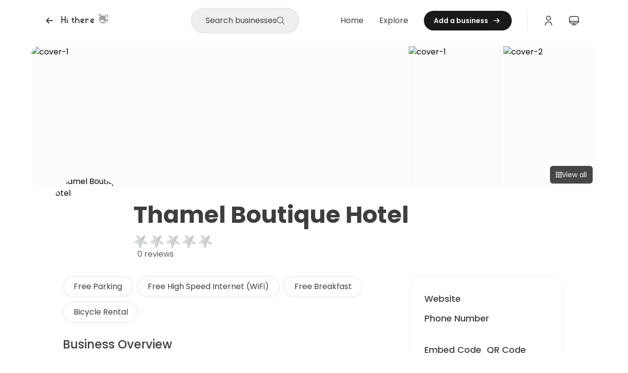

--- FILE ---
content_type: text/html;charset=UTF-8
request_url: https://www.merorating.com/biz/thamel-boutique-hotel-thamel-bhagawati-marg-kathmandu-nepal-16742
body_size: 32802
content:
<!DOCTYPE html>
<html data-head-attrs="">
<head><title>Thamel Boutique Hotel - Thamel Bhagawati Marg, Kathmandu 44600 Nepal - Mero Rating</title><meta charset="utf-8"><meta name="viewport" content="width=device-width, initial-scale=1"><meta name="yandex-verification" content="4ccb600047770813"><meta hid="author" name="author" content="Mero Rating"><meta hid="og:site_name" property="og:site_name" content="Mero Rating"><meta hid="twitter:creator" name="twitter:creator" content="@MeroRating"><meta name="robots" content="max-image-preview:standard"><link rel="alternate" type="application/rss+xml" title="Mero Rating Feed" href="https://www.merorating.com/feed.xml"><script src="https://accounts.google.com/gsi/client"></script><link rel="canonical" href="https://www.merorating.com/biz/thamel-boutique-hotel-thamel-bhagawati-marg-kathmandu-nepal-16742"><meta hid="og:title" property="og:title" content="Thamel Boutique Hotel - Thamel Bhagawati Marg, Kathmandu 44600 Nepal - Mero Rating"><meta hid="og:url" property="og:url" content="https://www.merorating.com/biz/thamel-boutique-hotel-thamel-bhagawati-marg-kathmandu-nepal-16742"><meta hid="og:type" property="og:type" content="Website"><meta hid="og:image" property="og:image" content="https://og.merorating.com/api/og?businessName=Thamel Boutique Hotel&rating=0.0&reviews=0"><meta hid="twitter:card" name="twitter:card" content="summary_large_image"><meta hid="twitter:title" name="twitter:title" content="Thamel Boutique Hotel - Thamel Bhagawati Marg, Kathmandu 44600 Nepal - Mero Rating"><meta hid="twitter:image" name="twitter:image" content="https://og.merorating.com/api/og?businessName=Thamel Boutique Hotel&rating=0.0&reviews=0"><meta hid="description" name="description" content="Rated 0.0 out of 5 on Mero Rating. Read reviews, Write Reviews and Share your experience on Mero Rating."><meta hid="og:description" property="og:description" content="Rated 0.0 out of 5 on Mero Rating. Read reviews, Write Reviews and Share your experience on Mero Rating."><meta hid="twitter:description" name="twitter:description" content="Rated 0.0 out of 5 on Mero Rating. Read reviews, Write Reviews and Share your experience on Mero Rating."><script type="application/ld+json">{"@context":"https://schema.org","@graph":[{"@type":"LocalBusiness","name":"Thamel Boutique Hotel","url":"https://www.merorating.com/biz/thamel-boutique-hotel-thamel-bhagawati-marg-kathmandu-nepal-16742","telephone":[""],"aggregateRating":{"@type":"AggregateRating","ratingValue":"0.0","reviewCount":0},"address":{"@type":"PostalAddress","streetAddress":"Thamel Bhagawati Marg, Kathmandu 44600 Nepal"}}]}</script><meta name="head:count" content="21"><link rel="modulepreload" as="script" crossorigin href="/_nuxt/entry.c147b2d6.js"><link rel="modulepreload" as="script" crossorigin href="/_nuxt/default.75e6bc54.js"><link rel="modulepreload" as="script" crossorigin href="/_nuxt/ArrowRightAlt.a6c8d373.js"><link rel="modulepreload" as="script" crossorigin href="/_nuxt/Search.35062321.js"><link rel="modulepreload" as="script" crossorigin href="/_nuxt/Cross.843a3670.js"><link rel="modulepreload" as="script" crossorigin href="/_nuxt/Profile.1574b8bd.js"><link rel="modulepreload" as="script" crossorigin href="/_nuxt/ArrowRight.eed4f06f.js"><link rel="modulepreload" as="script" crossorigin href="/_nuxt/sun.a4e208b0.js"><link rel="modulepreload" as="script" crossorigin href="/_nuxt/composables.121bf3ac.js"><link rel="modulepreload" as="script" crossorigin href="/_nuxt/useOnClickOutside.1fb37b5c.js"><link rel="modulepreload" as="script" crossorigin href="/_nuxt/Twitter.856f44f5.js"><link rel="modulepreload" as="script" crossorigin href="/_nuxt/Instagram.2afde2eb.js"><link rel="modulepreload" as="script" crossorigin href="/_nuxt/LinkedIn.9390da5e.js"><link rel="modulepreload" as="script" crossorigin href="/_nuxt/Login.vue_vue_type_script_setup_true_lang.4e981421.js"><link rel="modulepreload" as="script" crossorigin href="/_nuxt/InputField.vue_vue_type_script_setup_true_lang.a6a6609d.js"><link rel="modulepreload" as="script" crossorigin href="/_nuxt/Eye.cc34bf04.js"><link rel="modulepreload" as="script" crossorigin href="/_nuxt/Register.vue_vue_type_script_setup_true_lang.e6cdb1ee.js"><link rel="modulepreload" as="script" crossorigin href="/_nuxt/tempmails.fa53343b.js"><link rel="modulepreload" as="script" crossorigin href="/_nuxt/_slug_.bdd26e88.js"><link rel="modulepreload" as="script" crossorigin href="/_nuxt/v-lazy-image.95593fc0.js"><link rel="modulepreload" as="script" crossorigin href="/_nuxt/Star.vue_vue_type_script_setup_true_lang.28f09c7f.js"><link rel="modulepreload" as="script" crossorigin href="/_nuxt/ReviewCard.vue_vue_type_script_setup_true_lang.8bd49cea.js"><link rel="modulepreload" as="script" crossorigin href="/_nuxt/Check.2f710e10.js"><link rel="modulepreload" as="script" crossorigin href="/_nuxt/v3-infinite-loading.b8ce5a74.js"><link rel="modulepreload" as="script" crossorigin href="/_nuxt/MobileInfoWindow.vue_vue_type_script_setup_true_lang.880c89bc.js"><link rel="modulepreload" as="script" crossorigin href="/_nuxt/asyncData.82cdb043.js"><link rel="modulepreload" as="script" crossorigin href="/_nuxt/composable.9b6bbfb6.js"><link rel="prefetch" as="image" type="image/svg+xml" href="/_nuxt/people.9bef15c6.svg"><link rel="prefetch" as="image" type="image/jpeg" href="/_nuxt/customer-service.e91b06de.jpg"><link rel="prefetch" as="font" type="font/woff2" crossorigin href="/_nuxt/MeroRatingRegular.b6c4b5ec.woff2"><link rel="prefetch" as="font" type="font/woff" crossorigin href="/_nuxt/MeroRatingRegular.5447371a.woff"><link rel="prefetch" as="script" crossorigin href="/_nuxt/BizMap.70ff6882.js"><link rel="prefetch" as="script" crossorigin href="/_nuxt/map.38bc3410.js"><link rel="prefetch" as="script" crossorigin href="/_nuxt/MapCarousel.vue_vue_type_script_setup_true_lang.86fba485.js"><link rel="prefetch" as="script" crossorigin href="/_nuxt/auth.123125b4.js"><link rel="prefetch" as="script" crossorigin href="/_nuxt/guest.21e785e8.js"><link rel="prefetch" as="script" crossorigin href="/_nuxt/redirect.45c86b3f.js"><link rel="prefetch" as="script" crossorigin href="/_nuxt/error-component.b6b0fab7.js"><link rel="prefetch" as="script" crossorigin href="/_nuxt/auth.d65e3e33.js"><link rel="prefetch" as="style" href="/_nuxt/entry.5a3a59ea.css"><style>@import"https://fonts.googleapis.com/css2?family=Poppins:ital,wght@0,100;0,200;0,300;0,400;0,500;0,600;0,700;0,800;0,900;1,100;1,200;1,300;1,400;1,500;1,600;1,700;1,800;1,900&display=swap";*,:after,:before{--tw-border-spacing-x:0;--tw-border-spacing-y:0;--tw-translate-x:0;--tw-translate-y:0;--tw-rotate:0;--tw-skew-x:0;--tw-skew-y:0;--tw-scale-x:1;--tw-scale-y:1;--tw-pan-x: ;--tw-pan-y: ;--tw-pinch-zoom: ;--tw-scroll-snap-strictness:proximity;--tw-gradient-from-position: ;--tw-gradient-via-position: ;--tw-gradient-to-position: ;--tw-ordinal: ;--tw-slashed-zero: ;--tw-numeric-figure: ;--tw-numeric-spacing: ;--tw-numeric-fraction: ;--tw-ring-inset: ;--tw-ring-offset-width:0px;--tw-ring-offset-color:#fff;--tw-ring-color:rgba(59,130,246,.5);--tw-ring-offset-shadow:0 0 #0000;--tw-ring-shadow:0 0 #0000;--tw-shadow:0 0 #0000;--tw-shadow-colored:0 0 #0000;--tw-blur: ;--tw-brightness: ;--tw-contrast: ;--tw-grayscale: ;--tw-hue-rotate: ;--tw-invert: ;--tw-saturate: ;--tw-sepia: ;--tw-drop-shadow: ;--tw-backdrop-blur: ;--tw-backdrop-brightness: ;--tw-backdrop-contrast: ;--tw-backdrop-grayscale: ;--tw-backdrop-hue-rotate: ;--tw-backdrop-invert: ;--tw-backdrop-opacity: ;--tw-backdrop-saturate: ;--tw-backdrop-sepia: ;--tw-contain-size: ;--tw-contain-layout: ;--tw-contain-paint: ;--tw-contain-style: }::backdrop{--tw-border-spacing-x:0;--tw-border-spacing-y:0;--tw-translate-x:0;--tw-translate-y:0;--tw-rotate:0;--tw-skew-x:0;--tw-skew-y:0;--tw-scale-x:1;--tw-scale-y:1;--tw-pan-x: ;--tw-pan-y: ;--tw-pinch-zoom: ;--tw-scroll-snap-strictness:proximity;--tw-gradient-from-position: ;--tw-gradient-via-position: ;--tw-gradient-to-position: ;--tw-ordinal: ;--tw-slashed-zero: ;--tw-numeric-figure: ;--tw-numeric-spacing: ;--tw-numeric-fraction: ;--tw-ring-inset: ;--tw-ring-offset-width:0px;--tw-ring-offset-color:#fff;--tw-ring-color:rgba(59,130,246,.5);--tw-ring-offset-shadow:0 0 #0000;--tw-ring-shadow:0 0 #0000;--tw-shadow:0 0 #0000;--tw-shadow-colored:0 0 #0000;--tw-blur: ;--tw-brightness: ;--tw-contrast: ;--tw-grayscale: ;--tw-hue-rotate: ;--tw-invert: ;--tw-saturate: ;--tw-sepia: ;--tw-drop-shadow: ;--tw-backdrop-blur: ;--tw-backdrop-brightness: ;--tw-backdrop-contrast: ;--tw-backdrop-grayscale: ;--tw-backdrop-hue-rotate: ;--tw-backdrop-invert: ;--tw-backdrop-opacity: ;--tw-backdrop-saturate: ;--tw-backdrop-sepia: ;--tw-contain-size: ;--tw-contain-layout: ;--tw-contain-paint: ;--tw-contain-style: }/*! tailwindcss v3.4.17 | MIT License | https://tailwindcss.com*/*,:after,:before{border:0 solid #e5e7eb;box-sizing:border-box}:after,:before{--tw-content:""}:host,html{-webkit-text-size-adjust:100%;font-feature-settings:normal;-webkit-tap-highlight-color:transparent;font-family:Poppins,sans-serif;font-variation-settings:normal;line-height:1.5;-moz-tab-size:4;-o-tab-size:4;tab-size:4}body{line-height:inherit;margin:0}hr{border-top-width:1px;color:inherit;height:0}abbr:where([title]){-webkit-text-decoration:underline dotted;text-decoration:underline dotted}h1,h2,h3,h4,h5,h6{font-size:inherit;font-weight:inherit}a{color:inherit;text-decoration:inherit}b,strong{font-weight:bolder}code,kbd,pre,samp{font-feature-settings:normal;font-family:ui-monospace,SFMono-Regular,Menlo,Monaco,Consolas,Liberation Mono,Courier New,monospace;font-size:1em;font-variation-settings:normal}small{font-size:80%}sub,sup{font-size:75%;line-height:0;position:relative;vertical-align:baseline}sub{bottom:-.25em}sup{top:-.5em}table{border-collapse:collapse;border-color:inherit;text-indent:0}button,input,optgroup,select,textarea{font-feature-settings:inherit;color:inherit;font-family:inherit;font-size:100%;font-variation-settings:inherit;font-weight:inherit;letter-spacing:inherit;line-height:inherit;margin:0;padding:0}button,select{text-transform:none}button,input:where([type=button]),input:where([type=reset]),input:where([type=submit]){-webkit-appearance:button;background-color:transparent;background-image:none}:-moz-focusring{outline:auto}:-moz-ui-invalid{box-shadow:none}progress{vertical-align:baseline}::-webkit-inner-spin-button,::-webkit-outer-spin-button{height:auto}[type=search]{-webkit-appearance:textfield;outline-offset:-2px}::-webkit-search-decoration{-webkit-appearance:none}::-webkit-file-upload-button{-webkit-appearance:button;font:inherit}summary{display:list-item}blockquote,dd,dl,figure,h1,h2,h3,h4,h5,h6,hr,p,pre{margin:0}fieldset{margin:0}fieldset,legend{padding:0}menu,ol,ul{list-style:none;margin:0;padding:0}dialog{padding:0}textarea{resize:vertical}input::-moz-placeholder,textarea::-moz-placeholder{color:#9ca3af;opacity:1}input::placeholder,textarea::placeholder{color:#9ca3af;opacity:1}[role=button],button{cursor:pointer}:disabled{cursor:default}audio,canvas,embed,iframe,img,object,svg,video{display:block;vertical-align:middle}img,video{height:auto;max-width:100%}[hidden]:where(:not([hidden=until-found])){display:none}[multiple],[type=date],[type=datetime-local],[type=email],[type=month],[type=number],[type=password],[type=search],[type=tel],[type=text],[type=time],[type=url],[type=week],select,textarea{--tw-shadow:0 0 #0000;-webkit-appearance:none;-moz-appearance:none;appearance:none;background-color:#fff;border-color:#6b7280;border-radius:0;border-width:1px;font-size:1rem;line-height:1.5rem;padding:.5rem .75rem}[multiple]:focus,[type=date]:focus,[type=datetime-local]:focus,[type=email]:focus,[type=month]:focus,[type=number]:focus,[type=password]:focus,[type=search]:focus,[type=tel]:focus,[type=text]:focus,[type=time]:focus,[type=url]:focus,[type=week]:focus,select:focus,textarea:focus{--tw-ring-inset:var(--tw-empty, );--tw-ring-offset-width:0px;--tw-ring-offset-color:#fff;--tw-ring-color:#2563eb;--tw-ring-offset-shadow:var(--tw-ring-inset) 0 0 0 var(--tw-ring-offset-width) var(--tw-ring-offset-color);--tw-ring-shadow:var(--tw-ring-inset) 0 0 0 calc(1px + var(--tw-ring-offset-width)) var(--tw-ring-color);border-color:#2563eb;box-shadow:var(--tw-ring-offset-shadow),var(--tw-ring-shadow),var(--tw-shadow);outline:2px solid transparent;outline-offset:2px}input::-moz-placeholder,textarea::-moz-placeholder{color:#6b7280;opacity:1}input::placeholder,textarea::placeholder{color:#6b7280;opacity:1}::-webkit-datetime-edit-fields-wrapper{padding:0}::-webkit-date-and-time-value{min-height:1.5em}::-webkit-datetime-edit,::-webkit-datetime-edit-day-field,::-webkit-datetime-edit-hour-field,::-webkit-datetime-edit-meridiem-field,::-webkit-datetime-edit-millisecond-field,::-webkit-datetime-edit-minute-field,::-webkit-datetime-edit-month-field,::-webkit-datetime-edit-second-field,::-webkit-datetime-edit-year-field{padding-bottom:0;padding-top:0}select{background-image:url("data:image/svg+xml;charset=utf-8,%3Csvg xmlns='http://www.w3.org/2000/svg' fill='none' viewBox='0 0 20 20'%3E%3Cpath stroke='%236b7280' stroke-linecap='round' stroke-linejoin='round' stroke-width='1.5' d='m6 8 4 4 4-4'/%3E%3C/svg%3E");background-position:right .5rem center;background-repeat:no-repeat;background-size:1.5em 1.5em;padding-right:2.5rem;-webkit-print-color-adjust:exact;print-color-adjust:exact}[multiple]{background-image:none;background-position:0 0;background-repeat:unset;background-size:initial;padding-right:.75rem;-webkit-print-color-adjust:unset;print-color-adjust:unset}[type=checkbox],[type=radio]{--tw-shadow:0 0 #0000;-webkit-appearance:none;-moz-appearance:none;appearance:none;background-color:#fff;background-origin:border-box;border-color:#6b7280;border-width:1px;color:#2563eb;display:inline-block;flex-shrink:0;height:1rem;padding:0;-webkit-print-color-adjust:exact;print-color-adjust:exact;-webkit-user-select:none;-moz-user-select:none;user-select:none;vertical-align:middle;width:1rem}[type=checkbox]{border-radius:0}[type=radio]{border-radius:100%}[type=checkbox]:focus,[type=radio]:focus{--tw-ring-inset:var(--tw-empty, );--tw-ring-offset-width:2px;--tw-ring-offset-color:#fff;--tw-ring-color:#2563eb;--tw-ring-offset-shadow:var(--tw-ring-inset) 0 0 0 var(--tw-ring-offset-width) var(--tw-ring-offset-color);--tw-ring-shadow:var(--tw-ring-inset) 0 0 0 calc(2px + var(--tw-ring-offset-width)) var(--tw-ring-color);box-shadow:var(--tw-ring-offset-shadow),var(--tw-ring-shadow),var(--tw-shadow);outline:2px solid transparent;outline-offset:2px}[type=checkbox]:checked,[type=radio]:checked{background-color:currentColor;background-position:50%;background-repeat:no-repeat;background-size:100% 100%;border-color:transparent}[type=checkbox]:checked{background-image:url("data:image/svg+xml;charset=utf-8,%3Csvg viewBox='0 0 16 16' fill='%23fff' xmlns='http://www.w3.org/2000/svg'%3E%3Cpath d='M12.207 4.793a1 1 0 0 1 0 1.414l-5 5a1 1 0 0 1-1.414 0l-2-2a1 1 0 0 1 1.414-1.414L6.5 9.086l4.293-4.293a1 1 0 0 1 1.414 0z'/%3E%3C/svg%3E")}[type=radio]:checked{background-image:url("data:image/svg+xml;charset=utf-8,%3Csvg viewBox='0 0 16 16' fill='%23fff' xmlns='http://www.w3.org/2000/svg'%3E%3Ccircle cx='8' cy='8' r='3'/%3E%3C/svg%3E")}[type=checkbox]:checked:focus,[type=checkbox]:checked:hover,[type=radio]:checked:focus,[type=radio]:checked:hover{background-color:currentColor;border-color:transparent}[type=checkbox]:indeterminate{background-color:currentColor;background-image:url("data:image/svg+xml;charset=utf-8,%3Csvg xmlns='http://www.w3.org/2000/svg' fill='none' viewBox='0 0 16 16'%3E%3Cpath stroke='%23fff' stroke-linecap='round' stroke-linejoin='round' stroke-width='2' d='M4 8h8'/%3E%3C/svg%3E");background-position:50%;background-repeat:no-repeat;background-size:100% 100%;border-color:transparent}[type=checkbox]:indeterminate:focus,[type=checkbox]:indeterminate:hover{background-color:currentColor;border-color:transparent}[type=file]{background:unset;border-color:inherit;border-radius:0;border-width:0;font-size:unset;line-height:inherit;padding:0}[type=file]:focus{outline:1px solid ButtonText;outline:1px auto -webkit-focus-ring-color}*{scroll-margin-top:4rem}@media (min-width:768px){*{scroll-margin-top:8rem}}html{scroll-behavior:smooth}body{--tw-bg-opacity:1;background-color:#fff;background-color:rgb(255 255 255/var(--tw-bg-opacity,1));font-family:Poppins,sans-serif}body:is(.dark *){--tw-bg-opacity:1;background-color:#191919;background-color:rgb(25 25 25/var(--tw-bg-opacity,1))}.is-active{--tw-text-opacity:1;color:#001f3d;color:rgb(0 31 61/var(--tw-text-opacity,1));font-weight:700}.is-active:is(.dark *){--tw-text-opacity:1;color:#e9e9e9;color:rgb(233 233 233/var(--tw-text-opacity,1))}::-moz-selection{background:#191d20;color:#cfcfcf}::selection{background:#191d20;color:#cfcfcf}.blog-radio:checked+label{background-color:#191919;background-color:rgb(25 25 25/var(--tw-bg-opacity,1))}.blog-radio:checked+label,.dark .blog-radio:checked+label{--tw-bg-opacity:1;--tw-text-opacity:1;color:#fff;color:rgb(255 255 255/var(--tw-text-opacity,1))}.dark .blog-radio:checked+label{background-color:#3e3e3e;background-color:rgb(62 62 62/var(--tw-bg-opacity,1))}.biz-desc *{background-color:transparent!important;color:inherit!important}.editable-content .ProseMirror{--tw-border-opacity:1;border-color:#eee;border-color:rgb(238 238 238/var(--tw-border-opacity,1));border-radius:.5rem;border-width:1px;margin-top:.75rem;outline-width:0;padding:.5rem 1rem 1rem}.editable-content .ProseMirror:is(.dark *){--tw-border-opacity:1;border-color:#5d5d5d;border-color:rgb(93 93 93/var(--tw-border-opacity,1))}#biz-sheet{z-index:90!important}@media (min-width:1024px){#biz-sheet.list-sheet .modal-contents{max-width:36rem}}@media (min-width:768px){#blog-share-sheet.list-sheet .modal-contents{max-width:32rem}}@media (min-width:1024px){#blog-share-sheet.list-sheet .modal-contents{--tw-translate-x:-50%;--tw-translate-y:-50%;border-radius:1rem;bottom:unset;top:50%;transform:translate(var(--tw-translate-x),var(--tw-translate-y)) rotate(var(--tw-rotate)) skew(var(--tw-skew-x)) skewY(var(--tw-skew-y)) scaleX(var(--tw-scale-x)) scaleY(var(--tw-scale-y))}}.prose table{--tw-border-spacing-x:0px;--tw-border-spacing-y:0px;border-collapse:separate;border-spacing:var(--tw-border-spacing-x) var(--tw-border-spacing-y)}.prose th{--tw-bg-opacity:1;background-color:#d7d5d5;background-color:rgb(215 213 213/var(--tw-bg-opacity,1));border-top-left-radius:.5rem;border-top-right-radius:.5rem;padding:1rem}.prose th:is(.dark *){--tw-bg-opacity:1;background-color:#3e3e3e;background-color:rgb(62 62 62/var(--tw-bg-opacity,1))}.prose th:first-child{border-top-right-radius:0}.prose th:last-child{--tw-border-opacity:1;border-color:#eee;border-color:rgb(238 238 238/var(--tw-border-opacity,1));border-left-width:2px;border-top-left-radius:0}.prose th:last-child:is(.dark *){--tw-border-opacity:1;border-color:#5d5d5d;border-color:rgb(93 93 93/var(--tw-border-opacity,1))}.prose td{--tw-border-opacity:1;border-color:#eee;border-color:rgb(238 238 238/var(--tw-border-opacity,1));border-width:1px;padding:1rem}.prose td:is(.dark *){--tw-border-opacity:1;border-color:#5d5d5d;border-color:rgb(93 93 93/var(--tw-border-opacity,1))}.prose tr:last-child td:last-child{border-bottom-right-radius:.5rem}.prose tr:last-child td:first-child{border-bottom-left-radius:.5rem}.container{width:100%}@media (min-width:640px){.container{max-width:640px}}@media (min-width:768px){.container{max-width:768px}}@media (min-width:1024px){.container{max-width:1024px}}@media (min-width:1280px){.container{max-width:1280px}}@media (min-width:1536px){.container{max-width:1536px}}.prose{color:var(--tw-prose-body);max-width:65ch}.prose :where([class~=lead]):not(:where([class~=not-prose] *)){color:var(--tw-prose-lead);font-size:1.25em;line-height:1.6;margin-bottom:1.2em;margin-top:1.2em}.prose :where(a):not(:where([class~=not-prose] *)){color:var(--tw-prose-links);font-weight:500;text-decoration:underline}.prose :where(strong):not(:where([class~=not-prose] *)){color:var(--tw-prose-bold);font-weight:600}.prose :where(a strong):not(:where([class~=not-prose] *)){color:inherit}.prose :where(blockquote strong):not(:where([class~=not-prose] *)){color:inherit}.prose :where(thead th strong):not(:where([class~=not-prose] *)){color:inherit}.prose :where(ol):not(:where([class~=not-prose] *)){list-style-type:decimal;margin-bottom:1.25em;margin-top:1.25em;padding-left:1.625em}.prose :where(ol[type=A]):not(:where([class~=not-prose] *)){list-style-type:upper-alpha}.prose :where(ol[type=a]):not(:where([class~=not-prose] *)){list-style-type:lower-alpha}.prose :where(ol[type=A s]):not(:where([class~=not-prose] *)){list-style-type:upper-alpha}.prose :where(ol[type=a s]):not(:where([class~=not-prose] *)){list-style-type:lower-alpha}.prose :where(ol[type=I]):not(:where([class~=not-prose] *)){list-style-type:upper-roman}.prose :where(ol[type=i]):not(:where([class~=not-prose] *)){list-style-type:lower-roman}.prose :where(ol[type=I s]):not(:where([class~=not-prose] *)){list-style-type:upper-roman}.prose :where(ol[type=i s]):not(:where([class~=not-prose] *)){list-style-type:lower-roman}.prose :where(ol[type="1"]):not(:where([class~=not-prose] *)){list-style-type:decimal}.prose :where(ul):not(:where([class~=not-prose] *)){list-style-type:disc;margin-bottom:1.25em;margin-top:1.25em;padding-left:1.625em}.prose :where(ol>li):not(:where([class~=not-prose] *))::marker{color:var(--tw-prose-counters);font-weight:400}.prose :where(ul>li):not(:where([class~=not-prose] *))::marker{color:var(--tw-prose-bullets)}.prose :where(hr):not(:where([class~=not-prose] *)){border-color:var(--tw-prose-hr);border-top-width:1px;margin-bottom:3em;margin-top:3em}.prose :where(blockquote):not(:where([class~=not-prose] *)){border-left-color:var(--tw-prose-quote-borders);border-left-width:.25rem;color:var(--tw-prose-quotes);font-style:italic;font-weight:500;margin-bottom:1.6em;margin-top:1.6em;padding-left:1em;quotes:"\201c""\201d""\2018""\2019"}.prose :where(blockquote p:first-of-type):not(:where([class~=not-prose] *)):before{content:open-quote}.prose :where(blockquote p:last-of-type):not(:where([class~=not-prose] *)):after{content:close-quote}.prose :where(h1):not(:where([class~=not-prose] *)){color:var(--tw-prose-headings);font-size:2.25em;font-weight:800;line-height:1.1111111;margin-bottom:.8888889em;margin-top:0}.prose :where(h1 strong):not(:where([class~=not-prose] *)){color:inherit;font-weight:900}.prose :where(h2):not(:where([class~=not-prose] *)){color:var(--tw-prose-headings);font-size:1.5em;font-weight:700;line-height:1.3333333;margin-bottom:1em;margin-top:2em}.prose :where(h2 strong):not(:where([class~=not-prose] *)){color:inherit;font-weight:800}.prose :where(h3):not(:where([class~=not-prose] *)){color:var(--tw-prose-headings);font-size:1.25em;font-weight:600;line-height:1.6;margin-bottom:.6em;margin-top:1.6em}.prose :where(h3 strong):not(:where([class~=not-prose] *)){color:inherit;font-weight:700}.prose :where(h4):not(:where([class~=not-prose] *)){color:var(--tw-prose-headings);font-weight:600;line-height:1.5;margin-bottom:.5em;margin-top:1.5em}.prose :where(h4 strong):not(:where([class~=not-prose] *)){color:inherit;font-weight:700}.prose :where(img):not(:where([class~=not-prose] *)){margin-bottom:2em;margin-top:2em}.prose :where(figure>*):not(:where([class~=not-prose] *)){margin-bottom:0;margin-top:0}.prose :where(figcaption):not(:where([class~=not-prose] *)){color:var(--tw-prose-captions);font-size:.875em;line-height:1.4285714;margin-top:.8571429em}.prose :where(code):not(:where([class~=not-prose] *)){color:var(--tw-prose-code);font-size:.875em;font-weight:600}.prose :where(code):not(:where([class~=not-prose] *)):before{content:"`"}.prose :where(code):not(:where([class~=not-prose] *)):after{content:"`"}.prose :where(a code):not(:where([class~=not-prose] *)){color:inherit}.prose :where(h1 code):not(:where([class~=not-prose] *)){color:inherit}.prose :where(h2 code):not(:where([class~=not-prose] *)){color:inherit;font-size:.875em}.prose :where(h3 code):not(:where([class~=not-prose] *)){color:inherit;font-size:.9em}.prose :where(h4 code):not(:where([class~=not-prose] *)){color:inherit}.prose :where(blockquote code):not(:where([class~=not-prose] *)){color:inherit}.prose :where(thead th code):not(:where([class~=not-prose] *)){color:inherit}.prose :where(pre):not(:where([class~=not-prose] *)){background-color:var(--tw-prose-pre-bg);border-radius:.375rem;color:var(--tw-prose-pre-code);font-size:.875em;font-weight:400;line-height:1.7142857;margin-bottom:1.7142857em;margin-top:1.7142857em;overflow-x:auto;padding:.8571429em 1.1428571em}.prose :where(pre code):not(:where([class~=not-prose] *)){background-color:transparent;border-radius:0;border-width:0;color:inherit;font-family:inherit;font-size:inherit;font-weight:inherit;line-height:inherit;padding:0}.prose :where(pre code):not(:where([class~=not-prose] *)):before{content:none}.prose :where(pre code):not(:where([class~=not-prose] *)):after{content:none}.prose :where(table):not(:where([class~=not-prose] *)){font-size:.875em;line-height:1.7142857;margin-bottom:2em;margin-top:2em;table-layout:auto;text-align:left;width:100%}.prose :where(thead):not(:where([class~=not-prose] *)){border-bottom-color:var(--tw-prose-th-borders);border-bottom-width:1px}.prose :where(thead th):not(:where([class~=not-prose] *)){color:var(--tw-prose-headings);font-weight:600;padding-bottom:.5714286em;padding-left:.5714286em;padding-right:.5714286em;vertical-align:bottom}.prose :where(tbody tr):not(:where([class~=not-prose] *)){border-bottom-color:var(--tw-prose-td-borders);border-bottom-width:1px}.prose :where(tbody tr:last-child):not(:where([class~=not-prose] *)){border-bottom-width:0}.prose :where(tbody td):not(:where([class~=not-prose] *)){vertical-align:baseline}.prose :where(tfoot):not(:where([class~=not-prose] *)){border-top-color:var(--tw-prose-th-borders);border-top-width:1px}.prose :where(tfoot td):not(:where([class~=not-prose] *)){vertical-align:top}.prose{--tw-prose-body:#374151;--tw-prose-headings:#111827;--tw-prose-lead:#4b5563;--tw-prose-links:#111827;--tw-prose-bold:#111827;--tw-prose-counters:#6b7280;--tw-prose-bullets:#d1d5db;--tw-prose-hr:#e5e7eb;--tw-prose-quotes:#111827;--tw-prose-quote-borders:#e5e7eb;--tw-prose-captions:#6b7280;--tw-prose-code:#111827;--tw-prose-pre-code:#e5e7eb;--tw-prose-pre-bg:#1f2937;--tw-prose-th-borders:#d1d5db;--tw-prose-td-borders:#e5e7eb;--tw-prose-invert-body:#d1d5db;--tw-prose-invert-headings:#fff;--tw-prose-invert-lead:#9ca3af;--tw-prose-invert-links:#fff;--tw-prose-invert-bold:#fff;--tw-prose-invert-counters:#9ca3af;--tw-prose-invert-bullets:#4b5563;--tw-prose-invert-hr:#374151;--tw-prose-invert-quotes:#f3f4f6;--tw-prose-invert-quote-borders:#374151;--tw-prose-invert-captions:#9ca3af;--tw-prose-invert-code:#fff;--tw-prose-invert-pre-code:#d1d5db;--tw-prose-invert-pre-bg:rgba(0,0,0,.5);--tw-prose-invert-th-borders:#4b5563;--tw-prose-invert-td-borders:#374151;font-size:1rem;line-height:1.75}.prose :where(p):not(:where([class~=not-prose] *)){margin-bottom:1.25em;margin-top:1.25em}.prose :where(video):not(:where([class~=not-prose] *)){margin-bottom:2em;margin-top:2em}.prose :where(figure):not(:where([class~=not-prose] *)){margin-bottom:2em;margin-top:2em}.prose :where(li):not(:where([class~=not-prose] *)){margin-bottom:.5em;margin-top:.5em}.prose :where(ol>li):not(:where([class~=not-prose] *)){padding-left:.375em}.prose :where(ul>li):not(:where([class~=not-prose] *)){padding-left:.375em}.prose :where(.prose>ul>li p):not(:where([class~=not-prose] *)){margin-bottom:.75em;margin-top:.75em}.prose :where(.prose>ul>li>:first-child):not(:where([class~=not-prose] *)){margin-top:1.25em}.prose :where(.prose>ul>li>:last-child):not(:where([class~=not-prose] *)){margin-bottom:1.25em}.prose :where(.prose>ol>li>:first-child):not(:where([class~=not-prose] *)){margin-top:1.25em}.prose :where(.prose>ol>li>:last-child):not(:where([class~=not-prose] *)){margin-bottom:1.25em}.prose :where(ul ul,ul ol,ol ul,ol ol):not(:where([class~=not-prose] *)){margin-bottom:.75em;margin-top:.75em}.prose :where(hr+*):not(:where([class~=not-prose] *)){margin-top:0}.prose :where(h2+*):not(:where([class~=not-prose] *)){margin-top:0}.prose :where(h3+*):not(:where([class~=not-prose] *)){margin-top:0}.prose :where(h4+*):not(:where([class~=not-prose] *)){margin-top:0}.prose :where(thead th:first-child):not(:where([class~=not-prose] *)){padding-left:0}.prose :where(thead th:last-child):not(:where([class~=not-prose] *)){padding-right:0}.prose :where(tbody td,tfoot td):not(:where([class~=not-prose] *)){padding:.5714286em}.prose :where(tbody td:first-child,tfoot td:first-child):not(:where([class~=not-prose] *)){padding-left:0}.prose :where(tbody td:last-child,tfoot td:last-child):not(:where([class~=not-prose] *)){padding-right:0}.prose :where(.prose>:first-child):not(:where([class~=not-prose] *)){margin-top:0}.prose :where(.prose>:last-child):not(:where([class~=not-prose] *)){margin-bottom:0}.prose-sm :where(.prose>ul>li p):not(:where([class~=not-prose] *)){margin-bottom:.5714286em;margin-top:.5714286em}.prose-sm :where(.prose>ul>li>:first-child):not(:where([class~=not-prose] *)){margin-top:1.1428571em}.prose-sm :where(.prose>ul>li>:last-child):not(:where([class~=not-prose] *)){margin-bottom:1.1428571em}.prose-sm :where(.prose>ol>li>:first-child):not(:where([class~=not-prose] *)){margin-top:1.1428571em}.prose-sm :where(.prose>ol>li>:last-child):not(:where([class~=not-prose] *)){margin-bottom:1.1428571em}.prose-sm :where(.prose>:first-child):not(:where([class~=not-prose] *)){margin-top:0}.prose-sm :where(.prose>:last-child):not(:where([class~=not-prose] *)){margin-bottom:0}.prose-base :where(.prose>ul>li p):not(:where([class~=not-prose] *)){margin-bottom:.75em;margin-top:.75em}.prose-base :where(.prose>ul>li>:first-child):not(:where([class~=not-prose] *)){margin-top:1.25em}.prose-base :where(.prose>ul>li>:last-child):not(:where([class~=not-prose] *)){margin-bottom:1.25em}.prose-base :where(.prose>ol>li>:first-child):not(:where([class~=not-prose] *)){margin-top:1.25em}.prose-base :where(.prose>ol>li>:last-child):not(:where([class~=not-prose] *)){margin-bottom:1.25em}.prose-base :where(.prose>:first-child):not(:where([class~=not-prose] *)){margin-top:0}.prose-base :where(.prose>:last-child):not(:where([class~=not-prose] *)){margin-bottom:0}.prose-lg :where(.prose>ul>li p):not(:where([class~=not-prose] *)){margin-bottom:.8888889em;margin-top:.8888889em}.prose-lg :where(.prose>ul>li>:first-child):not(:where([class~=not-prose] *)){margin-top:1.3333333em}.prose-lg :where(.prose>ul>li>:last-child):not(:where([class~=not-prose] *)){margin-bottom:1.3333333em}.prose-lg :where(.prose>ol>li>:first-child):not(:where([class~=not-prose] *)){margin-top:1.3333333em}.prose-lg :where(.prose>ol>li>:last-child):not(:where([class~=not-prose] *)){margin-bottom:1.3333333em}.prose-lg :where(.prose>:first-child):not(:where([class~=not-prose] *)){margin-top:0}.prose-lg :where(.prose>:last-child):not(:where([class~=not-prose] *)){margin-bottom:0}.prose-xl :where(.prose>ul>li p):not(:where([class~=not-prose] *)){margin-bottom:.8em;margin-top:.8em}.prose-xl :where(.prose>ul>li>:first-child):not(:where([class~=not-prose] *)){margin-top:1.2em}.prose-xl :where(.prose>ul>li>:last-child):not(:where([class~=not-prose] *)){margin-bottom:1.2em}.prose-xl :where(.prose>ol>li>:first-child):not(:where([class~=not-prose] *)){margin-top:1.2em}.prose-xl :where(.prose>ol>li>:last-child):not(:where([class~=not-prose] *)){margin-bottom:1.2em}.prose-xl :where(.prose>:first-child):not(:where([class~=not-prose] *)){margin-top:0}.prose-xl :where(.prose>:last-child):not(:where([class~=not-prose] *)){margin-bottom:0}.prose-2xl :where(.prose>ul>li p):not(:where([class~=not-prose] *)){margin-bottom:.8333333em;margin-top:.8333333em}.prose-2xl :where(.prose>ul>li>:first-child):not(:where([class~=not-prose] *)){margin-top:1.3333333em}.prose-2xl :where(.prose>ul>li>:last-child):not(:where([class~=not-prose] *)){margin-bottom:1.3333333em}.prose-2xl :where(.prose>ol>li>:first-child):not(:where([class~=not-prose] *)){margin-top:1.3333333em}.prose-2xl :where(.prose>ol>li>:last-child):not(:where([class~=not-prose] *)){margin-bottom:1.3333333em}.prose-2xl :where(.prose>:first-child):not(:where([class~=not-prose] *)){margin-top:0}.prose-2xl :where(.prose>:last-child):not(:where([class~=not-prose] *)){margin-bottom:0}.prose-neutral{--tw-prose-body:#404040;--tw-prose-headings:#171717;--tw-prose-lead:#525252;--tw-prose-links:#171717;--tw-prose-bold:#171717;--tw-prose-counters:#737373;--tw-prose-bullets:#d4d4d4;--tw-prose-hr:#e5e5e5;--tw-prose-quotes:#171717;--tw-prose-quote-borders:#e5e5e5;--tw-prose-captions:#737373;--tw-prose-code:#171717;--tw-prose-pre-code:#e5e5e5;--tw-prose-pre-bg:#262626;--tw-prose-th-borders:#d4d4d4;--tw-prose-td-borders:#e5e5e5;--tw-prose-invert-body:#d4d4d4;--tw-prose-invert-headings:#fff;--tw-prose-invert-lead:#a3a3a3;--tw-prose-invert-links:#fff;--tw-prose-invert-bold:#fff;--tw-prose-invert-counters:#a3a3a3;--tw-prose-invert-bullets:#525252;--tw-prose-invert-hr:#404040;--tw-prose-invert-quotes:#f5f5f5;--tw-prose-invert-quote-borders:#404040;--tw-prose-invert-captions:#a3a3a3;--tw-prose-invert-code:#fff;--tw-prose-invert-pre-code:#d4d4d4;--tw-prose-invert-pre-bg:rgba(0,0,0,.5);--tw-prose-invert-th-borders:#525252;--tw-prose-invert-td-borders:#404040}.sr-only{clip:rect(0,0,0,0);border-width:0;height:1px;margin:-1px;overflow:hidden;padding:0;position:absolute;white-space:nowrap;width:1px}.pointer-events-none{pointer-events:none}.visible{visibility:visible}.invisible{visibility:hidden}.fixed{position:fixed}.absolute{position:absolute}.relative{position:relative}.sticky{position:sticky}.inset-0{inset:0}.inset-x-0{left:0;right:0}.inset-y-0{bottom:0;top:0}.-bottom-2{bottom:-.5rem}.-right-1{right:-.25rem}.-top-2{top:-.5rem}.bottom-0{bottom:0}.bottom-2{bottom:.5rem}.bottom-20{bottom:5rem}.bottom-24{bottom:6rem}.bottom-28{bottom:7rem}.bottom-4{bottom:1rem}.bottom-8{bottom:2rem}.bottom-full{bottom:100%}.left-0{left:0}.left-1\/2{left:50%}.left-4{left:1rem}.left-\[5px\]{left:5px}.left-\[8px\]{left:8px}.right-0{right:0}.right-1{right:.25rem}.right-12{right:3rem}.right-16{right:4rem}.right-2{right:.5rem}.right-24{right:6rem}.right-4{right:1rem}.top-0{top:0}.top-1{top:.25rem}.top-1\/2{top:50%}.top-12{top:3rem}.top-16{top:4rem}.top-2{top:.5rem}.top-2\.5{top:.625rem}.top-20{top:5rem}.top-4{top:1rem}.top-\[100px\]{top:100px}.top-\[5px\]{top:5px}.top-\[60px\]{top:60px}.top-\[8px\]{top:8px}.top-\[90\%\]{top:90%}.top-full{top:100%}.\!z-\[90\]{z-index:90!important}.z-0{z-index:0}.z-10{z-index:10}.z-20{z-index:20}.z-40{z-index:40}.z-50{z-index:50}.z-\[100\]{z-index:100}.z-\[1\]{z-index:1}.z-\[2\]{z-index:2}.z-\[60\]{z-index:60}.z-\[90\]{z-index:90}.z-\[999\]{z-index:999}.z-\[99\]{z-index:99}.col-span-11{grid-column:span 11/span 11}.col-span-2{grid-column:span 2/span 2}.m-0{margin:0}.m-3{margin:.75rem}.m-auto{margin:auto}.mx-1{margin-left:.25rem;margin-right:.25rem}.mx-2{margin-left:.5rem;margin-right:.5rem}.mx-3{margin-left:.75rem;margin-right:.75rem}.mx-auto{margin-left:auto;margin-right:auto}.my-2{margin-bottom:.5rem;margin-top:.5rem}.my-3{margin-bottom:.75rem;margin-top:.75rem}.my-4{margin-bottom:1rem;margin-top:1rem}.my-5{margin-bottom:1.25rem;margin-top:1.25rem}.my-6{margin-bottom:1.5rem;margin-top:1.5rem}.my-8{margin-bottom:2rem;margin-top:2rem}.my-auto{margin-bottom:auto;margin-top:auto}.-ml-4{margin-left:-1rem}.-mt-12{margin-top:-3rem}.-mt-16{margin-top:-4rem}.-mt-24{margin-top:-6rem}.mb-0{margin-bottom:0}.mb-1{margin-bottom:.25rem}.mb-10{margin-bottom:2.5rem}.mb-16{margin-bottom:4rem}.mb-2{margin-bottom:.5rem}.mb-3{margin-bottom:.75rem}.mb-4{margin-bottom:1rem}.mb-5{margin-bottom:1.25rem}.mb-6{margin-bottom:1.5rem}.mb-7{margin-bottom:1.75rem}.mb-8{margin-bottom:2rem}.ml-0{margin-left:0}.ml-1{margin-left:.25rem}.ml-2{margin-left:.5rem}.ml-3{margin-left:.75rem}.ml-4{margin-left:1rem}.ml-5{margin-left:1.25rem}.ml-8{margin-left:2rem}.ml-auto{margin-left:auto}.mr-1{margin-right:.25rem}.mr-2{margin-right:.5rem}.mr-3{margin-right:.75rem}.mr-4{margin-right:1rem}.mr-5{margin-right:1.25rem}.mr-auto{margin-right:auto}.mt-0{margin-top:0}.mt-10{margin-top:2.5rem}.mt-12{margin-top:3rem}.mt-16{margin-top:4rem}.mt-2{margin-top:.5rem}.mt-20{margin-top:5rem}.mt-3{margin-top:.75rem}.mt-32{margin-top:8rem}.mt-4{margin-top:1rem}.mt-5{margin-top:1.25rem}.mt-6{margin-top:1.5rem}.mt-8{margin-top:2rem}.mt-\[60px\]{margin-top:60px}.box-border{box-sizing:border-box}.block{display:block}.inline-block{display:inline-block}.inline{display:inline}.flex{display:flex}.inline-flex{display:inline-flex}.grid{display:grid}.hidden{display:none}.h-10{height:2.5rem}.h-11{height:2.75rem}.h-12{height:3rem}.h-14{height:3.5rem}.h-16{height:4rem}.h-2{height:.5rem}.h-2\.5{height:.625rem}.h-24{height:6rem}.h-3{height:.75rem}.h-32{height:8rem}.h-36{height:9rem}.h-4{height:1rem}.h-48{height:12rem}.h-5{height:1.25rem}.h-6{height:1.5rem}.h-64{height:16rem}.h-7{height:1.75rem}.h-8{height:2rem}.h-9{height:2.25rem}.h-96{height:24rem}.h-\[100px\]{height:100px}.h-\[600px\]{height:600px}.h-\[660px\]{height:660px}.h-auto{height:auto}.h-full{height:100%}.h-screen{height:100vh}.max-h-16{max-height:4rem}.max-h-20{max-height:5rem}.max-h-48{max-height:12rem}.max-h-60{max-height:15rem}.max-h-80{max-height:20rem}.max-h-96{max-height:24rem}.max-h-full{max-height:100%}.max-h-max{max-height:-moz-max-content;max-height:max-content}.min-h-\[265px\]{min-height:265px}.min-h-screen{min-height:100vh}.w-0\.5{width:.125rem}.w-1\/2{width:50%}.w-1\/3{width:33.333333%}.w-1\/4{width:25%}.w-1\/6{width:16.666667%}.w-10{width:2.5rem}.w-11{width:2.75rem}.w-11\/12{width:91.666667%}.w-12{width:3rem}.w-16{width:4rem}.w-2\.5{width:.625rem}.w-2\/5{width:40%}.w-24{width:6rem}.w-28{width:7rem}.w-3{width:.75rem}.w-3\/4{width:75%}.w-32{width:8rem}.w-36{width:9rem}.w-4{width:1rem}.w-4\/12{width:33.333333%}.w-4\/5{width:80%}.w-44{width:11rem}.w-48{width:12rem}.w-5{width:1.25rem}.w-5\/6{width:83.333333%}.w-6{width:1.5rem}.w-7{width:1.75rem}.w-72{width:18rem}.w-8{width:2rem}.w-8\/12{width:66.666667%}.w-9{width:2.25rem}.w-\[100px\]{width:100px}.w-\[126px\]{width:126px}.w-\[160px\]{width:160px}.w-\[65px\]{width:65px}.w-auto{width:auto}.w-full{width:100%}.min-w-\[126px\]{min-width:126px}.min-w-\[20rem\]{min-width:20rem}.min-w-full{min-width:100%}.min-w-max{min-width:-moz-max-content;min-width:max-content}.max-w-28{max-width:7rem}.max-w-2xl{max-width:42rem}.max-w-3xl{max-width:48rem}.max-w-4xl{max-width:56rem}.max-w-5xl{max-width:64rem}.max-w-7xl{max-width:80rem}.max-w-\[45\%\]{max-width:45%}.max-w-\[90\%\]{max-width:90%}.max-w-full{max-width:100%}.max-w-max{max-width:-moz-max-content;max-width:max-content}.max-w-md{max-width:28rem}.max-w-none{max-width:none}.max-w-screen-2xl{max-width:1536px}.max-w-screen-xl{max-width:1280px}.max-w-sm{max-width:24rem}.max-w-xl{max-width:36rem}.max-w-xs{max-width:20rem}.flex-1{flex:1 1 0%}.flex-none{flex:none}.shrink-0{flex-shrink:0}.flex-grow,.grow{flex-grow:1}.basis-1\/3{flex-basis:33.333333%}.basis-2\/3{flex-basis:66.666667%}.origin-center{transform-origin:center}.-translate-x-1{--tw-translate-x:-.25rem}.-translate-x-1,.-translate-x-1\/2{transform:translate(var(--tw-translate-x),var(--tw-translate-y)) rotate(var(--tw-rotate)) skew(var(--tw-skew-x)) skewY(var(--tw-skew-y)) scaleX(var(--tw-scale-x)) scaleY(var(--tw-scale-y))}.-translate-x-1\/2{--tw-translate-x:-50%}.-translate-y-1{--tw-translate-y:-.25rem}.-translate-y-1,.-translate-y-1\/2{transform:translate(var(--tw-translate-x),var(--tw-translate-y)) rotate(var(--tw-rotate)) skew(var(--tw-skew-x)) skewY(var(--tw-skew-y)) scaleX(var(--tw-scale-x)) scaleY(var(--tw-scale-y))}.-translate-y-1\/2{--tw-translate-y:-50%}.-rotate-90{--tw-rotate:-90deg}.-rotate-90,.rotate-90{transform:translate(var(--tw-translate-x),var(--tw-translate-y)) rotate(var(--tw-rotate)) skew(var(--tw-skew-x)) skewY(var(--tw-skew-y)) scaleX(var(--tw-scale-x)) scaleY(var(--tw-scale-y))}.rotate-90{--tw-rotate:90deg}.scale-100{--tw-scale-x:1;--tw-scale-y:1}.-scale-x-100,.scale-100{transform:translate(var(--tw-translate-x),var(--tw-translate-y)) rotate(var(--tw-rotate)) skew(var(--tw-skew-x)) skewY(var(--tw-skew-y)) scaleX(var(--tw-scale-x)) scaleY(var(--tw-scale-y))}.-scale-x-100{--tw-scale-x:-1}.transform{transform:translate(var(--tw-translate-x),var(--tw-translate-y)) rotate(var(--tw-rotate)) skew(var(--tw-skew-x)) skewY(var(--tw-skew-y)) scaleX(var(--tw-scale-x)) scaleY(var(--tw-scale-y))}@keyframes soundwave{0%,to{transform:scaleY(1)}50%{transform:scaleY(.7)}}.animate-\[soundwave_1s_infinite\]{animation:soundwave 1s infinite}@keyframes bounce{0%,to{animation-timing-function:cubic-bezier(.8,0,1,1);transform:translateY(-25%)}50%{animation-timing-function:cubic-bezier(0,0,.2,1);transform:none}}.animate-bounce{animation:bounce 1s infinite}@keyframes ping{75%,to{opacity:0;transform:scale(2)}}.animate-ping{animation:ping 1s cubic-bezier(0,0,.2,1) infinite}@keyframes pulse{50%{opacity:.5}}.animate-pulse{animation:pulse 2s cubic-bezier(.4,0,.6,1) infinite}@keyframes spin{to{transform:rotate(1turn)}}.animate-spin{animation:spin 1s linear infinite}@keyframes wave{0%{transform:rotate(0)}15%{transform:rotate(14deg)}30%{transform:rotate(-8deg)}40%{transform:rotate(14deg)}50%{transform:rotate(-4deg)}60%{transform:rotate(10deg)}70%{transform:rotate(0)}to{transform:rotate(0)}}.animate-wave{animation:wave 1.5s infinite}.cursor-none{cursor:none}.cursor-not-allowed{cursor:not-allowed}.cursor-pointer{cursor:pointer}.snap-mandatory{--tw-scroll-snap-strictness:mandatory}.snap-start{scroll-snap-align:start}.list-inside{list-style-position:inside}.list-disc{list-style-type:disc}.list-none{list-style-type:none}.appearance-none{-webkit-appearance:none;-moz-appearance:none;appearance:none}.columns-1{-moz-columns:1;column-count:1}.break-inside-avoid{-moz-column-break-inside:avoid;break-inside:avoid}.auto-cols-fr{grid-auto-columns:minmax(0,1fr)}.grid-flow-row{grid-auto-flow:row}.grid-cols-1{grid-template-columns:repeat(1,minmax(0,1fr))}.grid-cols-12{grid-template-columns:repeat(12,minmax(0,1fr))}.grid-cols-2{grid-template-columns:repeat(2,minmax(0,1fr))}.flex-row{flex-direction:row}.flex-col{flex-direction:column}.flex-col-reverse{flex-direction:column-reverse}.flex-wrap{flex-wrap:wrap}.place-items-center{place-items:center}.items-start{align-items:flex-start}.items-end{align-items:flex-end}.items-center{align-items:center}.items-baseline{align-items:baseline}.justify-start{justify-content:flex-start}.justify-end{justify-content:flex-end}.justify-center{justify-content:center}.justify-between{justify-content:space-between}.justify-around{justify-content:space-around}.gap-0{gap:0}.gap-0\.5{gap:.125rem}.gap-1{gap:.25rem}.gap-10{gap:2.5rem}.gap-2{gap:.5rem}.gap-3{gap:.75rem}.gap-4{gap:1rem}.gap-5{gap:1.25rem}.gap-6{gap:1.5rem}.gap-8{gap:2rem}.gap-x-1{-moz-column-gap:.25rem;column-gap:.25rem}.gap-x-20{-moz-column-gap:5rem;column-gap:5rem}.gap-x-3{-moz-column-gap:.75rem;column-gap:.75rem}.gap-x-4{-moz-column-gap:1rem;column-gap:1rem}.gap-y-2{row-gap:.5rem}.gap-y-3{row-gap:.75rem}.gap-y-4{row-gap:1rem}.gap-y-6{row-gap:1.5rem}.space-x-2>:not([hidden])~:not([hidden]){--tw-space-x-reverse:0;margin-left:calc(.5rem*(1 - var(--tw-space-x-reverse)));margin-right:calc(.5rem*var(--tw-space-x-reverse))}.space-x-4>:not([hidden])~:not([hidden]){--tw-space-x-reverse:0;margin-left:calc(1rem*(1 - var(--tw-space-x-reverse)));margin-right:calc(1rem*var(--tw-space-x-reverse))}.space-y-2>:not([hidden])~:not([hidden]){--tw-space-y-reverse:0;margin-bottom:calc(.5rem*var(--tw-space-y-reverse));margin-top:calc(.5rem*(1 - var(--tw-space-y-reverse)))}.divide-y>:not([hidden])~:not([hidden]){--tw-divide-y-reverse:0;border-bottom-width:calc(1px*var(--tw-divide-y-reverse));border-top-width:calc(1px*(1 - var(--tw-divide-y-reverse)))}.divide-gray-100>:not([hidden])~:not([hidden]){--tw-divide-opacity:1;border-color:#f3f4f6;border-color:rgb(243 244 246/var(--tw-divide-opacity,1))}.divide-neutral-400>:not([hidden])~:not([hidden]){--tw-divide-opacity:1;border-color:#d7d5d5;border-color:rgb(215 213 213/var(--tw-divide-opacity,1))}.overflow-auto{overflow:auto}.overflow-hidden{overflow:hidden}.overflow-x-auto{overflow-x:auto}.overflow-y-auto{overflow-y:auto}.overflow-x-hidden{overflow-x:hidden}.truncate{overflow:hidden;text-overflow:ellipsis}.truncate,.whitespace-nowrap{white-space:nowrap}.break-words{overflow-wrap:break-word}.break-all{word-break:break-all}.rounded{border-radius:.25rem}.rounded-2xl{border-radius:1rem}.rounded-3xl{border-radius:1.5rem}.rounded-full{border-radius:9999px}.rounded-lg{border-radius:.5rem}.rounded-md{border-radius:.375rem}.rounded-xl{border-radius:.75rem}.rounded-b-2xl{border-bottom-left-radius:1rem;border-bottom-right-radius:1rem}.rounded-b-3xl{border-bottom-left-radius:1.5rem;border-bottom-right-radius:1.5rem}.rounded-b-xl{border-bottom-right-radius:.75rem}.rounded-b-xl,.rounded-l-xl{border-bottom-left-radius:.75rem}.rounded-l-xl{border-top-left-radius:.75rem}.rounded-r-full{border-bottom-right-radius:9999px;border-top-right-radius:9999px}.rounded-t-2xl{border-top-left-radius:1rem;border-top-right-radius:1rem}.rounded-t-xl{border-top-left-radius:.75rem;border-top-right-radius:.75rem}.border{border-width:1px}.border-0{border-width:0}.border-2{border-width:2px}.border-b{border-bottom-width:1px}.border-l-4{border-left-width:4px}.border-t{border-top-width:1px}.border-solid{border-style:solid}.border-dashed{border-style:dashed}.border-none{border-style:none}.border-gray-300{--tw-border-opacity:1;border-color:#d1d5db;border-color:rgb(209 213 219/var(--tw-border-opacity,1))}.border-green-200{--tw-border-opacity:1;border-color:#7fdca4;border-color:rgb(127 220 164/var(--tw-border-opacity,1))}.border-neutral-100{--tw-border-opacity:1;border-color:#fff;border-color:rgb(255 255 255/var(--tw-border-opacity,1))}.border-neutral-200{--tw-border-opacity:1;border-color:#fcfcfc;border-color:rgb(252 252 252/var(--tw-border-opacity,1))}.border-neutral-300{--tw-border-opacity:1;border-color:#eee;border-color:rgb(238 238 238/var(--tw-border-opacity,1))}.border-neutral-400{--tw-border-opacity:1;border-color:#d7d5d5;border-color:rgb(215 213 213/var(--tw-border-opacity,1))}.border-neutral-400\/30{border-color:#d7d5d54d}.border-neutral-400\/60{border-color:#d7d5d599}.border-neutral-500{--tw-border-opacity:1;border-color:#8b8b8b;border-color:rgb(139 139 139/var(--tw-border-opacity,1))}.border-neutral-600{--tw-border-opacity:1;border-color:#5d5d5d;border-color:rgb(93 93 93/var(--tw-border-opacity,1))}.border-neutral-600\/30{border-color:#5d5d5d4d}.border-neutral-700{--tw-border-opacity:1;border-color:#3e3e3e;border-color:rgb(62 62 62/var(--tw-border-opacity,1))}.border-neutral-800{--tw-border-opacity:1;border-color:#191919;border-color:rgb(25 25 25/var(--tw-border-opacity,1))}.border-transparent{border-color:transparent}.bg-\[\#0A66C2\]{--tw-bg-opacity:1;background-color:#0a66c2;background-color:rgb(10 102 194/var(--tw-bg-opacity,1))}.bg-\[\#141212\]{--tw-bg-opacity:1;background-color:#141212;background-color:rgb(20 18 18/var(--tw-bg-opacity,1))}.bg-\[\#1778F2\]{--tw-bg-opacity:1;background-color:#1778f2;background-color:rgb(23 120 242/var(--tw-bg-opacity,1))}.bg-\[\#7364ae\]{--tw-bg-opacity:1;background-color:#7364ae;background-color:rgb(115 100 174/var(--tw-bg-opacity,1))}.bg-\[\#f9f0e1\]{--tw-bg-opacity:1;background-color:#f9f0e1;background-color:rgb(249 240 225/var(--tw-bg-opacity,1))}.bg-black{--tw-bg-opacity:1;background-color:#000;background-color:rgb(0 0 0/var(--tw-bg-opacity,1))}.bg-blue-100{--tw-bg-opacity:1;background-color:#eaf4ff;background-color:rgb(234 244 255/var(--tw-bg-opacity,1))}.bg-blue-200{--tw-bg-opacity:1;background-color:#8fc3ff;background-color:rgb(143 195 255/var(--tw-bg-opacity,1))}.bg-brand-light{--tw-bg-opacity:1;background-color:#e9e9e9;background-color:rgb(233 233 233/var(--tw-bg-opacity,1))}.bg-brand-red{--tw-bg-opacity:1;background-color:#d72638;background-color:rgb(215 38 56/var(--tw-bg-opacity,1))}.bg-green-200{--tw-bg-opacity:1;background-color:#7fdca4;background-color:rgb(127 220 164/var(--tw-bg-opacity,1))}.bg-inherit{background-color:inherit}.bg-neutral-100{--tw-bg-opacity:1;background-color:#fff;background-color:rgb(255 255 255/var(--tw-bg-opacity,1))}.bg-neutral-100\/50{background-color:#ffffff80}.bg-neutral-100\/80{background-color:#fffc}.bg-neutral-100\/90{background-color:#ffffffe6}.bg-neutral-200{--tw-bg-opacity:1;background-color:#fcfcfc;background-color:rgb(252 252 252/var(--tw-bg-opacity,1))}.bg-neutral-200\/90{background-color:#fcfcfce6}.bg-neutral-300{--tw-bg-opacity:1;background-color:#eee;background-color:rgb(238 238 238/var(--tw-bg-opacity,1))}.bg-neutral-300\/80{background-color:#edededcc}.bg-neutral-400{--tw-bg-opacity:1;background-color:#d7d5d5;background-color:rgb(215 213 213/var(--tw-bg-opacity,1))}.bg-neutral-400\/30{background-color:#d7d5d54d}.bg-neutral-500{--tw-bg-opacity:1;background-color:#8b8b8b;background-color:rgb(139 139 139/var(--tw-bg-opacity,1))}.bg-neutral-600{--tw-bg-opacity:1;background-color:#5d5d5d;background-color:rgb(93 93 93/var(--tw-bg-opacity,1))}.bg-neutral-700{--tw-bg-opacity:1;background-color:#3e3e3e;background-color:rgb(62 62 62/var(--tw-bg-opacity,1))}.bg-neutral-800{--tw-bg-opacity:1;background-color:#191919;background-color:rgb(25 25 25/var(--tw-bg-opacity,1))}.bg-neutral-800\/30{background-color:#1919194d}.bg-neutral-800\/50{background-color:#19191980}.bg-neutral-800\/70{background-color:#191919b3}.bg-neutral-800\/80{background-color:#191919cc}.bg-neutral-800\/90{background-color:#191919e6}.bg-orange-200{--tw-bg-opacity:1;background-color:#ffd19b;background-color:rgb(255 209 155/var(--tw-bg-opacity,1))}.bg-orange-300{--tw-bg-opacity:1;background-color:#ff9e2c;background-color:rgb(255 158 44/var(--tw-bg-opacity,1))}.bg-red-100{--tw-bg-opacity:1;background-color:#ffeff0;background-color:rgb(255 239 240/var(--tw-bg-opacity,1))}.bg-red-200{--tw-bg-opacity:1;background-color:#ffbec2;background-color:rgb(255 190 194/var(--tw-bg-opacity,1))}.bg-sky-400{--tw-bg-opacity:1;background-color:#38bdf8;background-color:rgb(56 189 248/var(--tw-bg-opacity,1))}.bg-sky-500{--tw-bg-opacity:1;background-color:#0ea5e9;background-color:rgb(14 165 233/var(--tw-bg-opacity,1))}.bg-transparent{background-color:transparent}.bg-opacity-70{--tw-bg-opacity:.7}.bg-gradient-to-r{background-image:linear-gradient(to right,var(--tw-gradient-stops))}.bg-gradient-to-t{background-image:linear-gradient(to top,var(--tw-gradient-stops))}.bg-group{background-image:url(/_nuxt/people.9bef15c6.svg)}.bg-service{background-image:url(/_nuxt/customer-service.e91b06de.jpg)}.from-fuchsia-500{--tw-gradient-from:#d946ef var(--tw-gradient-from-position);--tw-gradient-to:rgba(217,70,239,0) var(--tw-gradient-to-position);--tw-gradient-stops:var(--tw-gradient-from),var(--tw-gradient-to)}.from-neutral-800{--tw-gradient-from:#191919 var(--tw-gradient-from-position);--tw-gradient-to:rgba(25,25,25,0) var(--tw-gradient-to-position);--tw-gradient-stops:var(--tw-gradient-from),var(--tw-gradient-to)}.from-red-200{--tw-gradient-from:#ffbec2 var(--tw-gradient-from-position);--tw-gradient-to:rgba(255,190,194,0) var(--tw-gradient-to-position);--tw-gradient-stops:var(--tw-gradient-from),var(--tw-gradient-to)}.via-red-600{--tw-gradient-to:rgba(220,38,38,0) var(--tw-gradient-to-position);--tw-gradient-stops:var(--tw-gradient-from),#dc2626 var(--tw-gradient-via-position),var(--tw-gradient-to)}.to-blue-200{--tw-gradient-to:#8fc3ff var(--tw-gradient-to-position)}.to-orange-400{--tw-gradient-to:#d5691b var(--tw-gradient-to-position)}.bg-contain{background-size:contain}.bg-cover{background-size:cover}.bg-clip-padding{background-clip:padding-box}.bg-bottom{background-position:bottom}.bg-center{background-position:50%}.bg-no-repeat{background-repeat:no-repeat}.fill-blue-300{fill:#1d88fe}.fill-brand-dark{fill:#001f3d}.fill-brand-darkred{fill:#d82539}.fill-current{fill:currentColor}.fill-green-200{fill:#7fdca4}.fill-neutral-100{fill:#fff}.fill-neutral-100\/80{fill:#fffc}.fill-neutral-200{fill:#fcfcfc}.fill-neutral-200\/80{fill:#fcfcfccc}.fill-neutral-300{fill:#eee}.fill-neutral-400{fill:#d7d5d5}.fill-neutral-500{fill:#8b8b8b}.fill-neutral-600{fill:#5d5d5d}.fill-neutral-700{fill:#3e3e3e}.fill-neutral-800{fill:#191919}.fill-neutral-800\/40{fill:#19191966}.fill-transparent{fill:transparent}.stroke-neutral-600{stroke:#5d5d5d}.object-contain{-o-object-fit:contain;object-fit:contain}.object-cover{-o-object-fit:cover;object-fit:cover}.object-center{-o-object-position:center;object-position:center}.p-0{padding:0}.p-1{padding:.25rem}.p-1\.5{padding:.375rem}.p-2{padding:.5rem}.p-20{padding:5rem}.p-3{padding:.75rem}.p-4{padding:1rem}.p-5{padding:1.25rem}.p-6{padding:1.5rem}.p-8{padding:2rem}.px-0{padding-left:0;padding-right:0}.px-1\.5{padding-left:.375rem;padding-right:.375rem}.px-2{padding-left:.5rem;padding-right:.5rem}.px-3{padding-left:.75rem;padding-right:.75rem}.px-4{padding-left:1rem;padding-right:1rem}.px-5{padding-left:1.25rem;padding-right:1.25rem}.px-6{padding-left:1.5rem;padding-right:1.5rem}.px-7{padding-left:1.75rem;padding-right:1.75rem}.px-8{padding-left:2rem;padding-right:2rem}.py-1{padding-bottom:.25rem;padding-top:.25rem}.py-1\.5{padding-bottom:.375rem;padding-top:.375rem}.py-10{padding-bottom:2.5rem;padding-top:2.5rem}.py-12{padding-bottom:3rem;padding-top:3rem}.py-16{padding-bottom:4rem;padding-top:4rem}.py-2{padding-bottom:.5rem;padding-top:.5rem}.py-2\.5{padding-bottom:.625rem;padding-top:.625rem}.py-24{padding-bottom:6rem;padding-top:6rem}.py-3{padding-bottom:.75rem;padding-top:.75rem}.py-32{padding-bottom:8rem;padding-top:8rem}.py-4{padding-bottom:1rem;padding-top:1rem}.py-48{padding-bottom:12rem;padding-top:12rem}.py-5{padding-bottom:1.25rem;padding-top:1.25rem}.py-6{padding-bottom:1.5rem;padding-top:1.5rem}.py-8{padding-bottom:2rem;padding-top:2rem}.pb-0{padding-bottom:0}.pb-1{padding-bottom:.25rem}.pb-10{padding-bottom:2.5rem}.pb-16{padding-bottom:4rem}.pb-20{padding-bottom:5rem}.pb-24{padding-bottom:6rem}.pb-3{padding-bottom:.75rem}.pb-32{padding-bottom:8rem}.pb-4{padding-bottom:1rem}.pb-8{padding-bottom:2rem}.pl-0{padding-left:0}.pl-2{padding-left:.5rem}.pl-3{padding-left:.75rem}.pl-8{padding-left:2rem}.pl-\[50px\]{padding-left:50px}.pr-2{padding-right:.5rem}.pt-0{padding-top:0}.pt-1{padding-top:.25rem}.pt-16{padding-top:4rem}.pt-2{padding-top:.5rem}.pt-4{padding-top:1rem}.pt-8{padding-top:2rem}.text-left{text-align:left}.text-center{text-align:center}.font-brand{font-family:Mero Rating,sans-serif}.text-2xl{font-size:1.5rem;line-height:2rem}.text-3xl{font-size:1.875rem;line-height:2.25rem}.text-4xl{font-size:2.25rem;line-height:2.5rem}.text-5xl{font-size:3rem;line-height:1}.text-9xl{font-size:8rem;line-height:1}.text-base{font-size:1rem;line-height:1.5rem}.text-lg{font-size:1.125rem;line-height:1.75rem}.text-sm{font-size:.875rem;line-height:1.25rem}.text-xl{font-size:1.25rem;line-height:1.75rem}.text-xs{font-size:.75rem;line-height:1rem}.font-black{font-weight:900}.font-bold{font-weight:700}.font-medium{font-weight:500}.font-normal{font-weight:400}.font-semibold{font-weight:600}.capitalize{text-transform:capitalize}.italic{font-style:italic}.leading-6{line-height:1.5rem}.leading-7{line-height:1.75rem}.leading-8{line-height:2rem}.leading-loose{line-height:2}.leading-none{line-height:1}.leading-normal{line-height:1.5}.leading-relaxed{line-height:1.625}.leading-tight{line-height:1.25}.tracking-tight{letter-spacing:-.025em}.tracking-wide{letter-spacing:.025em}.text-blue-200{--tw-text-opacity:1;color:#8fc3ff;color:rgb(143 195 255/var(--tw-text-opacity,1))}.text-blue-300{--tw-text-opacity:1;color:#1d88fe;color:rgb(29 136 254/var(--tw-text-opacity,1))}.text-blue-500{--tw-text-opacity:1;color:#3b82f6;color:rgb(59 130 246/var(--tw-text-opacity,1))}.text-brand-dark{--tw-text-opacity:1;color:#001f3d;color:rgb(0 31 61/var(--tw-text-opacity,1))}.text-brand-light{--tw-text-opacity:1;color:#e9e9e9;color:rgb(233 233 233/var(--tw-text-opacity,1))}.text-brand-red{--tw-text-opacity:1;color:#d72638;color:rgb(215 38 56/var(--tw-text-opacity,1))}.text-gray-700{--tw-text-opacity:1;color:#374151;color:rgb(55 65 81/var(--tw-text-opacity,1))}.text-green-300{--tw-text-opacity:1;color:#05c168;color:rgb(5 193 104/var(--tw-text-opacity,1))}.text-green-400{--tw-text-opacity:1;color:#11845b;color:rgb(17 132 91/var(--tw-text-opacity,1))}.text-neutral-100{--tw-text-opacity:1;color:#fff;color:rgb(255 255 255/var(--tw-text-opacity,1))}.text-neutral-200{--tw-text-opacity:1;color:#fcfcfc;color:rgb(252 252 252/var(--tw-text-opacity,1))}.text-neutral-300{--tw-text-opacity:1;color:#eee;color:rgb(238 238 238/var(--tw-text-opacity,1))}.text-neutral-400{--tw-text-opacity:1;color:#d7d5d5;color:rgb(215 213 213/var(--tw-text-opacity,1))}.text-neutral-400\/30{color:#d7d5d54d}.text-neutral-500{--tw-text-opacity:1;color:#8b8b8b;color:rgb(139 139 139/var(--tw-text-opacity,1))}.text-neutral-600{--tw-text-opacity:1;color:#5d5d5d;color:rgb(93 93 93/var(--tw-text-opacity,1))}.text-neutral-700{--tw-text-opacity:1;color:#3e3e3e;color:rgb(62 62 62/var(--tw-text-opacity,1))}.text-neutral-800{--tw-text-opacity:1;color:#191919;color:rgb(25 25 25/var(--tw-text-opacity,1))}.text-neutral-900{--tw-text-opacity:1;color:#171717;color:rgb(23 23 23/var(--tw-text-opacity,1))}.text-red-300{--tw-text-opacity:1;color:#ff5a65;color:rgb(255 90 101/var(--tw-text-opacity,1))}.text-red-400{--tw-text-opacity:1;color:#dc2b2b;color:rgb(220 43 43/var(--tw-text-opacity,1))}.underline{text-decoration-line:underline}.placeholder-neutral-300::-moz-placeholder{--tw-placeholder-opacity:1;color:#eee;color:rgb(238 238 238/var(--tw-placeholder-opacity,1))}.placeholder-neutral-300::placeholder{--tw-placeholder-opacity:1;color:#eee;color:rgb(238 238 238/var(--tw-placeholder-opacity,1))}.caret-neutral-700{caret-color:#3e3e3e}.opacity-0{opacity:0}.opacity-25{opacity:.25}.opacity-30{opacity:.3}.opacity-75{opacity:.75}.bg-blend-overlay{background-blend-mode:overlay}.shadow{--tw-shadow:0 1px 3px 0 rgba(0,0,0,.1),0 1px 2px -1px rgba(0,0,0,.1);--tw-shadow-colored:0 1px 3px 0 var(--tw-shadow-color),0 1px 2px -1px var(--tw-shadow-color)}.shadow,.shadow-2xl{box-shadow:0 0 #0000,0 0 #0000,var(--tw-shadow);box-shadow:var(--tw-ring-offset-shadow,0 0 #0000),var(--tw-ring-shadow,0 0 #0000),var(--tw-shadow)}.shadow-2xl{--tw-shadow:0 25px 50px -12px rgba(0,0,0,.25);--tw-shadow-colored:0 25px 50px -12px var(--tw-shadow-color)}.shadow-lg{--tw-shadow:0 10px 15px -3px rgba(0,0,0,.1),0 4px 6px -4px rgba(0,0,0,.1);--tw-shadow-colored:0 10px 15px -3px var(--tw-shadow-color),0 4px 6px -4px var(--tw-shadow-color)}.shadow-lg,.shadow-xl{box-shadow:0 0 #0000,0 0 #0000,var(--tw-shadow);box-shadow:var(--tw-ring-offset-shadow,0 0 #0000),var(--tw-ring-shadow,0 0 #0000),var(--tw-shadow)}.shadow-xl{--tw-shadow:0 20px 25px -5px rgba(0,0,0,.1),0 8px 10px -6px rgba(0,0,0,.1);--tw-shadow-colored:0 20px 25px -5px var(--tw-shadow-color),0 8px 10px -6px var(--tw-shadow-color)}.ring-0{--tw-ring-offset-shadow:var(--tw-ring-inset) 0 0 0 var(--tw-ring-offset-width) var(--tw-ring-offset-color);--tw-ring-shadow:var(--tw-ring-inset) 0 0 0 calc(var(--tw-ring-offset-width)) var(--tw-ring-color);box-shadow:var(--tw-ring-offset-shadow),var(--tw-ring-shadow),0 0 #0000;box-shadow:var(--tw-ring-offset-shadow),var(--tw-ring-shadow),var(--tw-shadow,0 0 #0000)}.ring-neutral-600{--tw-ring-opacity:1;--tw-ring-color:rgb(93 93 93/var(--tw-ring-opacity,1))}.blur{--tw-blur:blur(8px)}.blur,.drop-shadow{filter:var(--tw-blur) var(--tw-brightness) var(--tw-contrast) var(--tw-grayscale) var(--tw-hue-rotate) var(--tw-invert) var(--tw-saturate) var(--tw-sepia) var(--tw-drop-shadow)}.drop-shadow{--tw-drop-shadow:drop-shadow(0 1px 2px rgba(0,0,0,.1)) drop-shadow(0 1px 1px rgba(0,0,0,.06))}.drop-shadow-xl{--tw-drop-shadow:drop-shadow(0 20px 13px rgba(0,0,0,.03)) drop-shadow(0 8px 5px rgba(0,0,0,.08))}.drop-shadow-xl,.filter{filter:var(--tw-blur) var(--tw-brightness) var(--tw-contrast) var(--tw-grayscale) var(--tw-hue-rotate) var(--tw-invert) var(--tw-saturate) var(--tw-sepia) var(--tw-drop-shadow)}.backdrop-blur-xl{--tw-backdrop-blur:blur(24px);backdrop-filter:var(--tw-backdrop-blur) var(--tw-backdrop-brightness) var(--tw-backdrop-contrast) var(--tw-backdrop-grayscale) var(--tw-backdrop-hue-rotate) var(--tw-backdrop-invert) var(--tw-backdrop-opacity) var(--tw-backdrop-saturate) var(--tw-backdrop-sepia)}.transition{transition-duration:.15s;transition-property:color,background-color,border-color,text-decoration-color,fill,stroke,opacity,box-shadow,transform,filter,backdrop-filter;transition-timing-function:cubic-bezier(.4,0,.2,1)}.transition-all{transition-duration:.15s;transition-property:all;transition-timing-function:cubic-bezier(.4,0,.2,1)}.transition-transform{transition-duration:.15s;transition-property:transform;transition-timing-function:cubic-bezier(.4,0,.2,1)}.duration-200{transition-duration:.2s}.duration-300{transition-duration:.3s}.duration-500{transition-duration:.5s}.duration-700{transition-duration:.7s}.ease-in-out{transition-timing-function:cubic-bezier(.4,0,.2,1)}.first{animation-delay:.1s}.second{animation-delay:.2s}.third{animation-delay:.3s}.scrollbar-hide::-webkit-scrollbar{display:none}.scrollbar-hide{-ms-overflow-style:none;scrollbar-width:none}#location-prompt.invisible{bottom:-100%}.s_im img{height:100%;width:100%}.no_gmi img{cursor:unset}.ol_eno .mn_igm{width:100%}.ol_eno .s_im{display:none}.ol_owt .s_im{padding:0;width:100%}.ol_owt .s_im img,.ol_rht .s_im img{max-height:100%}.ol_uof .s_im:nth-child(3){width:100%}input::-webkit-inner-spin-button,input::-webkit-outer-spin-button{-webkit-appearance:none;margin:0}.parent-cats.scrolled-down{top:0}#Line_1{animation-delay:.15s;-webkit-animation-delay:.15s}#Line_2{animation-delay:.3s;-webkit-animation-delay:.3s}#Line_3{animation-delay:.45s;-webkit-animation-delay:.45s}#Line_4{animation-delay:.6s;-webkit-animation-delay:.6s}#Line_5{animation-delay:.75s;-webkit-animation-delay:.75s}#Line_6{animation-delay:.9s;-webkit-animation-delay:.9s}#Line_7{animation-delay:1.05s;-webkit-animation-delay:1.05s}#Line_8{animation-delay:1.2s;-webkit-animation-delay:1.2s}#Line_9{animation-delay:1.35s;-webkit-animation-delay:1.35s}@media (min-width:768px){.prose.reward-pts th:first-child{white-space:nowrap}}@font-face{font-display:swap;font-family:Mero Rating;font-style:normal;font-weight:400;src:url(/_nuxt/MeroRatingRegular.b6c4b5ec.woff2) format("woff2"),url(/_nuxt/MeroRatingRegular.5447371a.woff) format("woff")}.dark\:prose-invert:is(.dark *){--tw-prose-body:var(--tw-prose-invert-body);--tw-prose-headings:var(--tw-prose-invert-headings);--tw-prose-lead:var(--tw-prose-invert-lead);--tw-prose-links:var(--tw-prose-invert-links);--tw-prose-bold:var(--tw-prose-invert-bold);--tw-prose-counters:var(--tw-prose-invert-counters);--tw-prose-bullets:var(--tw-prose-invert-bullets);--tw-prose-hr:var(--tw-prose-invert-hr);--tw-prose-quotes:var(--tw-prose-invert-quotes);--tw-prose-quote-borders:var(--tw-prose-invert-quote-borders);--tw-prose-captions:var(--tw-prose-invert-captions);--tw-prose-code:var(--tw-prose-invert-code);--tw-prose-pre-code:var(--tw-prose-invert-pre-code);--tw-prose-pre-bg:var(--tw-prose-invert-pre-bg);--tw-prose-th-borders:var(--tw-prose-invert-th-borders);--tw-prose-td-borders:var(--tw-prose-invert-td-borders)}.before\:absolute:before{content:var(--tw-content);position:absolute}.before\:inset-0:before{content:var(--tw-content);inset:0}.before\:bottom-0:before{bottom:0;content:var(--tw-content)}.before\:z-\[-1\]:before{content:var(--tw-content);z-index:-1}.before\:inline-flex:before{content:var(--tw-content);display:inline-flex}.before\:h-\[88\%\]:before{content:var(--tw-content);height:88%}.before\:h-full:before{content:var(--tw-content);height:100%}.before\:w-0:before{content:var(--tw-content);width:0}.before\:w-full:before{content:var(--tw-content);width:100%}.before\:items-center:before{align-items:center;content:var(--tw-content)}.before\:justify-center:before{content:var(--tw-content);justify-content:center}.before\:rounded-2xl:before{border-radius:1rem;content:var(--tw-content)}.before\:rounded-full:before{border-radius:9999px;content:var(--tw-content)}.before\:bg-neutral-800:before{--tw-bg-opacity:1;background-color:#191919;background-color:rgb(25 25 25/var(--tw-bg-opacity,1));content:var(--tw-content)}.before\:transition-all:before{content:var(--tw-content);transition-duration:.15s;transition-property:all;transition-timing-function:cubic-bezier(.4,0,.2,1)}.before\:content-\[\'\'\]:before{--tw-content:"";content:var(--tw-content)}.after\:absolute:after{content:var(--tw-content);position:absolute}.after\:-bottom-\[7px\]:after{bottom:-7px;content:var(--tw-content)}.after\:-left-2:after{content:var(--tw-content);left:-.5rem}.after\:-right-2:after{content:var(--tw-content);right:-.5rem}.after\:bottom-0:after{bottom:0;content:var(--tw-content)}.after\:bottom-\[11px\]:after{bottom:11px;content:var(--tw-content)}.after\:left-0:after{content:var(--tw-content);left:0}.after\:left-1\/2:after{content:var(--tw-content);left:50%}.after\:left-\[2px\]:after{content:var(--tw-content);left:2px}.after\:top-0:after{content:var(--tw-content);top:0}.after\:top-\[2px\]:after{content:var(--tw-content);top:2px}.after\:z-\[-1\]:after{content:var(--tw-content);z-index:-1}.after\:mx-1:after{content:var(--tw-content);margin-left:.25rem;margin-right:.25rem}.after\:-ml-5:after{content:var(--tw-content);margin-left:-1.25rem}.after\:-mt-3:after{content:var(--tw-content);margin-top:-.75rem}.after\:ml-2:after{content:var(--tw-content);margin-left:.5rem}.after\:mr-1:after{content:var(--tw-content);margin-right:.25rem}.after\:block:after{content:var(--tw-content);display:block}.after\:inline-block:after{content:var(--tw-content);display:inline-block}.after\:h-11:after{content:var(--tw-content);height:2.75rem}.after\:h-2\.5:after{content:var(--tw-content);height:.625rem}.after\:h-5:after{content:var(--tw-content);height:1.25rem}.after\:h-\[4px\]:after{content:var(--tw-content);height:4px}.after\:w-0:after{content:var(--tw-content);width:0}.after\:w-12:after{content:var(--tw-content);width:3rem}.after\:w-16:after{content:var(--tw-content);width:4rem}.after\:w-5:after{content:var(--tw-content);width:1.25rem}.after\:w-\[25px\]:after{content:var(--tw-content);width:25px}.after\:w-full:after{content:var(--tw-content);width:100%}.after\:-translate-x-1\/2:after{--tw-translate-x:-50%}.after\:-translate-x-1\/2:after,.after\:-translate-y-1\/2:after{content:var(--tw-content);transform:translate(var(--tw-translate-x),var(--tw-translate-y)) rotate(var(--tw-rotate)) skew(var(--tw-skew-x)) skewY(var(--tw-skew-y)) scaleX(var(--tw-scale-x)) scaleY(var(--tw-scale-y))}.after\:-translate-y-1\/2:after{--tw-translate-y:-50%}.after\:scale-x-0:after{--tw-scale-x:0}.after\:scale-x-0:after,.after\:scale-x-100:after{content:var(--tw-content);transform:translate(var(--tw-translate-x),var(--tw-translate-y)) rotate(var(--tw-rotate)) skew(var(--tw-skew-x)) skewY(var(--tw-skew-y)) scaleX(var(--tw-scale-x)) scaleY(var(--tw-scale-y))}.after\:scale-x-100:after{--tw-scale-x:1}.after\:rounded-full:after{border-radius:9999px;content:var(--tw-content)}.after\:border:after{border-width:1px;content:var(--tw-content)}.after\:border-x-8:after{border-left-width:8px;border-right-width:8px;content:var(--tw-content)}.after\:border-b-2:after{border-bottom-width:2px;content:var(--tw-content)}.after\:border-t-8:after{border-top-width:8px;content:var(--tw-content)}.after\:border-neutral-300:after{--tw-border-opacity:1;border-color:#eee;border-color:rgb(238 238 238/var(--tw-border-opacity,1));content:var(--tw-content)}.after\:border-neutral-700:after{--tw-border-opacity:1;border-color:#3e3e3e;border-color:rgb(62 62 62/var(--tw-border-opacity,1));content:var(--tw-content)}.after\:border-transparent:after{border-color:transparent;content:var(--tw-content)}.after\:border-x-transparent:after{border-left-color:transparent;border-right-color:transparent;content:var(--tw-content)}.after\:border-t-neutral-700:after{--tw-border-opacity:1;border-top-color:#3e3e3e;border-top-color:rgb(62 62 62/var(--tw-border-opacity,1));content:var(--tw-content)}.after\:bg-brand-dark:after{--tw-bg-opacity:1;background-color:#001f3d;background-color:rgb(0 31 61/var(--tw-bg-opacity,1));content:var(--tw-content)}.after\:bg-neutral-100:after{--tw-bg-opacity:1;background-color:#fff;background-color:rgb(255 255 255/var(--tw-bg-opacity,1));content:var(--tw-content)}.after\:bg-neutral-200:after{--tw-bg-opacity:1;background-color:#fcfcfc;background-color:rgb(252 252 252/var(--tw-bg-opacity,1));content:var(--tw-content)}.after\:bg-transparent:after{background-color:transparent;content:var(--tw-content)}.after\:text-lg:after{content:var(--tw-content);font-size:1.125rem;line-height:1.75rem}.after\:text-neutral-600:after{--tw-text-opacity:1;color:#5d5d5d;color:rgb(93 93 93/var(--tw-text-opacity,1));content:var(--tw-content)}.after\:transition-all:after{content:var(--tw-content);transition-duration:.15s;transition-property:all;transition-timing-function:cubic-bezier(.4,0,.2,1)}.after\:duration-300:after{content:var(--tw-content);transition-duration:.3s}.after\:content-\[\'\'\]:after{--tw-content:"";content:var(--tw-content)}.after\:content-\[\'\/\'\]:after{--tw-content:"/";content:var(--tw-content)}.after\:content-\[\'OR\'\]:after{--tw-content:"OR";content:var(--tw-content)}.after\:content-\[\'\|\'\]:after{--tw-content:"|";content:var(--tw-content)}.first\:pt-0:first-child{padding-top:0}.last\:after\:content-\[\'\'\]:last-child:after{--tw-content:"";content:var(--tw-content)}.checked\:bg-neutral-700:checked{--tw-bg-opacity:1;background-color:#3e3e3e;background-color:rgb(62 62 62/var(--tw-bg-opacity,1))}.hover\:border-neutral-100:hover{--tw-border-opacity:1;border-color:#fff;border-color:rgb(255 255 255/var(--tw-border-opacity,1))}.hover\:border-neutral-600:hover{--tw-border-opacity:1;border-color:#5d5d5d;border-color:rgb(93 93 93/var(--tw-border-opacity,1))}.hover\:border-neutral-700:hover{--tw-border-opacity:1;border-color:#3e3e3e;border-color:rgb(62 62 62/var(--tw-border-opacity,1))}.hover\:bg-brand-dark:hover{--tw-bg-opacity:1;background-color:#001f3d;background-color:rgb(0 31 61/var(--tw-bg-opacity,1))}.hover\:bg-neutral-100:hover{--tw-bg-opacity:1;background-color:#fff;background-color:rgb(255 255 255/var(--tw-bg-opacity,1))}.hover\:bg-neutral-200:hover{--tw-bg-opacity:1;background-color:#fcfcfc;background-color:rgb(252 252 252/var(--tw-bg-opacity,1))}.hover\:bg-neutral-300:hover{--tw-bg-opacity:1;background-color:#eee;background-color:rgb(238 238 238/var(--tw-bg-opacity,1))}.hover\:bg-neutral-400:hover{--tw-bg-opacity:1;background-color:#d7d5d5;background-color:rgb(215 213 213/var(--tw-bg-opacity,1))}.hover\:bg-neutral-500:hover{--tw-bg-opacity:1;background-color:#8b8b8b;background-color:rgb(139 139 139/var(--tw-bg-opacity,1))}.hover\:bg-neutral-600:hover{--tw-bg-opacity:1;background-color:#5d5d5d;background-color:rgb(93 93 93/var(--tw-bg-opacity,1))}.hover\:bg-neutral-700:hover{--tw-bg-opacity:1;background-color:#3e3e3e;background-color:rgb(62 62 62/var(--tw-bg-opacity,1))}.hover\:bg-neutral-800:hover{--tw-bg-opacity:1;background-color:#191919;background-color:rgb(25 25 25/var(--tw-bg-opacity,1))}.hover\:text-brand-light:hover{--tw-text-opacity:1;color:#e9e9e9;color:rgb(233 233 233/var(--tw-text-opacity,1))}.hover\:text-neutral-100:hover{--tw-text-opacity:1;color:#fff;color:rgb(255 255 255/var(--tw-text-opacity,1))}.hover\:text-neutral-200:hover{--tw-text-opacity:1;color:#fcfcfc;color:rgb(252 252 252/var(--tw-text-opacity,1))}.hover\:text-neutral-300:hover{--tw-text-opacity:1;color:#eee;color:rgb(238 238 238/var(--tw-text-opacity,1))}.hover\:text-neutral-700:hover{--tw-text-opacity:1;color:#3e3e3e;color:rgb(62 62 62/var(--tw-text-opacity,1))}.hover\:text-neutral-800:hover{--tw-text-opacity:1;color:#191919;color:rgb(25 25 25/var(--tw-text-opacity,1))}.hover\:underline:hover{text-decoration-line:underline}.hover\:shadow-md:hover{--tw-shadow:0 4px 6px -1px rgba(0,0,0,.1),0 2px 4px -2px rgba(0,0,0,.1);--tw-shadow-colored:0 4px 6px -1px var(--tw-shadow-color),0 2px 4px -2px var(--tw-shadow-color)}.hover\:shadow-md:hover,.hover\:shadow-xl:hover{box-shadow:0 0 #0000,0 0 #0000,var(--tw-shadow);box-shadow:var(--tw-ring-offset-shadow,0 0 #0000),var(--tw-ring-shadow,0 0 #0000),var(--tw-shadow)}.hover\:shadow-xl:hover{--tw-shadow:0 20px 25px -5px rgba(0,0,0,.1),0 8px 10px -6px rgba(0,0,0,.1);--tw-shadow-colored:0 20px 25px -5px var(--tw-shadow-color),0 8px 10px -6px var(--tw-shadow-color)}.hover\:before\:w-full:hover:before{content:var(--tw-content);width:100%}.hover\:before\:bg-neutral-100:hover:before{--tw-bg-opacity:1;background-color:#fff;background-color:rgb(255 255 255/var(--tw-bg-opacity,1));content:var(--tw-content)}.checked\:hover\:bg-neutral-600:hover:checked{--tw-bg-opacity:1;background-color:#5d5d5d;background-color:rgb(93 93 93/var(--tw-bg-opacity,1))}.checked\:hover\:bg-neutral-700:hover:checked{--tw-bg-opacity:1;background-color:#3e3e3e;background-color:rgb(62 62 62/var(--tw-bg-opacity,1))}.focus\:border-0:focus{border-width:0}.focus\:border-brand-dark:focus{--tw-border-opacity:1;border-color:#001f3d;border-color:rgb(0 31 61/var(--tw-border-opacity,1))}.focus\:border-neutral-500:focus{--tw-border-opacity:1;border-color:#8b8b8b;border-color:rgb(139 139 139/var(--tw-border-opacity,1))}.focus\:border-neutral-700:focus{--tw-border-opacity:1;border-color:#3e3e3e;border-color:rgb(62 62 62/var(--tw-border-opacity,1))}.focus\:bg-neutral-100:focus{--tw-bg-opacity:1;background-color:#fff;background-color:rgb(255 255 255/var(--tw-bg-opacity,1))}.focus\:text-gray-700:focus{--tw-text-opacity:1;color:#374151;color:rgb(55 65 81/var(--tw-text-opacity,1))}.focus\:outline-none:focus{outline:2px solid transparent;outline-offset:2px}.focus\:ring-0:focus{--tw-ring-offset-shadow:var(--tw-ring-inset) 0 0 0 var(--tw-ring-offset-width) var(--tw-ring-offset-color);--tw-ring-shadow:var(--tw-ring-inset) 0 0 0 calc(var(--tw-ring-offset-width)) var(--tw-ring-color);box-shadow:var(--tw-ring-offset-shadow),var(--tw-ring-shadow),0 0 #0000;box-shadow:var(--tw-ring-offset-shadow),var(--tw-ring-shadow),var(--tw-shadow,0 0 #0000)}.focus\:ring-neutral-400:focus{--tw-ring-opacity:1;--tw-ring-color:rgb(215 213 213/var(--tw-ring-opacity,1))}.focus\:ring-neutral-700:focus{--tw-ring-opacity:1;--tw-ring-color:rgb(62 62 62/var(--tw-ring-opacity,1))}.checked\:focus\:bg-neutral-600:focus:checked{--tw-bg-opacity:1;background-color:#5d5d5d;background-color:rgb(93 93 93/var(--tw-bg-opacity,1))}.checked\:focus\:bg-neutral-700:focus:checked{--tw-bg-opacity:1;background-color:#3e3e3e;background-color:rgb(62 62 62/var(--tw-bg-opacity,1))}.active\:ring-0:active{--tw-ring-offset-shadow:var(--tw-ring-inset) 0 0 0 var(--tw-ring-offset-width) var(--tw-ring-offset-color);--tw-ring-shadow:var(--tw-ring-inset) 0 0 0 calc(var(--tw-ring-offset-width)) var(--tw-ring-color);box-shadow:var(--tw-ring-offset-shadow),var(--tw-ring-shadow),0 0 #0000;box-shadow:var(--tw-ring-offset-shadow),var(--tw-ring-shadow),var(--tw-shadow,0 0 #0000)}.disabled\:cursor-not-allowed:disabled{cursor:not-allowed}.group:hover .group-hover\:-translate-x-\[5px\]{--tw-translate-x:-5px}.group:hover .group-hover\:-translate-x-\[5px\],.group:hover .group-hover\:translate-x-1{transform:translate(var(--tw-translate-x),var(--tw-translate-y)) rotate(var(--tw-rotate)) skew(var(--tw-skew-x)) skewY(var(--tw-skew-y)) scaleX(var(--tw-scale-x)) scaleY(var(--tw-scale-y))}.group:hover .group-hover\:translate-x-1{--tw-translate-x:.25rem}.group:hover .group-hover\:translate-x-\[5px\]{--tw-translate-x:5px}.group:hover .group-hover\:scale-125,.group:hover .group-hover\:translate-x-\[5px\]{transform:translate(var(--tw-translate-x),var(--tw-translate-y)) rotate(var(--tw-rotate)) skew(var(--tw-skew-x)) skewY(var(--tw-skew-y)) scaleX(var(--tw-scale-x)) scaleY(var(--tw-scale-y))}.group:hover .group-hover\:scale-125{--tw-scale-x:1.25;--tw-scale-y:1.25}.group:hover .group-hover\:fill-brand-dark{fill:#001f3d}.group:hover .group-hover\:fill-neutral-100{fill:#fff}.group:hover .group-hover\:fill-neutral-300{fill:#eee}.group:hover .group-hover\:fill-neutral-600{fill:#5d5d5d}.group:hover .group-hover\:fill-neutral-800{fill:#191919}.group:hover .group-hover\:text-neutral-100{--tw-text-opacity:1;color:#fff;color:rgb(255 255 255/var(--tw-text-opacity,1))}.group:hover .group-hover\:opacity-100{opacity:1}.peer:checked~.peer-checked\:border-neutral-400{--tw-border-opacity:1;border-color:#d7d5d5;border-color:rgb(215 213 213/var(--tw-border-opacity,1))}.peer:checked~.peer-checked\:bg-neutral-300{--tw-bg-opacity:1;background-color:#eee;background-color:rgb(238 238 238/var(--tw-bg-opacity,1))}.peer:checked~.peer-checked\:bg-neutral-700{--tw-bg-opacity:1;background-color:#3e3e3e;background-color:rgb(62 62 62/var(--tw-bg-opacity,1))}.peer:checked~.peer-checked\:bg-neutral-800{--tw-bg-opacity:1;background-color:#191919;background-color:rgb(25 25 25/var(--tw-bg-opacity,1))}.peer:checked~.peer-checked\:fill-neutral-800{fill:#191919}.peer:checked~.peer-checked\:font-semibold{font-weight:600}.peer:checked~.peer-checked\:text-neutral-300{--tw-text-opacity:1;color:#eee;color:rgb(238 238 238/var(--tw-text-opacity,1))}.peer:checked~.peer-checked\:text-neutral-600{--tw-text-opacity:1;color:#5d5d5d;color:rgb(93 93 93/var(--tw-text-opacity,1))}.peer:checked~.peer-checked\:text-neutral-800{--tw-text-opacity:1;color:#191919;color:rgb(25 25 25/var(--tw-text-opacity,1))}.peer:checked~.peer-checked\:after\:translate-x-full:after{--tw-translate-x:100%;content:var(--tw-content);transform:translate(var(--tw-translate-x),var(--tw-translate-y)) rotate(var(--tw-rotate)) skew(var(--tw-skew-x)) skewY(var(--tw-skew-y)) scaleX(var(--tw-scale-x)) scaleY(var(--tw-scale-y))}.peer:checked~.peer-checked\:after\:border-neutral-100:after{--tw-border-opacity:1;border-color:#fff;border-color:rgb(255 255 255/var(--tw-border-opacity,1));content:var(--tw-content)}.peer:focus~.peer-focus\:outline-none{outline:2px solid transparent;outline-offset:2px}.peer:focus~.peer-focus\:ring-4{--tw-ring-offset-shadow:var(--tw-ring-inset) 0 0 0 var(--tw-ring-offset-width) var(--tw-ring-offset-color);--tw-ring-shadow:var(--tw-ring-inset) 0 0 0 calc(4px + var(--tw-ring-offset-width)) var(--tw-ring-color);box-shadow:var(--tw-ring-offset-shadow),var(--tw-ring-shadow),0 0 #0000;box-shadow:var(--tw-ring-offset-shadow),var(--tw-ring-shadow),var(--tw-shadow,0 0 #0000)}.peer:focus~.peer-focus\:ring-blue-200{--tw-ring-opacity:1;--tw-ring-color:rgb(143 195 255/var(--tw-ring-opacity,1))}.prose-p\:text-base :is(:where(p):not(:where([class~=not-prose] *))){font-size:1rem;line-height:1.5rem}.prose-p\:font-normal :is(:where(p):not(:where([class~=not-prose] *))){font-weight:400}.prose-p\:leading-7 :is(:where(p):not(:where([class~=not-prose] *))){line-height:1.75rem}.prose-a\:break-words :is(:where(a):not(:where([class~=not-prose] *))){overflow-wrap:break-word}.prose-a\:\!bg-transparent :is(:where(a):not(:where([class~=not-prose] *))){background-color:transparent!important}.prose-a\:\!text-inherit :is(:where(a):not(:where([class~=not-prose] *))){color:inherit!important}.prose-a\:text-brand-dark :is(:where(a):not(:where([class~=not-prose] *))){--tw-text-opacity:1;color:#001f3d;color:rgb(0 31 61/var(--tw-text-opacity,1))}.prose-a\:no-underline :is(:where(a):not(:where([class~=not-prose] *))){text-decoration-line:none}.prose-li\:text-base :is(:where(li):not(:where([class~=not-prose] *))){font-size:1rem;line-height:1.5rem}.prose-li\:leading-7 :is(:where(li):not(:where([class~=not-prose] *))){line-height:1.75rem}.prose-table\:mx-auto :is(:where(table):not(:where([class~=not-prose] *))){margin-left:auto;margin-right:auto}.prose-table\:max-w-3xl :is(:where(table):not(:where([class~=not-prose] *))){max-width:48rem}.prose-td\:text-base :is(:where(td):not(:where([class~=not-prose] *))){font-size:1rem;line-height:1.5rem}.prose-img\:mb-0 :is(:where(img):not(:where([class~=not-prose] *))){margin-bottom:0}.prose-img\:mt-0 :is(:where(img):not(:where([class~=not-prose] *))){margin-top:0}.prose-img\:h-\[350px\] :is(:where(img):not(:where([class~=not-prose] *))){height:350px}.prose-img\:w-full :is(:where(img):not(:where([class~=not-prose] *))){width:100%}.prose-img\:rounded-3xl :is(:where(img):not(:where([class~=not-prose] *))){border-radius:1.5rem}.prose-img\:object-cover :is(:where(img):not(:where([class~=not-prose] *))){-o-object-fit:cover;object-fit:cover}.prose-video\:rounded-2xl :is(:where(video):not(:where([class~=not-prose] *))){border-radius:1rem}.prose-hr\:my-2 :is(:where(hr):not(:where([class~=not-prose] *))){margin-bottom:.5rem;margin-top:.5rem}.dark\:divide-neutral-600:is(.dark *)>:not([hidden])~:not([hidden]){--tw-divide-opacity:1;border-color:#5d5d5d;border-color:rgb(93 93 93/var(--tw-divide-opacity,1))}.dark\:border-green-300:is(.dark *){--tw-border-opacity:1;border-color:#05c168;border-color:rgb(5 193 104/var(--tw-border-opacity,1))}.dark\:border-neutral-100:is(.dark *){--tw-border-opacity:1;border-color:#fff;border-color:rgb(255 255 255/var(--tw-border-opacity,1))}.dark\:border-neutral-200:is(.dark *){--tw-border-opacity:1;border-color:#fcfcfc;border-color:rgb(252 252 252/var(--tw-border-opacity,1))}.dark\:border-neutral-400\/30:is(.dark *){border-color:#d7d5d54d}.dark\:border-neutral-500:is(.dark *){--tw-border-opacity:1;border-color:#8b8b8b;border-color:rgb(139 139 139/var(--tw-border-opacity,1))}.dark\:border-neutral-600:is(.dark *){--tw-border-opacity:1;border-color:#5d5d5d;border-color:rgb(93 93 93/var(--tw-border-opacity,1))}.dark\:border-neutral-600\/60:is(.dark *){border-color:#5d5d5d99}.dark\:border-neutral-700:is(.dark *){--tw-border-opacity:1;border-color:#3e3e3e;border-color:rgb(62 62 62/var(--tw-border-opacity,1))}.dark\:border-neutral-700\/60:is(.dark *){border-color:#3e3e3e99}.dark\:border-neutral-800:is(.dark *){--tw-border-opacity:1;border-color:#191919;border-color:rgb(25 25 25/var(--tw-border-opacity,1))}.dark\:bg-blog-hero:is(.dark *){--tw-bg-opacity:1;background-color:#141212;background-color:rgb(20 18 18/var(--tw-bg-opacity,1))}.dark\:bg-neutral-100:is(.dark *){--tw-bg-opacity:1;background-color:#fff;background-color:rgb(255 255 255/var(--tw-bg-opacity,1))}.dark\:bg-neutral-200:is(.dark *){--tw-bg-opacity:1;background-color:#fcfcfc;background-color:rgb(252 252 252/var(--tw-bg-opacity,1))}.dark\:bg-neutral-300:is(.dark *){--tw-bg-opacity:1;background-color:#eee;background-color:rgb(238 238 238/var(--tw-bg-opacity,1))}.dark\:bg-neutral-500:is(.dark *){--tw-bg-opacity:1;background-color:#8b8b8b;background-color:rgb(139 139 139/var(--tw-bg-opacity,1))}.dark\:bg-neutral-600:is(.dark *){--tw-bg-opacity:1;background-color:#5d5d5d;background-color:rgb(93 93 93/var(--tw-bg-opacity,1))}.dark\:bg-neutral-700:is(.dark *){--tw-bg-opacity:1;background-color:#3e3e3e;background-color:rgb(62 62 62/var(--tw-bg-opacity,1))}.dark\:bg-neutral-800:is(.dark *){--tw-bg-opacity:1;background-color:#191919;background-color:rgb(25 25 25/var(--tw-bg-opacity,1))}.dark\:bg-neutral-800\/50:is(.dark *){background-color:#19191980}.dark\:bg-red-100:is(.dark *){--tw-bg-opacity:1;background-color:#ffeff0;background-color:rgb(255 239 240/var(--tw-bg-opacity,1))}.dark\:fill-brand-light:is(.dark *){fill:#e9e9e9}.dark\:fill-brand-red:is(.dark *){fill:#d72638}.dark\:fill-green-300:is(.dark *){fill:#05c168}.dark\:fill-neutral-100:is(.dark *){fill:#fff}.dark\:fill-neutral-100\/40:is(.dark *){fill:#fff6}.dark\:fill-neutral-200:is(.dark *){fill:#fcfcfc}.dark\:fill-neutral-300:is(.dark *){fill:#eee}.dark\:fill-neutral-400:is(.dark *){fill:#d7d5d5}.dark\:fill-neutral-500:is(.dark *){fill:#8b8b8b}.dark\:fill-neutral-700:is(.dark *){fill:#3e3e3e}.dark\:fill-neutral-800:is(.dark *){fill:#191919}.dark\:stroke-neutral-200:is(.dark *){stroke:#fcfcfc}.dark\:text-brand-light:is(.dark *){--tw-text-opacity:1;color:#e9e9e9;color:rgb(233 233 233/var(--tw-text-opacity,1))}.dark\:text-brand-red:is(.dark *){--tw-text-opacity:1;color:#d72638;color:rgb(215 38 56/var(--tw-text-opacity,1))}.dark\:text-neutral-100:is(.dark *){--tw-text-opacity:1;color:#fff;color:rgb(255 255 255/var(--tw-text-opacity,1))}.dark\:text-neutral-200:is(.dark *){--tw-text-opacity:1;color:#fcfcfc;color:rgb(252 252 252/var(--tw-text-opacity,1))}.dark\:text-neutral-300:is(.dark *){--tw-text-opacity:1;color:#eee;color:rgb(238 238 238/var(--tw-text-opacity,1))}.dark\:text-neutral-400:is(.dark *){--tw-text-opacity:1;color:#d7d5d5;color:rgb(215 213 213/var(--tw-text-opacity,1))}.dark\:text-neutral-500:is(.dark *){--tw-text-opacity:1;color:#8b8b8b;color:rgb(139 139 139/var(--tw-text-opacity,1))}.dark\:text-neutral-700:is(.dark *){--tw-text-opacity:1;color:#3e3e3e;color:rgb(62 62 62/var(--tw-text-opacity,1))}.dark\:text-neutral-800:is(.dark *){--tw-text-opacity:1;color:#191919;color:rgb(25 25 25/var(--tw-text-opacity,1))}.dark\:text-red-200:is(.dark *){--tw-text-opacity:1;color:#ffbec2;color:rgb(255 190 194/var(--tw-text-opacity,1))}.dark\:text-red-400:is(.dark *){--tw-text-opacity:1;color:#dc2b2b;color:rgb(220 43 43/var(--tw-text-opacity,1))}.dark\:placeholder-neutral-400:is(.dark *)::-moz-placeholder{--tw-placeholder-opacity:1;color:#d7d5d5;color:rgb(215 213 213/var(--tw-placeholder-opacity,1))}.dark\:placeholder-neutral-400:is(.dark *)::placeholder{--tw-placeholder-opacity:1;color:#d7d5d5;color:rgb(215 213 213/var(--tw-placeholder-opacity,1))}.dark\:caret-neutral-500:is(.dark *){caret-color:#8b8b8b}.dark\:ring-neutral-500:is(.dark *){--tw-ring-opacity:1;--tw-ring-color:rgb(139 139 139/var(--tw-ring-opacity,1))}.dark\:before\:bg-brand-dark:is(.dark *):before{--tw-bg-opacity:1;background-color:#001f3d;background-color:rgb(0 31 61/var(--tw-bg-opacity,1));content:var(--tw-content)}.after\:dark\:border-t-neutral-100:is(.dark *):after{--tw-border-opacity:1;border-top-color:#fff;border-top-color:rgb(255 255 255/var(--tw-border-opacity,1));content:var(--tw-content)}.after\:dark\:bg-neutral-700:is(.dark *):after{--tw-bg-opacity:1;background-color:#3e3e3e;background-color:rgb(62 62 62/var(--tw-bg-opacity,1));content:var(--tw-content)}.after\:dark\:bg-neutral-800:is(.dark *):after{--tw-bg-opacity:1;background-color:#191919;background-color:rgb(25 25 25/var(--tw-bg-opacity,1));content:var(--tw-content)}.dark\:after\:bg-brand-light:is(.dark *):after{--tw-bg-opacity:1;background-color:#e9e9e9;background-color:rgb(233 233 233/var(--tw-bg-opacity,1));content:var(--tw-content)}.dark\:after\:bg-neutral-800:is(.dark *):after{--tw-bg-opacity:1;background-color:#191919;background-color:rgb(25 25 25/var(--tw-bg-opacity,1));content:var(--tw-content)}.after\:dark\:text-neutral-300:is(.dark *):after{--tw-text-opacity:1;color:#eee;color:rgb(238 238 238/var(--tw-text-opacity,1));content:var(--tw-content)}.after\:dark\:text-neutral-500:is(.dark *):after{--tw-text-opacity:1;color:#8b8b8b;color:rgb(139 139 139/var(--tw-text-opacity,1));content:var(--tw-content)}.dark\:hover\:border-neutral-100:hover:is(.dark *){--tw-border-opacity:1;border-color:#fff;border-color:rgb(255 255 255/var(--tw-border-opacity,1))}.dark\:hover\:bg-neutral-100:hover:is(.dark *){--tw-bg-opacity:1;background-color:#fff;background-color:rgb(255 255 255/var(--tw-bg-opacity,1))}.dark\:hover\:bg-neutral-200:hover:is(.dark *){--tw-bg-opacity:1;background-color:#fcfcfc;background-color:rgb(252 252 252/var(--tw-bg-opacity,1))}.dark\:hover\:bg-neutral-400:hover:is(.dark *){--tw-bg-opacity:1;background-color:#d7d5d5;background-color:rgb(215 213 213/var(--tw-bg-opacity,1))}.dark\:hover\:bg-neutral-500:hover:is(.dark *){--tw-bg-opacity:1;background-color:#8b8b8b;background-color:rgb(139 139 139/var(--tw-bg-opacity,1))}.dark\:hover\:bg-neutral-600:hover:is(.dark *){--tw-bg-opacity:1;background-color:#5d5d5d;background-color:rgb(93 93 93/var(--tw-bg-opacity,1))}.dark\:hover\:bg-neutral-700:hover:is(.dark *){--tw-bg-opacity:1;background-color:#3e3e3e;background-color:rgb(62 62 62/var(--tw-bg-opacity,1))}.dark\:hover\:bg-neutral-800:hover:is(.dark *){--tw-bg-opacity:1;background-color:#191919;background-color:rgb(25 25 25/var(--tw-bg-opacity,1))}.dark\:hover\:text-neutral-100:hover:is(.dark *){--tw-text-opacity:1;color:#fff;color:rgb(255 255 255/var(--tw-text-opacity,1))}.dark\:hover\:text-neutral-200:hover:is(.dark *){--tw-text-opacity:1;color:#fcfcfc;color:rgb(252 252 252/var(--tw-text-opacity,1))}.dark\:hover\:text-neutral-600:hover:is(.dark *){--tw-text-opacity:1;color:#5d5d5d;color:rgb(93 93 93/var(--tw-text-opacity,1))}.dark\:hover\:text-neutral-700:hover:is(.dark *){--tw-text-opacity:1;color:#3e3e3e;color:rgb(62 62 62/var(--tw-text-opacity,1))}.dark\:hover\:text-neutral-800:hover:is(.dark *){--tw-text-opacity:1;color:#191919;color:rgb(25 25 25/var(--tw-text-opacity,1))}.dark\:focus\:border-0:focus:is(.dark *){border-width:0}.dark\:focus\:border-brand-light:focus:is(.dark *){--tw-border-opacity:1;border-color:#e9e9e9;border-color:rgb(233 233 233/var(--tw-border-opacity,1))}.dark\:focus\:border-neutral-400:focus:is(.dark *){--tw-border-opacity:1;border-color:#d7d5d5;border-color:rgb(215 213 213/var(--tw-border-opacity,1))}.dark\:focus\:border-neutral-500:focus:is(.dark *){--tw-border-opacity:1;border-color:#8b8b8b;border-color:rgb(139 139 139/var(--tw-border-opacity,1))}.dark\:focus\:ring-0:focus:is(.dark *){--tw-ring-offset-shadow:var(--tw-ring-inset) 0 0 0 var(--tw-ring-offset-width) var(--tw-ring-offset-color);--tw-ring-shadow:var(--tw-ring-inset) 0 0 0 calc(var(--tw-ring-offset-width)) var(--tw-ring-color);box-shadow:var(--tw-ring-offset-shadow),var(--tw-ring-shadow),0 0 #0000;box-shadow:var(--tw-ring-offset-shadow),var(--tw-ring-shadow),var(--tw-shadow,0 0 #0000)}.dark\:focus\:ring-neutral-400:focus:is(.dark *){--tw-ring-opacity:1;--tw-ring-color:rgb(215 213 213/var(--tw-ring-opacity,1))}.dark\:focus\:ring-neutral-500:focus:is(.dark *){--tw-ring-opacity:1;--tw-ring-color:rgb(139 139 139/var(--tw-ring-opacity,1))}.group:hover .dark\:group-hover\:fill-brand-light:is(.dark *){fill:#e9e9e9}.group:hover .dark\:group-hover\:fill-neutral-100:is(.dark *){fill:#fff}.group:hover .dark\:group-hover\:fill-neutral-400:is(.dark *){fill:#d7d5d5}.group:hover .dark\:group-hover\:fill-neutral-700:is(.dark *){fill:#3e3e3e}.group:hover .dark\:group-hover\:text-neutral-800:is(.dark *){--tw-text-opacity:1;color:#191919;color:rgb(25 25 25/var(--tw-text-opacity,1))}.peer:checked~.dark\:peer-checked\:border-neutral-300:is(.dark *){--tw-border-opacity:1;border-color:#eee;border-color:rgb(238 238 238/var(--tw-border-opacity,1))}.peer:checked~.dark\:peer-checked\:bg-neutral-200:is(.dark *){--tw-bg-opacity:1;background-color:#fcfcfc;background-color:rgb(252 252 252/var(--tw-bg-opacity,1))}.peer:checked~.dark\:peer-checked\:bg-neutral-600:is(.dark *){--tw-bg-opacity:1;background-color:#5d5d5d;background-color:rgb(93 93 93/var(--tw-bg-opacity,1))}.peer:checked~.dark\:peer-checked\:bg-neutral-700:is(.dark *){--tw-bg-opacity:1;background-color:#3e3e3e;background-color:rgb(62 62 62/var(--tw-bg-opacity,1))}.peer:checked~.dark\:peer-checked\:fill-neutral-300:is(.dark *){fill:#eee}.peer:checked~.dark\:peer-checked\:text-neutral-300:is(.dark *){--tw-text-opacity:1;color:#eee;color:rgb(238 238 238/var(--tw-text-opacity,1))}.peer:checked~.dark\:peer-checked\:text-neutral-700:is(.dark *){--tw-text-opacity:1;color:#3e3e3e;color:rgb(62 62 62/var(--tw-text-opacity,1))}.peer:focus~.dark\:peer-focus\:ring-blue-200:is(.dark *){--tw-ring-opacity:1;--tw-ring-color:rgb(143 195 255/var(--tw-ring-opacity,1))}.dark\:prose-a\:text-brand-light :is(:where(a):not(:where([class~=not-prose] *))):is(.dark *){--tw-text-opacity:1;color:#e9e9e9;color:rgb(233 233 233/var(--tw-text-opacity,1))}@media (min-width:640px){.sm\:inline-block{display:inline-block}.sm\:px-4{padding-left:1rem;padding-right:1rem}.sm\:px-6{padding-left:1.5rem;padding-right:1.5rem}}@media (min-width:768px){.md\:absolute{position:absolute}.md\:relative{position:relative}.md\:-bottom-16{bottom:-4rem}.md\:bottom-5{bottom:1.25rem}.md\:bottom-6{bottom:1.5rem}.md\:bottom-\[unset\]{bottom:unset}.md\:left-\[unset\]{left:unset}.md\:right-4{right:1rem}.md\:right-5{right:1.25rem}.md\:top-1\/2{top:50%}.md\:top-\[130px\]{top:130px}.md\:top-\[185px\]{top:185px}.md\:top-\[unset\]{top:unset}.md\:z-10{z-index:10}.md\:z-40{z-index:40}.md\:z-\[unset\]{z-index:unset}.md\:order-first{order:-9999}.md\:col-span-1{grid-column:span 1/span 1}.md\:col-span-2{grid-column:span 2/span 2}.md\:col-span-3{grid-column:span 3/span 3}.md\:row-span-2{grid-row:span 2/span 2}.md\:float-right{float:right}.md\:mx-0{margin-left:0;margin-right:0}.md\:mx-10{margin-left:2.5rem;margin-right:2.5rem}.md\:mx-2{margin-left:.5rem;margin-right:.5rem}.md\:mx-auto{margin-left:auto;margin-right:auto}.md\:-ml-2{margin-left:-.5rem}.md\:-mt-16{margin-top:-4rem}.md\:mb-0{margin-bottom:0}.md\:mb-10{margin-bottom:2.5rem}.md\:ml-0{margin-left:0}.md\:ml-1{margin-left:.25rem}.md\:ml-5{margin-left:1.25rem}.md\:mr-auto{margin-right:auto}.md\:mt-0{margin-top:0}.md\:mt-16{margin-top:4rem}.md\:mt-4{margin-top:1rem}.md\:block{display:block}.md\:inline-block{display:inline-block}.md\:inline{display:inline}.md\:flex{display:flex}.md\:inline-flex{display:inline-flex}.md\:hidden{display:none}.md\:h-10{height:2.5rem}.md\:h-12{height:3rem}.md\:h-20{height:5rem}.md\:h-48{height:12rem}.md\:h-52{height:13rem}.md\:h-6{height:1.5rem}.md\:h-64{height:16rem}.md\:h-7{height:1.75rem}.md\:h-\[120px\]{height:120px}.md\:h-auto{height:auto}.md\:max-h-96{max-height:24rem}.md\:w-1\/2{width:50%}.md\:w-1\/3{width:33.333333%}.md\:w-1\/4{width:25%}.md\:w-1\/5{width:20%}.md\:w-10{width:2.5rem}.md\:w-10\/12{width:83.333333%}.md\:w-14{width:3.5rem}.md\:w-2\/12{width:16.666667%}.md\:w-20{width:5rem}.md\:w-3\/12{width:25%}.md\:w-3\/4{width:75%}.md\:w-48{width:12rem}.md\:w-52{width:13rem}.md\:w-7{width:1.75rem}.md\:w-\[120px\]{width:120px}.md\:w-auto{width:auto}.md\:w-full{width:100%}.md\:min-w-\[240px\]{min-width:240px}.md\:min-w-max{min-width:-moz-max-content;min-width:max-content}.md\:max-w-2xl{max-width:42rem}.md\:max-w-3xl{max-width:48rem}.md\:max-w-lg{max-width:32rem}.md\:max-w-sm{max-width:24rem}.md\:max-w-xl{max-width:36rem}.md\:max-w-xs{max-width:20rem}.md\:-translate-y-1\/2{--tw-translate-y:-50%;transform:translate(var(--tw-translate-x),var(--tw-translate-y)) rotate(var(--tw-rotate)) skew(var(--tw-skew-x)) skewY(var(--tw-skew-y)) scaleX(var(--tw-scale-x)) scaleY(var(--tw-scale-y))}.md\:columns-1{-moz-columns:1;column-count:1}.md\:columns-2{-moz-columns:2;column-count:2}.md\:grid-cols-2{grid-template-columns:repeat(2,minmax(0,1fr))}.md\:grid-cols-3{grid-template-columns:repeat(3,minmax(0,1fr))}.md\:grid-rows-2{grid-template-rows:repeat(2,minmax(0,1fr))}.md\:flex-row{flex-direction:row}.md\:flex-row-reverse{flex-direction:row-reverse}.md\:flex-col{flex-direction:column}.md\:flex-wrap{flex-wrap:wrap}.md\:flex-nowrap{flex-wrap:nowrap}.md\:items-start{align-items:flex-start}.md\:items-center{align-items:center}.md\:justify-center{justify-content:center}.md\:justify-between{justify-content:space-between}.md\:gap-0{gap:0}.md\:gap-4{gap:1rem}.md\:gap-5{gap:1.25rem}.md\:gap-8{gap:2rem}.md\:gap-x-0{-moz-column-gap:0;column-gap:0}.md\:gap-y-0{row-gap:0}.md\:rounded-2xl{border-radius:1rem}.md\:rounded-full{border-radius:9999px}.md\:rounded-xl{border-radius:.75rem}.md\:border{border-width:1px}.md\:border-0{border-width:0}.md\:border-2{border-width:2px}.md\:border-neutral-400\/30{border-color:#d7d5d54d}.md\:bg-neutral-100\/90{background-color:#ffffffe6}.md\:bg-neutral-800\/80{background-color:#191919cc}.md\:bg-transparent{background-color:transparent}.md\:bg-\[length\:45\%\]{background-size:45%}.md\:p-0{padding:0}.md\:p-2{padding:.5rem}.md\:p-20{padding:5rem}.md\:p-3{padding:.75rem}.md\:p-4{padding:1rem}.md\:p-5{padding:1.25rem}.md\:p-6{padding:1.5rem}.md\:p-8{padding:2rem}.md\:px-0{padding-left:0;padding-right:0}.md\:px-12{padding-left:3rem;padding-right:3rem}.md\:px-16{padding-left:4rem;padding-right:4rem}.md\:px-4{padding-left:1rem;padding-right:1rem}.md\:px-6{padding-left:1.5rem;padding-right:1.5rem}.md\:px-8{padding-left:2rem;padding-right:2rem}.md\:py-10{padding-bottom:2.5rem;padding-top:2.5rem}.md\:py-14{padding-bottom:3.5rem;padding-top:3.5rem}.md\:py-16{padding-bottom:4rem;padding-top:4rem}.md\:py-2\.5{padding-bottom:.625rem;padding-top:.625rem}.md\:py-24{padding-bottom:6rem;padding-top:6rem}.md\:py-3{padding-bottom:.75rem;padding-top:.75rem}.md\:pb-0{padding-bottom:0}.md\:pl-2{padding-left:.5rem}.md\:pr-5{padding-right:1.25rem}.md\:pr-8{padding-right:2rem}.md\:pt-0{padding-top:0}.md\:pt-4{padding-top:1rem}.md\:pt-8{padding-top:2rem}.md\:text-center{text-align:center}.md\:text-2xl{font-size:1.5rem;line-height:2rem}.md\:text-3xl{font-size:1.875rem;line-height:2.25rem}.md\:text-4xl{font-size:2.25rem;line-height:2.5rem}.md\:text-5xl{font-size:3rem;line-height:1}.md\:text-6xl{font-size:3.75rem;line-height:1}.md\:text-base{font-size:1rem;line-height:1.5rem}.md\:text-lg{font-size:1.125rem;line-height:1.75rem}.md\:text-xl{font-size:1.25rem;line-height:1.75rem}.md\:leading-9{line-height:2.25rem}.md\:leading-loose{line-height:2}.md\:leading-tight{line-height:1.25}.md\:shadow{--tw-shadow:0 1px 3px 0 rgba(0,0,0,.1),0 1px 2px -1px rgba(0,0,0,.1);--tw-shadow-colored:0 1px 3px 0 var(--tw-shadow-color),0 1px 2px -1px var(--tw-shadow-color)}.md\:shadow,.md\:shadow-xl{box-shadow:0 0 #0000,0 0 #0000,var(--tw-shadow);box-shadow:var(--tw-ring-offset-shadow,0 0 #0000),var(--tw-ring-shadow,0 0 #0000),var(--tw-shadow)}.md\:shadow-xl{--tw-shadow:0 20px 25px -5px rgba(0,0,0,.1),0 8px 10px -6px rgba(0,0,0,.1);--tw-shadow-colored:0 20px 25px -5px var(--tw-shadow-color),0 8px 10px -6px var(--tw-shadow-color)}.prose-p\:md\:text-lg :is(:where(p):not(:where([class~=not-prose] *))){font-size:1.125rem;line-height:1.75rem}.prose-p\:md\:leading-9 :is(:where(p):not(:where([class~=not-prose] *))){line-height:2.25rem}.prose-li\:md\:text-lg :is(:where(li):not(:where([class~=not-prose] *))){font-size:1.125rem;line-height:1.75rem}.prose-li\:md\:leading-9 :is(:where(li):not(:where([class~=not-prose] *))){line-height:2.25rem}.md\:dark\:bg-neutral-700:is(.dark *){--tw-bg-opacity:1;background-color:#3e3e3e;background-color:rgb(62 62 62/var(--tw-bg-opacity,1))}.md\:dark\:bg-neutral-800:is(.dark *){--tw-bg-opacity:1;background-color:#191919;background-color:rgb(25 25 25/var(--tw-bg-opacity,1))}.md\:dark\:bg-neutral-800\/80:is(.dark *){background-color:#191919cc}}@media (min-width:1024px){.lg\:relative{position:relative}.lg\:sticky{position:sticky}.lg\:inset-\[unset\]{inset:unset}.lg\:bottom-8{bottom:2rem}.lg\:top-24{top:6rem}.lg\:top-\[145px\]{top:145px}.lg\:top-\[200px\]{top:200px}.lg\:top-\[75px\]{top:75px}.lg\:order-last{order:9999}.lg\:mx-20{margin-left:5rem;margin-right:5rem}.lg\:mx-3{margin-left:.75rem;margin-right:.75rem}.lg\:mx-auto{margin-left:auto;margin-right:auto}.lg\:ml-4{margin-left:1rem}.lg\:ml-8{margin-left:2rem}.lg\:mt-5{margin-top:1.25rem}.lg\:mt-\[78px\]{margin-top:78px}.lg\:block{display:block}.lg\:inline{display:inline}.lg\:flex{display:flex}.lg\:hidden{display:none}.lg\:h-4{height:1rem}.lg\:h-72{height:18rem}.lg\:h-\[200px\]{height:200px}.lg\:h-\[250px\]{height:250px}.lg\:h-\[700px\]{height:700px}.lg\:h-full{height:100%}.lg\:w-1\/3,.lg\:w-2\/6{width:33.333333%}.lg\:w-3\/4{width:75%}.lg\:w-4{width:1rem}.lg\:w-4\/6{width:66.666667%}.lg\:w-auto{width:auto}.lg\:max-w-2xl{max-width:42rem}.lg\:max-w-3xl{max-width:48rem}.lg\:max-w-4xl{max-width:56rem}.lg\:max-w-sm{max-width:24rem}.lg\:columns-3{-moz-columns:3;column-count:3}.lg\:grid-cols-2{grid-template-columns:repeat(2,minmax(0,1fr))}.lg\:grid-cols-3{grid-template-columns:repeat(3,minmax(0,1fr))}.lg\:grid-cols-4{grid-template-columns:repeat(4,minmax(0,1fr))}.lg\:flex-wrap{flex-wrap:wrap}.lg\:place-items-center{place-items:center}.lg\:items-center{align-items:center}.lg\:gap-12{gap:3rem}.lg\:gap-24{gap:6rem}.lg\:gap-4{gap:1rem}.lg\:border-l{border-left-width:1px}.lg\:bg-\[length\:35\%\]{background-size:35%}.lg\:fill-neutral-200\/40{fill:#fcfcfc66}.lg\:px-0{padding-left:0;padding-right:0}.lg\:px-12{padding-left:3rem;padding-right:3rem}.lg\:px-16{padding-left:4rem;padding-right:4rem}.lg\:px-20{padding-left:5rem;padding-right:5rem}.lg\:px-4{padding-left:1rem;padding-right:1rem}.lg\:px-5{padding-left:1.25rem;padding-right:1.25rem}.lg\:px-8{padding-left:2rem;padding-right:2rem}.lg\:py-0{padding-bottom:0;padding-top:0}.lg\:pb-3{padding-bottom:.75rem}.lg\:pl-8{padding-left:2rem}.lg\:pt-12{padding-top:3rem}.lg\:pt-5{padding-top:1.25rem}.lg\:text-2xl{font-size:1.5rem;line-height:2rem}.lg\:text-3xl{font-size:1.875rem;line-height:2.25rem}.lg\:text-4xl{font-size:2.25rem;line-height:2.5rem}.lg\:text-5xl{font-size:3rem;line-height:1}.lg\:text-6xl{font-size:3.75rem;line-height:1}.lg\:leading-9{line-height:2.25rem}.lg\:leading-snug{line-height:1.375}.lg\:leading-tight{line-height:1.25}.before\:lg\:hidden:before{content:var(--tw-content);display:none}.lg\:hover\:bg-neutral-300:hover{--tw-bg-opacity:1;background-color:#eee;background-color:rgb(238 238 238/var(--tw-bg-opacity,1))}.group:hover .lg\:group-hover\:block{display:block}.lg\:prose-img\:h-\[500px\] :is(:where(img):not(:where([class~=not-prose] *))){height:500px}.lg\:hover\:dark\:bg-neutral-600:is(.dark *):hover{--tw-bg-opacity:1;background-color:#5d5d5d;background-color:rgb(93 93 93/var(--tw-bg-opacity,1))}}@media (min-width:1280px){.xl\:fixed{position:fixed}.xl\:-bottom-48{bottom:-12rem}.xl\:top-8{top:2rem}.xl\:col-span-2{grid-column:span 2/span 2}.xl\:-mt-10{margin-top:-2.5rem}.xl\:mb-0{margin-bottom:0}.xl\:inline-block{display:inline-block}.xl\:hidden{display:none}.xl\:h-\[160px\]{height:160px}.xl\:w-1\/2{width:50%}.xl\:w-1\/3{width:33.333333%}.xl\:w-1\/4{width:25%}.xl\:w-2\/3{width:66.666667%}.xl\:w-\[160px\]{width:160px}.xl\:max-w-\[25\%\]{max-width:25%}.xl\:max-w-xs{max-width:20rem}.xl\:grid-cols-3{grid-template-columns:repeat(3,minmax(0,1fr))}.xl\:grid-cols-4{grid-template-columns:repeat(4,minmax(0,1fr))}.xl\:border-2{border-width:2px}.xl\:px-14{padding-left:3.5rem;padding-right:3.5rem}.xl\:px-4{padding-left:1rem;padding-right:1rem}.xl\:pb-32{padding-bottom:8rem}.xl\:text-4xl{font-size:2.25rem;line-height:2.5rem}.xl\:text-5xl{font-size:3rem;line-height:1}.xl\:last\:mr-7:last-child{margin-right:1.75rem}}@media (min-width:1536px){.\32xl\:inline{display:inline}.\32xl\:flex{display:flex}.\32xl\:hidden{display:none}}.\[\&\:nth-child\(3\)\]\:w-7:nth-child(3){width:1.75rem}.\[\&\:nth-child\(3\)\]\:border-0:nth-child(3){border-width:0}.\[\&\:nth-child\(3\)\]\:text-sm:nth-child(3){font-size:.875rem;line-height:1.25rem}
</style><style>.star[data-v-44a73bb2]{margin-right:5px}.rating-input[data-v-44a73bb2]{display:none}.rating-label[data-v-44a73bb2]{cursor:pointer}.star-svg[data-v-44a73bb2]{fill:#ccc;transition:fill .3s ease}.rating-input:checked+.rating-label .star-svg.full[data-v-44a73bb2],.star-svg.full[data-v-44a73bb2],.star-svg.half[data-v-44a73bb2]{fill:#d82539}
</style><style>.mapboxgl-map{-webkit-tap-highlight-color:rgb(0 0 0/0);font:12px/20px Helvetica Neue,Arial,Helvetica,sans-serif;overflow:hidden;position:relative}.mapboxgl-canvas{left:0;position:absolute;top:0}.mapboxgl-map:-webkit-full-screen{height:100%;width:100%}.mapboxgl-canary{background-color:salmon}.mapboxgl-canvas-container.mapboxgl-interactive,.mapboxgl-ctrl-group button.mapboxgl-ctrl-compass{cursor:grab;-webkit-user-select:none;-moz-user-select:none;user-select:none}.mapboxgl-canvas-container.mapboxgl-interactive.mapboxgl-track-pointer{cursor:pointer}.mapboxgl-canvas-container.mapboxgl-interactive:active,.mapboxgl-ctrl-group button.mapboxgl-ctrl-compass:active{cursor:grabbing}.mapboxgl-canvas-container.mapboxgl-touch-zoom-rotate,.mapboxgl-canvas-container.mapboxgl-touch-zoom-rotate .mapboxgl-canvas{touch-action:pan-x pan-y}.mapboxgl-canvas-container.mapboxgl-touch-drag-pan,.mapboxgl-canvas-container.mapboxgl-touch-drag-pan .mapboxgl-canvas{touch-action:pinch-zoom}.mapboxgl-canvas-container.mapboxgl-touch-zoom-rotate.mapboxgl-touch-drag-pan,.mapboxgl-canvas-container.mapboxgl-touch-zoom-rotate.mapboxgl-touch-drag-pan .mapboxgl-canvas{touch-action:none}.mapboxgl-ctrl-bottom-left,.mapboxgl-ctrl-bottom-right,.mapboxgl-ctrl-top-left,.mapboxgl-ctrl-top-right{pointer-events:none;position:absolute;z-index:2}.mapboxgl-ctrl-top-left{left:0;top:0}.mapboxgl-ctrl-top-right{right:0;top:0}.mapboxgl-ctrl-bottom-left{bottom:0;left:0}.mapboxgl-ctrl-bottom-right{bottom:0;right:0}.mapboxgl-ctrl{clear:both;pointer-events:auto;transform:translate(0)}.mapboxgl-ctrl-top-left .mapboxgl-ctrl{float:left;margin:10px 0 0 10px}.mapboxgl-ctrl-top-right .mapboxgl-ctrl{float:right;margin:10px 10px 0 0}.mapboxgl-ctrl-bottom-left .mapboxgl-ctrl{float:left;margin:0 0 10px 10px}.mapboxgl-ctrl-bottom-right .mapboxgl-ctrl{float:right;margin:0 10px 10px 0}.mapboxgl-ctrl-group{background:#fff;border-radius:4px}.mapboxgl-ctrl-group:not(:empty){box-shadow:0 0 0 2px #0000001a}@media (-ms-high-contrast:active){.mapboxgl-ctrl-group:not(:empty){box-shadow:0 0 0 2px ButtonText}}.mapboxgl-ctrl-group button{background-color:transparent;border:0;box-sizing:border-box;cursor:pointer;display:block;height:29px;outline:none;overflow:hidden;padding:0;width:29px}.mapboxgl-ctrl-group button+button{border-top:1px solid #ddd}.mapboxgl-ctrl button .mapboxgl-ctrl-icon{background-position:50%;background-repeat:no-repeat;display:block;height:100%;width:100%}@media (-ms-high-contrast:active){.mapboxgl-ctrl-icon{background-color:transparent}.mapboxgl-ctrl-group button+button{border-top:1px solid ButtonText}}.mapboxgl-ctrl-attrib-button:focus,.mapboxgl-ctrl-group button:focus{box-shadow:0 0 2px 2px #0096ff}.mapboxgl-ctrl button:disabled{cursor:not-allowed}.mapboxgl-ctrl button:disabled .mapboxgl-ctrl-icon{opacity:.25}.mapboxgl-ctrl-group button:first-child{border-radius:4px 4px 0 0}.mapboxgl-ctrl-group button:last-child{border-radius:0 0 4px 4px}.mapboxgl-ctrl-group button:only-child{border-radius:inherit}.mapboxgl-ctrl button:not(:disabled):hover{background-color:#0000000d}.mapboxgl-ctrl-group button:focus:focus-visible{box-shadow:0 0 2px 2px #0096ff}.mapboxgl-ctrl-group button:focus:not(:focus-visible){box-shadow:none}.mapboxgl-ctrl button.mapboxgl-ctrl-zoom-out .mapboxgl-ctrl-icon{background-image:url("data:image/svg+xml;charset=utf-8,%3Csvg xmlns='http://www.w3.org/2000/svg' fill='%23333' viewBox='0 0 29 29'%3E%3Cpath d='M10 13c-.75 0-1.5.75-1.5 1.5S9.25 16 10 16h9c.75 0 1.5-.75 1.5-1.5S19.75 13 19 13h-9z'/%3E%3C/svg%3E")}.mapboxgl-ctrl button.mapboxgl-ctrl-zoom-in .mapboxgl-ctrl-icon{background-image:url("data:image/svg+xml;charset=utf-8,%3Csvg xmlns='http://www.w3.org/2000/svg' fill='%23333' viewBox='0 0 29 29'%3E%3Cpath d='M14.5 8.5c-.75 0-1.5.75-1.5 1.5v3h-3c-.75 0-1.5.75-1.5 1.5S9.25 16 10 16h3v3c0 .75.75 1.5 1.5 1.5S16 19.75 16 19v-3h3c.75 0 1.5-.75 1.5-1.5S19.75 13 19 13h-3v-3c0-.75-.75-1.5-1.5-1.5z'/%3E%3C/svg%3E")}@media (-ms-high-contrast:active){.mapboxgl-ctrl button.mapboxgl-ctrl-zoom-out .mapboxgl-ctrl-icon{background-image:url("data:image/svg+xml;charset=utf-8,%3Csvg xmlns='http://www.w3.org/2000/svg' fill='%23fff' viewBox='0 0 29 29'%3E%3Cpath d='M10 13c-.75 0-1.5.75-1.5 1.5S9.25 16 10 16h9c.75 0 1.5-.75 1.5-1.5S19.75 13 19 13h-9z'/%3E%3C/svg%3E")}.mapboxgl-ctrl button.mapboxgl-ctrl-zoom-in .mapboxgl-ctrl-icon{background-image:url("data:image/svg+xml;charset=utf-8,%3Csvg xmlns='http://www.w3.org/2000/svg' fill='%23fff' viewBox='0 0 29 29'%3E%3Cpath d='M14.5 8.5c-.75 0-1.5.75-1.5 1.5v3h-3c-.75 0-1.5.75-1.5 1.5S9.25 16 10 16h3v3c0 .75.75 1.5 1.5 1.5S16 19.75 16 19v-3h3c.75 0 1.5-.75 1.5-1.5S19.75 13 19 13h-3v-3c0-.75-.75-1.5-1.5-1.5z'/%3E%3C/svg%3E")}}@media (-ms-high-contrast:black-on-white){.mapboxgl-ctrl button.mapboxgl-ctrl-zoom-out .mapboxgl-ctrl-icon{background-image:url("data:image/svg+xml;charset=utf-8,%3Csvg xmlns='http://www.w3.org/2000/svg' viewBox='0 0 29 29'%3E%3Cpath d='M10 13c-.75 0-1.5.75-1.5 1.5S9.25 16 10 16h9c.75 0 1.5-.75 1.5-1.5S19.75 13 19 13h-9z'/%3E%3C/svg%3E")}.mapboxgl-ctrl button.mapboxgl-ctrl-zoom-in .mapboxgl-ctrl-icon{background-image:url("data:image/svg+xml;charset=utf-8,%3Csvg xmlns='http://www.w3.org/2000/svg' viewBox='0 0 29 29'%3E%3Cpath d='M14.5 8.5c-.75 0-1.5.75-1.5 1.5v3h-3c-.75 0-1.5.75-1.5 1.5S9.25 16 10 16h3v3c0 .75.75 1.5 1.5 1.5S16 19.75 16 19v-3h3c.75 0 1.5-.75 1.5-1.5S19.75 13 19 13h-3v-3c0-.75-.75-1.5-1.5-1.5z'/%3E%3C/svg%3E")}}.mapboxgl-ctrl button.mapboxgl-ctrl-fullscreen .mapboxgl-ctrl-icon{background-image:url("data:image/svg+xml;charset=utf-8,%3Csvg xmlns='http://www.w3.org/2000/svg' fill='%23333' viewBox='0 0 29 29'%3E%3Cpath d='M24 16v5.5c0 1.75-.75 2.5-2.5 2.5H16v-1l3-1.5-4-5.5 1-1 5.5 4 1.5-3h1zM6 16l1.5 3 5.5-4 1 1-4 5.5 3 1.5v1H7.5C5.75 24 5 23.25 5 21.5V16h1zm7-11v1l-3 1.5 4 5.5-1 1-5.5-4L6 13H5V7.5C5 5.75 5.75 5 7.5 5H13zm11 2.5c0-1.75-.75-2.5-2.5-2.5H16v1l3 1.5-4 5.5 1 1 5.5-4 1.5 3h1V7.5z'/%3E%3C/svg%3E")}.mapboxgl-ctrl button.mapboxgl-ctrl-shrink .mapboxgl-ctrl-icon{background-image:url("data:image/svg+xml;charset=utf-8,%3Csvg xmlns='http://www.w3.org/2000/svg' viewBox='0 0 29 29'%3E%3Cpath d='M18.5 16c-1.75 0-2.5.75-2.5 2.5V24h1l1.5-3 5.5 4 1-1-4-5.5 3-1.5v-1h-5.5zM13 18.5c0-1.75-.75-2.5-2.5-2.5H5v1l3 1.5L4 24l1 1 5.5-4 1.5 3h1v-5.5zm3-8c0 1.75.75 2.5 2.5 2.5H24v-1l-3-1.5L25 5l-1-1-5.5 4L17 5h-1v5.5zM10.5 13c1.75 0 2.5-.75 2.5-2.5V5h-1l-1.5 3L5 4 4 5l4 5.5L5 12v1h5.5z'/%3E%3C/svg%3E")}@media (-ms-high-contrast:active){.mapboxgl-ctrl button.mapboxgl-ctrl-fullscreen .mapboxgl-ctrl-icon{background-image:url("data:image/svg+xml;charset=utf-8,%3Csvg xmlns='http://www.w3.org/2000/svg' fill='%23fff' viewBox='0 0 29 29'%3E%3Cpath d='M24 16v5.5c0 1.75-.75 2.5-2.5 2.5H16v-1l3-1.5-4-5.5 1-1 5.5 4 1.5-3h1zM6 16l1.5 3 5.5-4 1 1-4 5.5 3 1.5v1H7.5C5.75 24 5 23.25 5 21.5V16h1zm7-11v1l-3 1.5 4 5.5-1 1-5.5-4L6 13H5V7.5C5 5.75 5.75 5 7.5 5H13zm11 2.5c0-1.75-.75-2.5-2.5-2.5H16v1l3 1.5-4 5.5 1 1 5.5-4 1.5 3h1V7.5z'/%3E%3C/svg%3E")}.mapboxgl-ctrl button.mapboxgl-ctrl-shrink .mapboxgl-ctrl-icon{background-image:url("data:image/svg+xml;charset=utf-8,%3Csvg xmlns='http://www.w3.org/2000/svg' fill='%23fff' viewBox='0 0 29 29'%3E%3Cpath d='M18.5 16c-1.75 0-2.5.75-2.5 2.5V24h1l1.5-3 5.5 4 1-1-4-5.5 3-1.5v-1h-5.5zM13 18.5c0-1.75-.75-2.5-2.5-2.5H5v1l3 1.5L4 24l1 1 5.5-4 1.5 3h1v-5.5zm3-8c0 1.75.75 2.5 2.5 2.5H24v-1l-3-1.5L25 5l-1-1-5.5 4L17 5h-1v5.5zM10.5 13c1.75 0 2.5-.75 2.5-2.5V5h-1l-1.5 3L5 4 4 5l4 5.5L5 12v1h5.5z'/%3E%3C/svg%3E")}}@media (-ms-high-contrast:black-on-white){.mapboxgl-ctrl button.mapboxgl-ctrl-fullscreen .mapboxgl-ctrl-icon{background-image:url("data:image/svg+xml;charset=utf-8,%3Csvg xmlns='http://www.w3.org/2000/svg' viewBox='0 0 29 29'%3E%3Cpath d='M24 16v5.5c0 1.75-.75 2.5-2.5 2.5H16v-1l3-1.5-4-5.5 1-1 5.5 4 1.5-3h1zM6 16l1.5 3 5.5-4 1 1-4 5.5 3 1.5v1H7.5C5.75 24 5 23.25 5 21.5V16h1zm7-11v1l-3 1.5 4 5.5-1 1-5.5-4L6 13H5V7.5C5 5.75 5.75 5 7.5 5H13zm11 2.5c0-1.75-.75-2.5-2.5-2.5H16v1l3 1.5-4 5.5 1 1 5.5-4 1.5 3h1V7.5z'/%3E%3C/svg%3E")}.mapboxgl-ctrl button.mapboxgl-ctrl-shrink .mapboxgl-ctrl-icon{background-image:url("data:image/svg+xml;charset=utf-8,%3Csvg xmlns='http://www.w3.org/2000/svg' viewBox='0 0 29 29'%3E%3Cpath d='M18.5 16c-1.75 0-2.5.75-2.5 2.5V24h1l1.5-3 5.5 4 1-1-4-5.5 3-1.5v-1h-5.5zM13 18.5c0-1.75-.75-2.5-2.5-2.5H5v1l3 1.5L4 24l1 1 5.5-4 1.5 3h1v-5.5zm3-8c0 1.75.75 2.5 2.5 2.5H24v-1l-3-1.5L25 5l-1-1-5.5 4L17 5h-1v5.5zM10.5 13c1.75 0 2.5-.75 2.5-2.5V5h-1l-1.5 3L5 4 4 5l4 5.5L5 12v1h5.5z'/%3E%3C/svg%3E")}}.mapboxgl-ctrl button.mapboxgl-ctrl-compass .mapboxgl-ctrl-icon{background-image:url("data:image/svg+xml;charset=utf-8,%3Csvg xmlns='http://www.w3.org/2000/svg' fill='%23333' viewBox='0 0 29 29'%3E%3Cpath d='m10.5 14 4-8 4 8h-8z'/%3E%3Cpath d='m10.5 16 4 8 4-8h-8z' fill='%23ccc'/%3E%3C/svg%3E")}@media (-ms-high-contrast:active){.mapboxgl-ctrl button.mapboxgl-ctrl-compass .mapboxgl-ctrl-icon{background-image:url("data:image/svg+xml;charset=utf-8,%3Csvg xmlns='http://www.w3.org/2000/svg' fill='%23fff' viewBox='0 0 29 29'%3E%3Cpath d='m10.5 14 4-8 4 8h-8z'/%3E%3Cpath d='m10.5 16 4 8 4-8h-8z' fill='%23999'/%3E%3C/svg%3E")}}@media (-ms-high-contrast:black-on-white){.mapboxgl-ctrl button.mapboxgl-ctrl-compass .mapboxgl-ctrl-icon{background-image:url("data:image/svg+xml;charset=utf-8,%3Csvg xmlns='http://www.w3.org/2000/svg' viewBox='0 0 29 29'%3E%3Cpath d='m10.5 14 4-8 4 8h-8z'/%3E%3Cpath d='m10.5 16 4 8 4-8h-8z' fill='%23ccc'/%3E%3C/svg%3E")}}.mapboxgl-ctrl button.mapboxgl-ctrl-geolocate .mapboxgl-ctrl-icon{background-image:url("data:image/svg+xml;charset=utf-8,%3Csvg viewBox='0 0 20 20' xmlns='http://www.w3.org/2000/svg' fill='%23333'%3E%3Cpath d='M10 4C9 4 9 5 9 5v.1A5 5 0 0 0 5.1 9H5s-1 0-1 1 1 1 1 1h.1A5 5 0 0 0 9 14.9v.1s0 1 1 1 1-1 1-1v-.1a5 5 0 0 0 3.9-3.9h.1s1 0 1-1-1-1-1-1h-.1A5 5 0 0 0 11 5.1V5s0-1-1-1zm0 2.5a3.5 3.5 0 1 1 0 7 3.5 3.5 0 1 1 0-7z'/%3E%3Ccircle cx='10' cy='10' r='2'/%3E%3C/svg%3E")}.mapboxgl-ctrl button.mapboxgl-ctrl-geolocate:disabled .mapboxgl-ctrl-icon{background-image:url("data:image/svg+xml;charset=utf-8,%3Csvg viewBox='0 0 20 20' xmlns='http://www.w3.org/2000/svg' fill='%23aaa'%3E%3Cpath d='M10 4C9 4 9 5 9 5v.1A5 5 0 0 0 5.1 9H5s-1 0-1 1 1 1 1 1h.1A5 5 0 0 0 9 14.9v.1s0 1 1 1 1-1 1-1v-.1a5 5 0 0 0 3.9-3.9h.1s1 0 1-1-1-1-1-1h-.1A5 5 0 0 0 11 5.1V5s0-1-1-1zm0 2.5a3.5 3.5 0 1 1 0 7 3.5 3.5 0 1 1 0-7z'/%3E%3Ccircle cx='10' cy='10' r='2'/%3E%3Cpath d='m14 5 1 1-9 9-1-1 9-9z' fill='red'/%3E%3C/svg%3E")}.mapboxgl-ctrl button.mapboxgl-ctrl-geolocate.mapboxgl-ctrl-geolocate-active .mapboxgl-ctrl-icon{background-image:url("data:image/svg+xml;charset=utf-8,%3Csvg viewBox='0 0 20 20' xmlns='http://www.w3.org/2000/svg' fill='%2333b5e5'%3E%3Cpath d='M10 4C9 4 9 5 9 5v.1A5 5 0 0 0 5.1 9H5s-1 0-1 1 1 1 1 1h.1A5 5 0 0 0 9 14.9v.1s0 1 1 1 1-1 1-1v-.1a5 5 0 0 0 3.9-3.9h.1s1 0 1-1-1-1-1-1h-.1A5 5 0 0 0 11 5.1V5s0-1-1-1zm0 2.5a3.5 3.5 0 1 1 0 7 3.5 3.5 0 1 1 0-7z'/%3E%3Ccircle cx='10' cy='10' r='2'/%3E%3C/svg%3E")}.mapboxgl-ctrl button.mapboxgl-ctrl-geolocate.mapboxgl-ctrl-geolocate-active-error .mapboxgl-ctrl-icon{background-image:url("data:image/svg+xml;charset=utf-8,%3Csvg viewBox='0 0 20 20' xmlns='http://www.w3.org/2000/svg' fill='%23e58978'%3E%3Cpath d='M10 4C9 4 9 5 9 5v.1A5 5 0 0 0 5.1 9H5s-1 0-1 1 1 1 1 1h.1A5 5 0 0 0 9 14.9v.1s0 1 1 1 1-1 1-1v-.1a5 5 0 0 0 3.9-3.9h.1s1 0 1-1-1-1-1-1h-.1A5 5 0 0 0 11 5.1V5s0-1-1-1zm0 2.5a3.5 3.5 0 1 1 0 7 3.5 3.5 0 1 1 0-7z'/%3E%3Ccircle cx='10' cy='10' r='2'/%3E%3C/svg%3E")}.mapboxgl-ctrl button.mapboxgl-ctrl-geolocate.mapboxgl-ctrl-geolocate-background .mapboxgl-ctrl-icon{background-image:url("data:image/svg+xml;charset=utf-8,%3Csvg viewBox='0 0 20 20' xmlns='http://www.w3.org/2000/svg' fill='%2333b5e5'%3E%3Cpath d='M10 4C9 4 9 5 9 5v.1A5 5 0 0 0 5.1 9H5s-1 0-1 1 1 1 1 1h.1A5 5 0 0 0 9 14.9v.1s0 1 1 1 1-1 1-1v-.1a5 5 0 0 0 3.9-3.9h.1s1 0 1-1-1-1-1-1h-.1A5 5 0 0 0 11 5.1V5s0-1-1-1zm0 2.5a3.5 3.5 0 1 1 0 7 3.5 3.5 0 1 1 0-7z'/%3E%3C/svg%3E")}.mapboxgl-ctrl button.mapboxgl-ctrl-geolocate.mapboxgl-ctrl-geolocate-background-error .mapboxgl-ctrl-icon{background-image:url("data:image/svg+xml;charset=utf-8,%3Csvg viewBox='0 0 20 20' xmlns='http://www.w3.org/2000/svg' fill='%23e54e33'%3E%3Cpath d='M10 4C9 4 9 5 9 5v.1A5 5 0 0 0 5.1 9H5s-1 0-1 1 1 1 1 1h.1A5 5 0 0 0 9 14.9v.1s0 1 1 1 1-1 1-1v-.1a5 5 0 0 0 3.9-3.9h.1s1 0 1-1-1-1-1-1h-.1A5 5 0 0 0 11 5.1V5s0-1-1-1zm0 2.5a3.5 3.5 0 1 1 0 7 3.5 3.5 0 1 1 0-7z'/%3E%3C/svg%3E")}.mapboxgl-ctrl button.mapboxgl-ctrl-geolocate.mapboxgl-ctrl-geolocate-waiting .mapboxgl-ctrl-icon{animation:mapboxgl-spin 2s linear infinite}@media (-ms-high-contrast:active){.mapboxgl-ctrl button.mapboxgl-ctrl-geolocate .mapboxgl-ctrl-icon{background-image:url("data:image/svg+xml;charset=utf-8,%3Csvg viewBox='0 0 20 20' xmlns='http://www.w3.org/2000/svg' fill='%23fff'%3E%3Cpath d='M10 4C9 4 9 5 9 5v.1A5 5 0 0 0 5.1 9H5s-1 0-1 1 1 1 1 1h.1A5 5 0 0 0 9 14.9v.1s0 1 1 1 1-1 1-1v-.1a5 5 0 0 0 3.9-3.9h.1s1 0 1-1-1-1-1-1h-.1A5 5 0 0 0 11 5.1V5s0-1-1-1zm0 2.5a3.5 3.5 0 1 1 0 7 3.5 3.5 0 1 1 0-7z'/%3E%3Ccircle cx='10' cy='10' r='2'/%3E%3C/svg%3E")}.mapboxgl-ctrl button.mapboxgl-ctrl-geolocate:disabled .mapboxgl-ctrl-icon{background-image:url("data:image/svg+xml;charset=utf-8,%3Csvg viewBox='0 0 20 20' xmlns='http://www.w3.org/2000/svg' fill='%23999'%3E%3Cpath d='M10 4C9 4 9 5 9 5v.1A5 5 0 0 0 5.1 9H5s-1 0-1 1 1 1 1 1h.1A5 5 0 0 0 9 14.9v.1s0 1 1 1 1-1 1-1v-.1a5 5 0 0 0 3.9-3.9h.1s1 0 1-1-1-1-1-1h-.1A5 5 0 0 0 11 5.1V5s0-1-1-1zm0 2.5a3.5 3.5 0 1 1 0 7 3.5 3.5 0 1 1 0-7z'/%3E%3Ccircle cx='10' cy='10' r='2'/%3E%3Cpath d='m14 5 1 1-9 9-1-1 9-9z' fill='red'/%3E%3C/svg%3E")}.mapboxgl-ctrl button.mapboxgl-ctrl-geolocate.mapboxgl-ctrl-geolocate-active .mapboxgl-ctrl-icon{background-image:url("data:image/svg+xml;charset=utf-8,%3Csvg viewBox='0 0 20 20' xmlns='http://www.w3.org/2000/svg' fill='%2333b5e5'%3E%3Cpath d='M10 4C9 4 9 5 9 5v.1A5 5 0 0 0 5.1 9H5s-1 0-1 1 1 1 1 1h.1A5 5 0 0 0 9 14.9v.1s0 1 1 1 1-1 1-1v-.1a5 5 0 0 0 3.9-3.9h.1s1 0 1-1-1-1-1-1h-.1A5 5 0 0 0 11 5.1V5s0-1-1-1zm0 2.5a3.5 3.5 0 1 1 0 7 3.5 3.5 0 1 1 0-7z'/%3E%3Ccircle cx='10' cy='10' r='2'/%3E%3C/svg%3E")}.mapboxgl-ctrl button.mapboxgl-ctrl-geolocate.mapboxgl-ctrl-geolocate-active-error .mapboxgl-ctrl-icon{background-image:url("data:image/svg+xml;charset=utf-8,%3Csvg viewBox='0 0 20 20' xmlns='http://www.w3.org/2000/svg' fill='%23e58978'%3E%3Cpath d='M10 4C9 4 9 5 9 5v.1A5 5 0 0 0 5.1 9H5s-1 0-1 1 1 1 1 1h.1A5 5 0 0 0 9 14.9v.1s0 1 1 1 1-1 1-1v-.1a5 5 0 0 0 3.9-3.9h.1s1 0 1-1-1-1-1-1h-.1A5 5 0 0 0 11 5.1V5s0-1-1-1zm0 2.5a3.5 3.5 0 1 1 0 7 3.5 3.5 0 1 1 0-7z'/%3E%3Ccircle cx='10' cy='10' r='2'/%3E%3C/svg%3E")}.mapboxgl-ctrl button.mapboxgl-ctrl-geolocate.mapboxgl-ctrl-geolocate-background .mapboxgl-ctrl-icon{background-image:url("data:image/svg+xml;charset=utf-8,%3Csvg viewBox='0 0 20 20' xmlns='http://www.w3.org/2000/svg' fill='%2333b5e5'%3E%3Cpath d='M10 4C9 4 9 5 9 5v.1A5 5 0 0 0 5.1 9H5s-1 0-1 1 1 1 1 1h.1A5 5 0 0 0 9 14.9v.1s0 1 1 1 1-1 1-1v-.1a5 5 0 0 0 3.9-3.9h.1s1 0 1-1-1-1-1-1h-.1A5 5 0 0 0 11 5.1V5s0-1-1-1zm0 2.5a3.5 3.5 0 1 1 0 7 3.5 3.5 0 1 1 0-7z'/%3E%3C/svg%3E")}.mapboxgl-ctrl button.mapboxgl-ctrl-geolocate.mapboxgl-ctrl-geolocate-background-error .mapboxgl-ctrl-icon{background-image:url("data:image/svg+xml;charset=utf-8,%3Csvg viewBox='0 0 20 20' xmlns='http://www.w3.org/2000/svg' fill='%23e54e33'%3E%3Cpath d='M10 4C9 4 9 5 9 5v.1A5 5 0 0 0 5.1 9H5s-1 0-1 1 1 1 1 1h.1A5 5 0 0 0 9 14.9v.1s0 1 1 1 1-1 1-1v-.1a5 5 0 0 0 3.9-3.9h.1s1 0 1-1-1-1-1-1h-.1A5 5 0 0 0 11 5.1V5s0-1-1-1zm0 2.5a3.5 3.5 0 1 1 0 7 3.5 3.5 0 1 1 0-7z'/%3E%3C/svg%3E")}}@media (-ms-high-contrast:black-on-white){.mapboxgl-ctrl button.mapboxgl-ctrl-geolocate .mapboxgl-ctrl-icon{background-image:url("data:image/svg+xml;charset=utf-8,%3Csvg viewBox='0 0 20 20' xmlns='http://www.w3.org/2000/svg'%3E%3Cpath d='M10 4C9 4 9 5 9 5v.1A5 5 0 0 0 5.1 9H5s-1 0-1 1 1 1 1 1h.1A5 5 0 0 0 9 14.9v.1s0 1 1 1 1-1 1-1v-.1a5 5 0 0 0 3.9-3.9h.1s1 0 1-1-1-1-1-1h-.1A5 5 0 0 0 11 5.1V5s0-1-1-1zm0 2.5a3.5 3.5 0 1 1 0 7 3.5 3.5 0 1 1 0-7z'/%3E%3Ccircle cx='10' cy='10' r='2'/%3E%3C/svg%3E")}.mapboxgl-ctrl button.mapboxgl-ctrl-geolocate:disabled .mapboxgl-ctrl-icon{background-image:url("data:image/svg+xml;charset=utf-8,%3Csvg viewBox='0 0 20 20' xmlns='http://www.w3.org/2000/svg' fill='%23666'%3E%3Cpath d='M10 4C9 4 9 5 9 5v.1A5 5 0 0 0 5.1 9H5s-1 0-1 1 1 1 1 1h.1A5 5 0 0 0 9 14.9v.1s0 1 1 1 1-1 1-1v-.1a5 5 0 0 0 3.9-3.9h.1s1 0 1-1-1-1-1-1h-.1A5 5 0 0 0 11 5.1V5s0-1-1-1zm0 2.5a3.5 3.5 0 1 1 0 7 3.5 3.5 0 1 1 0-7z'/%3E%3Ccircle cx='10' cy='10' r='2'/%3E%3Cpath d='m14 5 1 1-9 9-1-1 9-9z' fill='red'/%3E%3C/svg%3E")}}@keyframes mapboxgl-spin{0%{transform:rotate(0)}to{transform:rotate(1turn)}}a.mapboxgl-ctrl-logo{background-image:url("data:image/svg+xml;charset=utf-8,%3Csvg xmlns='http://www.w3.org/2000/svg' xmlns:xlink='http://www.w3.org/1999/xlink' fill-rule='evenodd' viewBox='0 0 88 23'%3E%3Cdefs%3E%3Cpath id='a' d='M11.5 2.25c5.105 0 9.25 4.145 9.25 9.25s-4.145 9.25-9.25 9.25-9.25-4.145-9.25-9.25 4.145-9.25 9.25-9.25zM6.997 15.983c-.051-.338-.828-5.802 2.233-8.873a4.395 4.395 0 0 1 3.13-1.28c1.27 0 2.49.51 3.39 1.42.91.9 1.42 2.12 1.42 3.39 0 1.18-.449 2.301-1.28 3.13C12.72 16.93 7 16 7 16l-.003-.017zM15.3 10.5l-2 .8-.8 2-.8-2-2-.8 2-.8.8-2 .8 2 2 .8z'/%3E%3Cpath id='b' d='M50.63 8c.13 0 .23.1.23.23V9c.7-.76 1.7-1.18 2.73-1.18 2.17 0 3.95 1.85 3.95 4.17s-1.77 4.19-3.94 4.19c-1.04 0-2.03-.43-2.74-1.18v3.77c0 .13-.1.23-.23.23h-1.4c-.13 0-.23-.1-.23-.23V8.23c0-.12.1-.23.23-.23h1.4zm-3.86.01c.01 0 .01 0 .01-.01.13 0 .22.1.22.22v7.55c0 .12-.1.23-.23.23h-1.4c-.13 0-.23-.1-.23-.23V15c-.7.76-1.69 1.19-2.73 1.19-2.17 0-3.94-1.87-3.94-4.19 0-2.32 1.77-4.19 3.94-4.19 1.03 0 2.02.43 2.73 1.18v-.75c0-.12.1-.23.23-.23h1.4zm26.375-.19a4.24 4.24 0 0 0-4.16 3.29c-.13.59-.13 1.19 0 1.77a4.233 4.233 0 0 0 4.17 3.3c2.35 0 4.26-1.87 4.26-4.19 0-2.32-1.9-4.17-4.27-4.17zM60.63 5c.13 0 .23.1.23.23v3.76c.7-.76 1.7-1.18 2.73-1.18 1.88 0 3.45 1.4 3.84 3.28.13.59.13 1.2 0 1.8-.39 1.88-1.96 3.29-3.84 3.29-1.03 0-2.02-.43-2.73-1.18v.77c0 .12-.1.23-.23.23h-1.4c-.13 0-.23-.1-.23-.23V5.23c0-.12.1-.23.23-.23h1.4zm-34 11h-1.4c-.13 0-.23-.11-.23-.23V8.22c.01-.13.1-.22.23-.22h1.4c.13 0 .22.11.23.22v.68c.5-.68 1.3-1.09 2.16-1.1h.03c1.09 0 2.09.6 2.6 1.55.45-.95 1.4-1.55 2.44-1.56 1.62 0 2.93 1.25 2.9 2.78l.03 5.2c0 .13-.1.23-.23.23h-1.41c-.13 0-.23-.11-.23-.23v-4.59c0-.98-.74-1.71-1.62-1.71-.8 0-1.46.7-1.59 1.62l.01 4.68c0 .13-.11.23-.23.23h-1.41c-.13 0-.23-.11-.23-.23v-4.59c0-.98-.74-1.71-1.62-1.71-.85 0-1.54.79-1.6 1.8v4.5c0 .13-.1.23-.23.23zm53.615 0h-1.61c-.04 0-.08-.01-.12-.03-.09-.06-.13-.19-.06-.28l2.43-3.71-2.39-3.65a.213.213 0 0 1-.03-.12c0-.12.09-.21.21-.21h1.61c.13 0 .24.06.3.17l1.41 2.37 1.4-2.37a.34.34 0 0 1 .3-.17h1.6c.04 0 .08.01.12.03.09.06.13.19.06.28l-2.37 3.65 2.43 3.7c0 .05.01.09.01.13 0 .12-.09.21-.21.21h-1.61c-.13 0-.24-.06-.3-.17l-1.44-2.42-1.44 2.42a.34.34 0 0 1-.3.17zm-7.12-1.49c-1.33 0-2.42-1.12-2.42-2.51 0-1.39 1.08-2.52 2.42-2.52 1.33 0 2.42 1.12 2.42 2.51 0 1.39-1.08 2.51-2.42 2.52zm-19.865 0c-1.32 0-2.39-1.11-2.42-2.48v-.07c.02-1.38 1.09-2.49 2.4-2.49 1.32 0 2.41 1.12 2.41 2.51 0 1.39-1.07 2.52-2.39 2.53zm-8.11-2.48c-.01 1.37-1.09 2.47-2.41 2.47s-2.42-1.12-2.42-2.51c0-1.39 1.08-2.52 2.4-2.52 1.33 0 2.39 1.11 2.41 2.48l.02.08zm18.12 2.47c-1.32 0-2.39-1.11-2.41-2.48v-.06c.02-1.38 1.09-2.48 2.41-2.48s2.42 1.12 2.42 2.51c0 1.39-1.09 2.51-2.42 2.51z'/%3E%3C/defs%3E%3Cmask id='c'%3E%3Crect width='100%25' height='100%25' fill='%23fff'/%3E%3Cuse xlink:href='%23a'/%3E%3Cuse xlink:href='%23b'/%3E%3C/mask%3E%3Cg opacity='.3' stroke='%23000' stroke-width='3'%3E%3Ccircle mask='url(%23c)' cx='11.5' cy='11.5' r='9.25'/%3E%3Cuse xlink:href='%23b' mask='url(%23c)'/%3E%3C/g%3E%3Cg opacity='.9' fill='%23fff'%3E%3Cuse xlink:href='%23a'/%3E%3Cuse xlink:href='%23b'/%3E%3C/g%3E%3C/svg%3E");background-repeat:no-repeat;cursor:pointer;display:block;height:23px;margin:0 0 -4px -4px;overflow:hidden;width:88px}a.mapboxgl-ctrl-logo.mapboxgl-compact{width:23px}@media (-ms-high-contrast:active){a.mapboxgl-ctrl-logo{background-color:transparent;background-image:url("data:image/svg+xml;charset=utf-8,%3Csvg xmlns='http://www.w3.org/2000/svg' xmlns:xlink='http://www.w3.org/1999/xlink' fill-rule='evenodd' viewBox='0 0 88 23'%3E%3Cdefs%3E%3Cpath id='a' d='M11.5 2.25c5.105 0 9.25 4.145 9.25 9.25s-4.145 9.25-9.25 9.25-9.25-4.145-9.25-9.25 4.145-9.25 9.25-9.25zM6.997 15.983c-.051-.338-.828-5.802 2.233-8.873a4.395 4.395 0 0 1 3.13-1.28c1.27 0 2.49.51 3.39 1.42.91.9 1.42 2.12 1.42 3.39 0 1.18-.449 2.301-1.28 3.13C12.72 16.93 7 16 7 16l-.003-.017zM15.3 10.5l-2 .8-.8 2-.8-2-2-.8 2-.8.8-2 .8 2 2 .8z'/%3E%3Cpath id='b' d='M50.63 8c.13 0 .23.1.23.23V9c.7-.76 1.7-1.18 2.73-1.18 2.17 0 3.95 1.85 3.95 4.17s-1.77 4.19-3.94 4.19c-1.04 0-2.03-.43-2.74-1.18v3.77c0 .13-.1.23-.23.23h-1.4c-.13 0-.23-.1-.23-.23V8.23c0-.12.1-.23.23-.23h1.4zm-3.86.01c.01 0 .01 0 .01-.01.13 0 .22.1.22.22v7.55c0 .12-.1.23-.23.23h-1.4c-.13 0-.23-.1-.23-.23V15c-.7.76-1.69 1.19-2.73 1.19-2.17 0-3.94-1.87-3.94-4.19 0-2.32 1.77-4.19 3.94-4.19 1.03 0 2.02.43 2.73 1.18v-.75c0-.12.1-.23.23-.23h1.4zm26.375-.19a4.24 4.24 0 0 0-4.16 3.29c-.13.59-.13 1.19 0 1.77a4.233 4.233 0 0 0 4.17 3.3c2.35 0 4.26-1.87 4.26-4.19 0-2.32-1.9-4.17-4.27-4.17zM60.63 5c.13 0 .23.1.23.23v3.76c.7-.76 1.7-1.18 2.73-1.18 1.88 0 3.45 1.4 3.84 3.28.13.59.13 1.2 0 1.8-.39 1.88-1.96 3.29-3.84 3.29-1.03 0-2.02-.43-2.73-1.18v.77c0 .12-.1.23-.23.23h-1.4c-.13 0-.23-.1-.23-.23V5.23c0-.12.1-.23.23-.23h1.4zm-34 11h-1.4c-.13 0-.23-.11-.23-.23V8.22c.01-.13.1-.22.23-.22h1.4c.13 0 .22.11.23.22v.68c.5-.68 1.3-1.09 2.16-1.1h.03c1.09 0 2.09.6 2.6 1.55.45-.95 1.4-1.55 2.44-1.56 1.62 0 2.93 1.25 2.9 2.78l.03 5.2c0 .13-.1.23-.23.23h-1.41c-.13 0-.23-.11-.23-.23v-4.59c0-.98-.74-1.71-1.62-1.71-.8 0-1.46.7-1.59 1.62l.01 4.68c0 .13-.11.23-.23.23h-1.41c-.13 0-.23-.11-.23-.23v-4.59c0-.98-.74-1.71-1.62-1.71-.85 0-1.54.79-1.6 1.8v4.5c0 .13-.1.23-.23.23zm53.615 0h-1.61c-.04 0-.08-.01-.12-.03-.09-.06-.13-.19-.06-.28l2.43-3.71-2.39-3.65a.213.213 0 0 1-.03-.12c0-.12.09-.21.21-.21h1.61c.13 0 .24.06.3.17l1.41 2.37 1.4-2.37a.34.34 0 0 1 .3-.17h1.6c.04 0 .08.01.12.03.09.06.13.19.06.28l-2.37 3.65 2.43 3.7c0 .05.01.09.01.13 0 .12-.09.21-.21.21h-1.61c-.13 0-.24-.06-.3-.17l-1.44-2.42-1.44 2.42a.34.34 0 0 1-.3.17zm-7.12-1.49c-1.33 0-2.42-1.12-2.42-2.51 0-1.39 1.08-2.52 2.42-2.52 1.33 0 2.42 1.12 2.42 2.51 0 1.39-1.08 2.51-2.42 2.52zm-19.865 0c-1.32 0-2.39-1.11-2.42-2.48v-.07c.02-1.38 1.09-2.49 2.4-2.49 1.32 0 2.41 1.12 2.41 2.51 0 1.39-1.07 2.52-2.39 2.53zm-8.11-2.48c-.01 1.37-1.09 2.47-2.41 2.47s-2.42-1.12-2.42-2.51c0-1.39 1.08-2.52 2.4-2.52 1.33 0 2.39 1.11 2.41 2.48l.02.08zm18.12 2.47c-1.32 0-2.39-1.11-2.41-2.48v-.06c.02-1.38 1.09-2.48 2.41-2.48s2.42 1.12 2.42 2.51c0 1.39-1.09 2.51-2.42 2.51z'/%3E%3C/defs%3E%3Cmask id='c'%3E%3Crect width='100%25' height='100%25' fill='%23fff'/%3E%3Cuse xlink:href='%23a'/%3E%3Cuse xlink:href='%23b'/%3E%3C/mask%3E%3Cg stroke='%23000' stroke-width='3'%3E%3Ccircle mask='url(%23c)' cx='11.5' cy='11.5' r='9.25'/%3E%3Cuse xlink:href='%23b' mask='url(%23c)'/%3E%3C/g%3E%3Cg fill='%23fff'%3E%3Cuse xlink:href='%23a'/%3E%3Cuse xlink:href='%23b'/%3E%3C/g%3E%3C/svg%3E")}}@media (-ms-high-contrast:black-on-white){a.mapboxgl-ctrl-logo{background-image:url("data:image/svg+xml;charset=utf-8,%3Csvg xmlns='http://www.w3.org/2000/svg' xmlns:xlink='http://www.w3.org/1999/xlink' fill-rule='evenodd' viewBox='0 0 88 23'%3E%3Cdefs%3E%3Cpath id='a' d='M11.5 2.25c5.105 0 9.25 4.145 9.25 9.25s-4.145 9.25-9.25 9.25-9.25-4.145-9.25-9.25 4.145-9.25 9.25-9.25zM6.997 15.983c-.051-.338-.828-5.802 2.233-8.873a4.395 4.395 0 0 1 3.13-1.28c1.27 0 2.49.51 3.39 1.42.91.9 1.42 2.12 1.42 3.39 0 1.18-.449 2.301-1.28 3.13C12.72 16.93 7 16 7 16l-.003-.017zM15.3 10.5l-2 .8-.8 2-.8-2-2-.8 2-.8.8-2 .8 2 2 .8z'/%3E%3Cpath id='b' d='M50.63 8c.13 0 .23.1.23.23V9c.7-.76 1.7-1.18 2.73-1.18 2.17 0 3.95 1.85 3.95 4.17s-1.77 4.19-3.94 4.19c-1.04 0-2.03-.43-2.74-1.18v3.77c0 .13-.1.23-.23.23h-1.4c-.13 0-.23-.1-.23-.23V8.23c0-.12.1-.23.23-.23h1.4zm-3.86.01c.01 0 .01 0 .01-.01.13 0 .22.1.22.22v7.55c0 .12-.1.23-.23.23h-1.4c-.13 0-.23-.1-.23-.23V15c-.7.76-1.69 1.19-2.73 1.19-2.17 0-3.94-1.87-3.94-4.19 0-2.32 1.77-4.19 3.94-4.19 1.03 0 2.02.43 2.73 1.18v-.75c0-.12.1-.23.23-.23h1.4zm26.375-.19a4.24 4.24 0 0 0-4.16 3.29c-.13.59-.13 1.19 0 1.77a4.233 4.233 0 0 0 4.17 3.3c2.35 0 4.26-1.87 4.26-4.19 0-2.32-1.9-4.17-4.27-4.17zM60.63 5c.13 0 .23.1.23.23v3.76c.7-.76 1.7-1.18 2.73-1.18 1.88 0 3.45 1.4 3.84 3.28.13.59.13 1.2 0 1.8-.39 1.88-1.96 3.29-3.84 3.29-1.03 0-2.02-.43-2.73-1.18v.77c0 .12-.1.23-.23.23h-1.4c-.13 0-.23-.1-.23-.23V5.23c0-.12.1-.23.23-.23h1.4zm-34 11h-1.4c-.13 0-.23-.11-.23-.23V8.22c.01-.13.1-.22.23-.22h1.4c.13 0 .22.11.23.22v.68c.5-.68 1.3-1.09 2.16-1.1h.03c1.09 0 2.09.6 2.6 1.55.45-.95 1.4-1.55 2.44-1.56 1.62 0 2.93 1.25 2.9 2.78l.03 5.2c0 .13-.1.23-.23.23h-1.41c-.13 0-.23-.11-.23-.23v-4.59c0-.98-.74-1.71-1.62-1.71-.8 0-1.46.7-1.59 1.62l.01 4.68c0 .13-.11.23-.23.23h-1.41c-.13 0-.23-.11-.23-.23v-4.59c0-.98-.74-1.71-1.62-1.71-.85 0-1.54.79-1.6 1.8v4.5c0 .13-.1.23-.23.23zm53.615 0h-1.61c-.04 0-.08-.01-.12-.03-.09-.06-.13-.19-.06-.28l2.43-3.71-2.39-3.65a.213.213 0 0 1-.03-.12c0-.12.09-.21.21-.21h1.61c.13 0 .24.06.3.17l1.41 2.37 1.4-2.37a.34.34 0 0 1 .3-.17h1.6c.04 0 .08.01.12.03.09.06.13.19.06.28l-2.37 3.65 2.43 3.7c0 .05.01.09.01.13 0 .12-.09.21-.21.21h-1.61c-.13 0-.24-.06-.3-.17l-1.44-2.42-1.44 2.42a.34.34 0 0 1-.3.17zm-7.12-1.49c-1.33 0-2.42-1.12-2.42-2.51 0-1.39 1.08-2.52 2.42-2.52 1.33 0 2.42 1.12 2.42 2.51 0 1.39-1.08 2.51-2.42 2.52zm-19.865 0c-1.32 0-2.39-1.11-2.42-2.48v-.07c.02-1.38 1.09-2.49 2.4-2.49 1.32 0 2.41 1.12 2.41 2.51 0 1.39-1.07 2.52-2.39 2.53zm-8.11-2.48c-.01 1.37-1.09 2.47-2.41 2.47s-2.42-1.12-2.42-2.51c0-1.39 1.08-2.52 2.4-2.52 1.33 0 2.39 1.11 2.41 2.48l.02.08zm18.12 2.47c-1.32 0-2.39-1.11-2.41-2.48v-.06c.02-1.38 1.09-2.48 2.41-2.48s2.42 1.12 2.42 2.51c0 1.39-1.09 2.51-2.42 2.51z'/%3E%3C/defs%3E%3Cmask id='c'%3E%3Crect width='100%25' height='100%25' fill='%23fff'/%3E%3Cuse xlink:href='%23a'/%3E%3Cuse xlink:href='%23b'/%3E%3C/mask%3E%3Cg stroke='%23fff' stroke-width='3' fill='%23fff'%3E%3Ccircle mask='url(%23c)' cx='11.5' cy='11.5' r='9.25'/%3E%3Cuse xlink:href='%23b' mask='url(%23c)'/%3E%3C/g%3E%3Cuse xlink:href='%23a'/%3E%3Cuse xlink:href='%23b'/%3E%3C/svg%3E")}}.mapboxgl-ctrl.mapboxgl-ctrl-attrib{background-color:#ffffff80;margin:0;padding:0 5px}@media screen{.mapboxgl-ctrl-attrib.mapboxgl-compact{background-color:#fff;border-radius:12px;box-sizing:content-box;margin:10px;min-height:20px;padding:2px 24px 2px 0;position:relative}.mapboxgl-ctrl-attrib.mapboxgl-compact-show{padding:2px 28px 2px 8px;visibility:visible}.mapboxgl-ctrl-bottom-left>.mapboxgl-ctrl-attrib.mapboxgl-compact-show,.mapboxgl-ctrl-top-left>.mapboxgl-ctrl-attrib.mapboxgl-compact-show{border-radius:12px;padding:2px 8px 2px 28px}.mapboxgl-ctrl-attrib.mapboxgl-compact .mapboxgl-ctrl-attrib-inner{display:none}.mapboxgl-ctrl-attrib-button{background-color:#ffffff80;background-image:url("data:image/svg+xml;charset=utf-8,%3Csvg viewBox='0 0 20 20' xmlns='http://www.w3.org/2000/svg' fill-rule='evenodd'%3E%3Cpath d='M4 10a6 6 0 1 0 12 0 6 6 0 1 0-12 0m5-3a1 1 0 1 0 2 0 1 1 0 1 0-2 0m0 3a1 1 0 1 1 2 0v3a1 1 0 1 1-2 0'/%3E%3C/svg%3E");border:0;border-radius:12px;box-sizing:border-box;cursor:pointer;display:none;height:24px;outline:none;position:absolute;right:0;top:0;width:24px}.mapboxgl-ctrl-bottom-left .mapboxgl-ctrl-attrib-button,.mapboxgl-ctrl-top-left .mapboxgl-ctrl-attrib-button{left:0}.mapboxgl-ctrl-attrib.mapboxgl-compact .mapboxgl-ctrl-attrib-button,.mapboxgl-ctrl-attrib.mapboxgl-compact-show .mapboxgl-ctrl-attrib-inner{display:block}.mapboxgl-ctrl-attrib.mapboxgl-compact-show .mapboxgl-ctrl-attrib-button{background-color:#0000000d}.mapboxgl-ctrl-bottom-right>.mapboxgl-ctrl-attrib.mapboxgl-compact:after{bottom:0;right:0}.mapboxgl-ctrl-top-right>.mapboxgl-ctrl-attrib.mapboxgl-compact:after{right:0;top:0}.mapboxgl-ctrl-top-left>.mapboxgl-ctrl-attrib.mapboxgl-compact:after{left:0;top:0}.mapboxgl-ctrl-bottom-left>.mapboxgl-ctrl-attrib.mapboxgl-compact:after{bottom:0;left:0}}@media screen and (-ms-high-contrast:active){.mapboxgl-ctrl-attrib.mapboxgl-compact:after{background-image:url("data:image/svg+xml;charset=utf-8,%3Csvg viewBox='0 0 20 20' xmlns='http://www.w3.org/2000/svg' fill-rule='evenodd' fill='%23fff'%3E%3Cpath d='M4 10a6 6 0 1 0 12 0 6 6 0 1 0-12 0m5-3a1 1 0 1 0 2 0 1 1 0 1 0-2 0m0 3a1 1 0 1 1 2 0v3a1 1 0 1 1-2 0'/%3E%3C/svg%3E")}}@media screen and (-ms-high-contrast:black-on-white){.mapboxgl-ctrl-attrib.mapboxgl-compact:after{background-image:url("data:image/svg+xml;charset=utf-8,%3Csvg viewBox='0 0 20 20' xmlns='http://www.w3.org/2000/svg' fill-rule='evenodd'%3E%3Cpath d='M4 10a6 6 0 1 0 12 0 6 6 0 1 0-12 0m5-3a1 1 0 1 0 2 0 1 1 0 1 0-2 0m0 3a1 1 0 1 1 2 0v3a1 1 0 1 1-2 0'/%3E%3C/svg%3E")}}.mapboxgl-ctrl-attrib a{color:#000000bf;text-decoration:none}.mapboxgl-ctrl-attrib a:hover{color:inherit;text-decoration:underline}.mapboxgl-ctrl-attrib .mapbox-improve-map{font-weight:700;margin-left:2px}.mapboxgl-attrib-empty{display:none}.mapboxgl-ctrl-scale{background-color:#ffffffbf;border:2px solid #333;border-top:#333;box-sizing:border-box;color:#333;font-size:10px;padding:0 5px;white-space:nowrap}.mapboxgl-popup{display:flex;left:0;pointer-events:none;position:absolute;top:0;will-change:transform}.mapboxgl-popup-anchor-top,.mapboxgl-popup-anchor-top-left,.mapboxgl-popup-anchor-top-right{flex-direction:column}.mapboxgl-popup-anchor-bottom,.mapboxgl-popup-anchor-bottom-left,.mapboxgl-popup-anchor-bottom-right{flex-direction:column-reverse}.mapboxgl-popup-anchor-left{flex-direction:row}.mapboxgl-popup-anchor-right{flex-direction:row-reverse}.mapboxgl-popup-tip{border:10px solid transparent;height:0;width:0;z-index:1}.mapboxgl-popup-anchor-top .mapboxgl-popup-tip{align-self:center;border-bottom-color:#fff;border-top:none}.mapboxgl-popup-anchor-top-left .mapboxgl-popup-tip{align-self:flex-start;border-bottom-color:#fff;border-left:none;border-top:none}.mapboxgl-popup-anchor-top-right .mapboxgl-popup-tip{align-self:flex-end;border-bottom-color:#fff;border-right:none;border-top:none}.mapboxgl-popup-anchor-bottom .mapboxgl-popup-tip{align-self:center;border-bottom:none;border-top-color:#fff}.mapboxgl-popup-anchor-bottom-left .mapboxgl-popup-tip{align-self:flex-start;border-bottom:none;border-left:none;border-top-color:#fff}.mapboxgl-popup-anchor-bottom-right .mapboxgl-popup-tip{align-self:flex-end;border-bottom:none;border-right:none;border-top-color:#fff}.mapboxgl-popup-anchor-left .mapboxgl-popup-tip{align-self:center;border-left:none;border-right-color:#fff}.mapboxgl-popup-anchor-right .mapboxgl-popup-tip{align-self:center;border-left-color:#fff;border-right:none}.mapboxgl-popup-close-button{background-color:transparent;border:0;border-radius:0 3px 0 0;cursor:pointer;position:absolute;right:0;top:0}.mapboxgl-popup-close-button:hover{background-color:#0000000d}.mapboxgl-popup-content{background:#fff;border-radius:3px;box-shadow:0 1px 2px #0000001a;padding:10px 10px 15px;pointer-events:auto;position:relative}.mapboxgl-popup-anchor-top-left .mapboxgl-popup-content{border-top-left-radius:0}.mapboxgl-popup-anchor-top-right .mapboxgl-popup-content{border-top-right-radius:0}.mapboxgl-popup-anchor-bottom-left .mapboxgl-popup-content{border-bottom-left-radius:0}.mapboxgl-popup-anchor-bottom-right .mapboxgl-popup-content{border-bottom-right-radius:0}.mapboxgl-popup-track-pointer{display:none}.mapboxgl-popup-track-pointer *{pointer-events:none;-webkit-user-select:none;-moz-user-select:none;user-select:none}.mapboxgl-map:hover .mapboxgl-popup-track-pointer{display:flex}.mapboxgl-map:active .mapboxgl-popup-track-pointer{display:none}.mapboxgl-marker{left:0;opacity:1;position:absolute;top:0;transition:opacity .2s;will-change:transform}.mapboxgl-user-location-dot,.mapboxgl-user-location-dot:before{background-color:#1da1f2;border-radius:50%;height:15px;width:15px}.mapboxgl-user-location-dot:before{animation:mapboxgl-user-location-dot-pulse 2s infinite;content:"";position:absolute}.mapboxgl-user-location-dot:after{border:2px solid #fff;border-radius:50%;box-shadow:0 0 3px #00000059;box-sizing:border-box;content:"";height:19px;left:-2px;position:absolute;top:-2px;width:19px}.mapboxgl-user-location-show-heading .mapboxgl-user-location-heading{height:0;width:0}.mapboxgl-user-location-show-heading .mapboxgl-user-location-heading:after,.mapboxgl-user-location-show-heading .mapboxgl-user-location-heading:before{border-bottom:7.5px solid #4aa1eb;content:"";position:absolute}.mapboxgl-user-location-show-heading .mapboxgl-user-location-heading:before{border-left:7.5px solid transparent;transform:translateY(-28px) skewY(-20deg)}.mapboxgl-user-location-show-heading .mapboxgl-user-location-heading:after{border-right:7.5px solid transparent;transform:translate(7.5px,-28px) skewY(20deg)}@keyframes mapboxgl-user-location-dot-pulse{0%{opacity:1;transform:scale(1)}70%{opacity:0;transform:scale(3)}to{opacity:0;transform:scale(1)}}.mapboxgl-user-location-dot-stale{background-color:#aaa}.mapboxgl-user-location-dot-stale:after{display:none}.mapboxgl-user-location-accuracy-circle{background-color:#1da1f233;border-radius:100%;height:1px;width:1px}.mapboxgl-crosshair,.mapboxgl-crosshair .mapboxgl-interactive,.mapboxgl-crosshair .mapboxgl-interactive:active{cursor:crosshair}.mapboxgl-boxzoom{background:#fff;border:2px dotted #202020;height:0;left:0;opacity:.5;position:absolute;top:0;width:0}@media print{.mapbox-improve-map{display:none}}.mapboxgl-scroll-zoom-blocker,.mapboxgl-touch-pan-blocker{align-items:center;background:rgba(0,0,0,.7);color:#fff;display:flex;font-family:-apple-system,BlinkMacSystemFont,Segoe UI,Helvetica,Arial,sans-serif;height:100%;justify-content:center;left:0;opacity:0;pointer-events:none;position:absolute;text-align:center;top:0;transition:opacity .75s ease-in-out;transition-delay:1s;width:100%}.mapboxgl-scroll-zoom-blocker-show,.mapboxgl-touch-pan-blocker-show{opacity:1;transition:opacity .1s ease-in-out}.mapboxgl-canvas-container.mapboxgl-touch-pan-blocker-override.mapboxgl-scrollable-page,.mapboxgl-canvas-container.mapboxgl-touch-pan-blocker-override.mapboxgl-scrollable-page .mapboxgl-canvas{touch-action:pan-x pan-y}
</style><style>.heart-svg{cursor:pointer;overflow:visible}svg .heart{animation:animateHeartOut .3s linear forwards;transform-origin:center}svg .main-circ{transform-origin:29.5px 29.5px}.like-button:checked+label svg .heart{fill:#ff5a65;animation:animateHeart .3s linear .25s forwards;transform:scale(.2)}.like-button:checked+label svg .main-circ{animation:animateCircle .3s linear forwards;opacity:1;transition:all 2s}.like-button:checked+label svg .grp1{opacity:1;transition:all .1s .3s}.like-button:checked+label svg .grp1 .oval1{transform:scale(0) translateY(-30px);transform-origin:0 0 0;transition:transform .5s .3s}.like-button:checked+label svg .grp1 .oval2{transform:scale(0) translate(10px,-50px);transform-origin:0 0 0;transition:transform 1.5s .3s}.like-button:checked+label svg .grp2{transition:all .1s .3s}.like-button:checked+label svg .grp2 .oval1{transform:scale(0) translate(30px,-15px);transform-origin:0 0 0;transition:transform .5s .3s}.like-button:checked+label svg .grp2 .oval2{transform:scale(0) translate(60px,-15px);transform-origin:0 0 0;transition:transform 1.5s .3s}.like-button:checked+label svg .grp3{transition:all .1s .3s}.like-button:checked+label svg .grp3 .oval1{transform:scale(0) translate(30px);transform-origin:0 0 0;transition:transform .5s .3s}.like-button:checked+label svg .grp3 .oval2{transform:scale(0) translate(60px,10px);transform-origin:0 0 0;transition:transform 1.5s .3s}.like-button:checked+label svg .grp4{opacity:1;transition:all .1s .3s}.like-button:checked+label svg .grp4 .oval1{transform:scale(0) translate(30px,15px);transform-origin:0 0 0;transition:transform .5s .3s}.like-button:checked+label svg .grp4 .oval2{transform:scale(0) translate(40px,50px);transform-origin:0 0 0;transition:transform 1.5s .3s}.like-button:checked+label svg .grp5{transition:all .1s .3s}.like-button:checked+label svg .grp5 .oval1{transform:scale(0) translate(-10px,20px);transform-origin:0 0 0;transition:transform .5s .3s}.like-button:checked+label svg .grp5 .oval2{transform:scale(0) translate(-60px,30px);transform-origin:0 0 0;transition:transform 1.5s .3s}.like-button:checked+label svg .grp6{transition:all .1s .3s}.like-button:checked+label svg .grp6 .oval1{transform:scale(0) translate(-30px);transform-origin:0 0 0;transition:transform .5s .3s}.like-button:checked+label svg .grp6 .oval2{transform:scale(0) translate(-60px,-5px);transform-origin:0 0 0;transition:transform 1.5s .3s}.like-button:checked+label svg .grp7{transition:all .1s .3s}.like-button:checked+label svg .grp7 .oval1{transform:scale(0) translate(-30px,-15px);transform-origin:0 0 0;transition:transform .5s .3s}.like-button:checked+label svg .grp7 .oval2{transform:scale(0) translate(-55px,-30px);transform-origin:0 0 0;transition:transform 1.5s .3s}.like-button:checked+label svg #grp4,.like-button:checked+label svg .grp2,.like-button:checked+label svg .grp3,.like-button:checked+label svg .grp5,.like-button:checked+label svg .grp6,.like-button:checked+label svg .grp7{opacity:1;transition:opacity .1s .3s}@keyframes animateCircle{40%{fill:#dd4688;opacity:1;transform:scale(10)}55%{fill:#d46abf;opacity:1;transform:scale(11)}65%{fill:#cc8ef5;opacity:1;transform:scale(12)}75%{fill:transparent;stroke:#cc8ef5;stroke-width:.5;opacity:1;transform:scale(13)}85%{fill:transparent;stroke:#cc8ef5;stroke-width:.2;opacity:1;transform:scale(17)}95%{fill:transparent;stroke:#cc8ef5;stroke-width:.1;opacity:1;transform:scale(18)}to{fill:transparent;stroke:#cc8ef5;stroke-width:0;opacity:1;transform:scale(19)}}@keyframes animateHeart{0%{transform:scale(.2)}40%{transform:scale(1.2)}to{transform:scale(1)}}@keyframes animateHeartOut{0%{transform:scale(1.4)}to{transform:scale(1)}}
</style><style>.arrow-cursor{height:110px;left:-75px;pointer-events:none;position:fixed;top:-55px;width:150px;z-index:10000000}.arrow-cursor__icon{height:100%;left:0;position:absolute;top:0;width:100%}.arrow-cursor__path{fill:none;stroke:#fff;stroke-linecap:round;stroke-linejoin:round;stroke-width:1.5px}
</style><style>.biz-reg .carousel__track,.biz-reg .carousel__viewport{height:100%}
</style><style>.carousel{position:relative;text-align:center}.carousel,.carousel *{box-sizing:border-box}.carousel__track{display:flex;margin:0;padding:0;position:relative}.carousel__viewport{overflow:hidden}.carousel__sr-only{clip:rect(0,0,0,0);border:0;height:1px;margin:-1px;overflow:hidden;padding:0;position:absolute;width:1px}.carousel__next,.carousel__prev{align-items:center;background:transparent;background:var(--vc-nav-background);border:0;border-radius:0;border-radius:var(--vc-nav-border-radius);box-sizing:content-box;color:#000;color:var(--vc-nav-color);cursor:pointer;display:flex;font-size:30px;font-size:var(--vc-nav-height);height:30px;height:var(--vc-nav-height);justify-content:center;margin:0 10px;padding:0;position:absolute;text-align:center;top:50%;transform:translateY(-50%);width:30px;width:var(--vc-nav-width)}.carousel__next:hover,.carousel__prev:hover{color:#090f207f;color:var(--vc-nav-color-hover)}.carousel__next--disabled,.carousel__prev--disabled{cursor:not-allowed;opacity:.5}.carousel__prev{left:0}.carousel__next{right:0}.carousel--rtl .carousel__prev{left:auto;right:0}.carousel--rtl .carousel__next{left:0;right:auto}.carousel__pagination{display:flex;justify-content:center;line-height:0;list-style:none;margin:10px 0 0}.carousel__pagination-button{background:transparent;border:0;cursor:pointer;display:block;margin:0;padding:4px;padding:var(--vc-pgn-margin)}.carousel__pagination-button:after{background-color:#090f207f;background-color:var(--vc-pgn-background-color);border-radius:0;border-radius:var(--vc-pgn-border-radius);content:"";display:block;height:4px;height:var(--vc-pgn-height);width:12px;width:var(--vc-pgn-width)}.carousel__pagination-button--active:after,.carousel__pagination-button:hover:after{background-color:#000;background-color:var(--vc-pgn-active-color)}:root{--vc-clr-primary:#000;--vc-clr-secondary:#090f207f;--vc-clr-white:#fff;--vc-icn-width:1.2em;--vc-nav-width:30px;--vc-nav-height:30px;--vc-nav-border-radius:0;--vc-nav-color:var(--vc-clr-primary);--vc-nav-color-hover:var(--vc-clr-secondary);--vc-nav-background:transparent;--vc-pgn-width:12px;--vc-pgn-height:4px;--vc-pgn-margin:4px;--vc-pgn-border-radius:0;--vc-pgn-background-color:var(--vc-clr-secondary);--vc-pgn-active-color:var(--vc-clr-primary)}.carousel__icon{fill:currentColor;height:1.2em;height:var(--vc-icn-width);width:1.2em;width:var(--vc-icn-width)}.carousel__slide{align-items:center;display:flex;flex-shrink:0;justify-content:center;margin:0;position:relative;scroll-snap-stop:auto}
</style><style>.carousel__pagination-button{background:hsla(0,0%,100%,.6);border-radius:50%;height:10px;margin:3px;width:10px}.carousel__pagination-button--active{background:#fff}.carousel__pagination-button:after{content:none}
</style><style>.toast-enter-from{opacity:0;transform:translateY(90px)}.toast-enter-to{opacity:1;transform:translateY(0)}.toast-enter-active,.toast-leave-active{transition:all .3s ease}.toast-leave-from{opacity:1;transform:translateY(0)}.toast-leave-to{opacity:0;transform:translateY(90px)}
</style><script>const w=window,de=document.documentElement,knownColorSchemes=["dark","light"],preference=window.localStorage.getItem("nuxt-color-mode")||"system";let value=preference==="system"?getColorScheme():preference;const forcedColorMode=de.getAttribute("data-color-mode-forced");forcedColorMode&&(value=forcedColorMode),addColorScheme(value),w["__NUXT_COLOR_MODE__"]={preference,value,getColorScheme,addColorScheme,removeColorScheme};function addColorScheme(e){const o=""+e+"",t="";de.classList?de.classList.add(o):de.className+=" "+o,de.setAttribute("data-"+t,e)}function removeColorScheme(e){const o=""+e+"",t="";de.classList?de.classList.remove(o):de.className=de.className.replace(new RegExp(o,"g"),""),de.removeAttribute("data-"+t)}function prefersColorScheme(e){return w.matchMedia("(prefers-color-scheme"+e+")")}function getColorScheme(){if(w.matchMedia&&prefersColorScheme("").media!=="not all"){for(const e of knownColorSchemes)if(prefersColorScheme(":"+e).matches)return e}return"dark"}
</script></head>
<body data-head-attrs=""><div id="__nuxt"><div class="bg-neutral-100 dark:bg-neutral-800"><div><span></span><!--[--><!----><div class="w-full max-w-screen-2xl mx-auto lg:px-16 md:px-12 relative bg-inherit lg:mt-[78px] mt-[60px]"><section class="pt-4"><span></span></section><div class="w-full"><div class="md:px-6 px-4"><div class="w-full flex md:gap-5 gap-3 items-center"><div class="md:w-2/12 w-4/12 flex justify-center"><div class="z-[2] xl:w-[160px] xl:h-[160px] md:w-[120px] md:h-[120px] w-[100px] h-[100px] shrink-0 rounded-full overflow-hidden xl:-mt-10 -mt-16 border-2 bg-neutral-100 dark:bg-neutral-800 border-neutral-100 dark:border-neutral-800 transition-all"><img src="https://dynamic-media-cdn.tripadvisor.com/media/photo-o/1a/b7/a5/60/thamel-boutique-hotel.jpg?w=100&amp;h=-1&amp;s=1" alt="Thamel Boutique Hotel" class="rounded-full w-full h-full object-cover relative bg-neutral-100"></div></div><div class="md:w-10/12 w-8/12 grow md:pt-8"><div class="md:flex hidden items-center gap-2"><h1 class="inline-block md:text-5xl text-3xl font-bold text-neutral-700 dark:text-neutral-200 mb-2">Thamel Boutique Hotel</h1><!----></div><div class="flex items-center mg:mt-0 mt-2 md:gap-4 gap-2"><div class="flex items-center" data-v-44a73bb2><!--[--><span class="star" data-v-44a73bb2><!----><label for="false" class="readonly rating-label" data-v-44a73bb2><svg xmlns="http://www.w3.org/2000/svg" version="1.2" viewbox="0 0 200 195" class="w-7 h-7" data-v-44a73bb2><path opacity="0.98" d="M8.48608 122.661L71.3293 126.916L86.6854 188.022C88.8132 196.569 100.658 197.349 103.921 189.192L127.399 130.747L148.358 78.5781L171.836 20.1326C173.467 16.0542 172.049 12.1177 169.247 9.777C166.445 7.43634 162.331 6.69154 158.607 9.06766L105.233 42.5462L57.6399 72.4073L4.26579 105.886C-3.18177 110.603 -0.309132 122.058 8.48608 122.661Z" fill="url(#paint0_linear_3_257)"></path><path opacity="0.98" d="M135.165 131.279L190.277 135.038C199.037 135.641 203.47 124.647 196.732 119.008L154.316 83.5432L135.165 131.279Z" fill="url(#paint1_linear_3_257)"></path><path opacity="0.98" d="M55.6538 64.5342L99.027 37.3327L56.9306 2.15197C50.1924 -3.48689 40.1559 2.79043 42.2837 11.3374L55.6538 64.5342Z" fill="url(#paint2_linear_3_257)"></path><defs><linearGradient id="paint0_linear_3_257" x1="0.00933401" y1="101.256" x2="172.552" y2="101.256" gradientUnits="userSpaceOnUse"><stop stop-color="#E2E5E6"></stop><stop offset="1" stop-color="#BCC2C5"></stop></linearGradient><linearGradient id="paint1_linear_3_257" x1="135.165" y1="109.299" x2="200.001" y2="109.299" gradientUnits="userSpaceOnUse"><stop stop-color="#E2E5E6"></stop><stop offset="1" stop-color="#BCC2C5"></stop></linearGradient><linearGradient id="paint2_linear_3_257" x1="41.9816" y1="32.2639" x2="99.0213" y2="32.2639" gradientUnits="userSpaceOnUse"><stop stop-color="#E2E5E6"></stop><stop offset="1" stop-color="#BCC2C5"></stop></linearGradient></defs></svg></label></span><span class="star" data-v-44a73bb2><!----><label for="false" class="readonly rating-label" data-v-44a73bb2><svg xmlns="http://www.w3.org/2000/svg" version="1.2" viewbox="0 0 200 195" class="w-7 h-7" data-v-44a73bb2><path opacity="0.98" d="M8.48608 122.661L71.3293 126.916L86.6854 188.022C88.8132 196.569 100.658 197.349 103.921 189.192L127.399 130.747L148.358 78.5781L171.836 20.1326C173.467 16.0542 172.049 12.1177 169.247 9.777C166.445 7.43634 162.331 6.69154 158.607 9.06766L105.233 42.5462L57.6399 72.4073L4.26579 105.886C-3.18177 110.603 -0.309132 122.058 8.48608 122.661Z" fill="url(#paint0_linear_3_257)"></path><path opacity="0.98" d="M135.165 131.279L190.277 135.038C199.037 135.641 203.47 124.647 196.732 119.008L154.316 83.5432L135.165 131.279Z" fill="url(#paint1_linear_3_257)"></path><path opacity="0.98" d="M55.6538 64.5342L99.027 37.3327L56.9306 2.15197C50.1924 -3.48689 40.1559 2.79043 42.2837 11.3374L55.6538 64.5342Z" fill="url(#paint2_linear_3_257)"></path><defs><linearGradient id="paint0_linear_3_257" x1="0.00933401" y1="101.256" x2="172.552" y2="101.256" gradientUnits="userSpaceOnUse"><stop stop-color="#E2E5E6"></stop><stop offset="1" stop-color="#BCC2C5"></stop></linearGradient><linearGradient id="paint1_linear_3_257" x1="135.165" y1="109.299" x2="200.001" y2="109.299" gradientUnits="userSpaceOnUse"><stop stop-color="#E2E5E6"></stop><stop offset="1" stop-color="#BCC2C5"></stop></linearGradient><linearGradient id="paint2_linear_3_257" x1="41.9816" y1="32.2639" x2="99.0213" y2="32.2639" gradientUnits="userSpaceOnUse"><stop stop-color="#E2E5E6"></stop><stop offset="1" stop-color="#BCC2C5"></stop></linearGradient></defs></svg></label></span><span class="star" data-v-44a73bb2><!----><label for="false" class="readonly rating-label" data-v-44a73bb2><svg xmlns="http://www.w3.org/2000/svg" version="1.2" viewbox="0 0 200 195" class="w-7 h-7" data-v-44a73bb2><path opacity="0.98" d="M8.48608 122.661L71.3293 126.916L86.6854 188.022C88.8132 196.569 100.658 197.349 103.921 189.192L127.399 130.747L148.358 78.5781L171.836 20.1326C173.467 16.0542 172.049 12.1177 169.247 9.777C166.445 7.43634 162.331 6.69154 158.607 9.06766L105.233 42.5462L57.6399 72.4073L4.26579 105.886C-3.18177 110.603 -0.309132 122.058 8.48608 122.661Z" fill="url(#paint0_linear_3_257)"></path><path opacity="0.98" d="M135.165 131.279L190.277 135.038C199.037 135.641 203.47 124.647 196.732 119.008L154.316 83.5432L135.165 131.279Z" fill="url(#paint1_linear_3_257)"></path><path opacity="0.98" d="M55.6538 64.5342L99.027 37.3327L56.9306 2.15197C50.1924 -3.48689 40.1559 2.79043 42.2837 11.3374L55.6538 64.5342Z" fill="url(#paint2_linear_3_257)"></path><defs><linearGradient id="paint0_linear_3_257" x1="0.00933401" y1="101.256" x2="172.552" y2="101.256" gradientUnits="userSpaceOnUse"><stop stop-color="#E2E5E6"></stop><stop offset="1" stop-color="#BCC2C5"></stop></linearGradient><linearGradient id="paint1_linear_3_257" x1="135.165" y1="109.299" x2="200.001" y2="109.299" gradientUnits="userSpaceOnUse"><stop stop-color="#E2E5E6"></stop><stop offset="1" stop-color="#BCC2C5"></stop></linearGradient><linearGradient id="paint2_linear_3_257" x1="41.9816" y1="32.2639" x2="99.0213" y2="32.2639" gradientUnits="userSpaceOnUse"><stop stop-color="#E2E5E6"></stop><stop offset="1" stop-color="#BCC2C5"></stop></linearGradient></defs></svg></label></span><span class="star" data-v-44a73bb2><!----><label for="false" class="readonly rating-label" data-v-44a73bb2><svg xmlns="http://www.w3.org/2000/svg" version="1.2" viewbox="0 0 200 195" class="w-7 h-7" data-v-44a73bb2><path opacity="0.98" d="M8.48608 122.661L71.3293 126.916L86.6854 188.022C88.8132 196.569 100.658 197.349 103.921 189.192L127.399 130.747L148.358 78.5781L171.836 20.1326C173.467 16.0542 172.049 12.1177 169.247 9.777C166.445 7.43634 162.331 6.69154 158.607 9.06766L105.233 42.5462L57.6399 72.4073L4.26579 105.886C-3.18177 110.603 -0.309132 122.058 8.48608 122.661Z" fill="url(#paint0_linear_3_257)"></path><path opacity="0.98" d="M135.165 131.279L190.277 135.038C199.037 135.641 203.47 124.647 196.732 119.008L154.316 83.5432L135.165 131.279Z" fill="url(#paint1_linear_3_257)"></path><path opacity="0.98" d="M55.6538 64.5342L99.027 37.3327L56.9306 2.15197C50.1924 -3.48689 40.1559 2.79043 42.2837 11.3374L55.6538 64.5342Z" fill="url(#paint2_linear_3_257)"></path><defs><linearGradient id="paint0_linear_3_257" x1="0.00933401" y1="101.256" x2="172.552" y2="101.256" gradientUnits="userSpaceOnUse"><stop stop-color="#E2E5E6"></stop><stop offset="1" stop-color="#BCC2C5"></stop></linearGradient><linearGradient id="paint1_linear_3_257" x1="135.165" y1="109.299" x2="200.001" y2="109.299" gradientUnits="userSpaceOnUse"><stop stop-color="#E2E5E6"></stop><stop offset="1" stop-color="#BCC2C5"></stop></linearGradient><linearGradient id="paint2_linear_3_257" x1="41.9816" y1="32.2639" x2="99.0213" y2="32.2639" gradientUnits="userSpaceOnUse"><stop stop-color="#E2E5E6"></stop><stop offset="1" stop-color="#BCC2C5"></stop></linearGradient></defs></svg></label></span><span class="star" data-v-44a73bb2><!----><label for="false" class="readonly rating-label" data-v-44a73bb2><svg xmlns="http://www.w3.org/2000/svg" version="1.2" viewbox="0 0 200 195" class="w-7 h-7" data-v-44a73bb2><path opacity="0.98" d="M8.48608 122.661L71.3293 126.916L86.6854 188.022C88.8132 196.569 100.658 197.349 103.921 189.192L127.399 130.747L148.358 78.5781L171.836 20.1326C173.467 16.0542 172.049 12.1177 169.247 9.777C166.445 7.43634 162.331 6.69154 158.607 9.06766L105.233 42.5462L57.6399 72.4073L4.26579 105.886C-3.18177 110.603 -0.309132 122.058 8.48608 122.661Z" fill="url(#paint0_linear_3_257)"></path><path opacity="0.98" d="M135.165 131.279L190.277 135.038C199.037 135.641 203.47 124.647 196.732 119.008L154.316 83.5432L135.165 131.279Z" fill="url(#paint1_linear_3_257)"></path><path opacity="0.98" d="M55.6538 64.5342L99.027 37.3327L56.9306 2.15197C50.1924 -3.48689 40.1559 2.79043 42.2837 11.3374L55.6538 64.5342Z" fill="url(#paint2_linear_3_257)"></path><defs><linearGradient id="paint0_linear_3_257" x1="0.00933401" y1="101.256" x2="172.552" y2="101.256" gradientUnits="userSpaceOnUse"><stop stop-color="#E2E5E6"></stop><stop offset="1" stop-color="#BCC2C5"></stop></linearGradient><linearGradient id="paint1_linear_3_257" x1="135.165" y1="109.299" x2="200.001" y2="109.299" gradientUnits="userSpaceOnUse"><stop stop-color="#E2E5E6"></stop><stop offset="1" stop-color="#BCC2C5"></stop></linearGradient><linearGradient id="paint2_linear_3_257" x1="41.9816" y1="32.2639" x2="99.0213" y2="32.2639" gradientUnits="userSpaceOnUse"><stop stop-color="#E2E5E6"></stop><stop offset="1" stop-color="#BCC2C5"></stop></linearGradient></defs></svg></label></span><!--]--></div></div><span class="pl-2 text-base text-neutral-600 dark:text-neutral-500">0 reviews</span></div></div><div class="flex md:hidden items-center w-full mt-3 gap-2"><h1 class="truncate inline-block max-w-[90%] md:text-3xl text-2xl font-bold tracking-tight text-neutral-700 dark:text-neutral-200">Thamel Boutique Hotel</h1><!----></div></div><div class="flex flex-wrap w-full lg:px-12 px-4 py-8"><div class="lg:w-4/6 w-full lg:px-4"><div class="flex lg:flex-wrap overflow-auto scrollbar-hide"><!--[--><a href="/explore?name=Free+parking&amp;area=10" class="rounded-full px-5 py-2 mr-2 mb-2 bg-transparent border-2 border-neutral-300 dark:border-neutral-600 text-neutral-700 dark:text-neutral-400 capitalize whitespace-nowrap hover:bg-neutral-800 dark:hover:bg-neutral-200 hover:text-neutral-100 dark:hover:text-neutral-700 transition-all">Free parking</a><a href="/explore?name=Free+High+Speed+Internet+(WiFi)&amp;area=10" class="rounded-full px-5 py-2 mr-2 mb-2 bg-transparent border-2 border-neutral-300 dark:border-neutral-600 text-neutral-700 dark:text-neutral-400 capitalize whitespace-nowrap hover:bg-neutral-800 dark:hover:bg-neutral-200 hover:text-neutral-100 dark:hover:text-neutral-700 transition-all">Free High Speed Internet (WiFi)</a><a href="/explore?name=Free+breakfast&amp;area=10" class="rounded-full px-5 py-2 mr-2 mb-2 bg-transparent border-2 border-neutral-300 dark:border-neutral-600 text-neutral-700 dark:text-neutral-400 capitalize whitespace-nowrap hover:bg-neutral-800 dark:hover:bg-neutral-200 hover:text-neutral-100 dark:hover:text-neutral-700 transition-all">Free breakfast</a><a href="/explore?name=Bicycle+rental&amp;area=10" class="rounded-full px-5 py-2 mr-2 mb-2 bg-transparent border-2 border-neutral-300 dark:border-neutral-600 text-neutral-700 dark:text-neutral-400 capitalize whitespace-nowrap hover:bg-neutral-800 dark:hover:bg-neutral-200 hover:text-neutral-100 dark:hover:text-neutral-700 transition-all">Bicycle rental</a><!--]--></div><div class="lg:hidden px-7 py-8 rounded-3xl border border-neutral-300 dark:border-neutral-600 my-5"><div class="w-full flex flex-col gap-y-6"><div class="w-full"><h6 class="text-lg font-medium text-neutral-700 dark:text-neutral-400 mb-3"> Website </h6><a href=" ?utm_source=merorating.com" target="_blank" class="text-base text-neutral-600 dark:text-neutral-500 break-all"> </a></div><div class="w-full"><h6 class="text-lg font-medium text-neutral-700 dark:text-neutral-400 mb-3"> Phone Number </h6><div class="flex flex-wrap items-center gap-2"><!--[--><a class="break-words text-base text-neutral-600 dark:text-neutral-500 after:content-[&#39;/&#39;] after:ml-2 last:after:content-[&#39;&#39;]" href="tel:"></a><!--]--></div></div><div class="flex flex-wrap w-full gap-8"><div class="w-auto"><h6 class="text-lg font-medium text-neutral-700 dark:text-neutral-400 mb-3"> Embed Code </h6><div class="flex flex-wrap items-center gap-2"><button title="Copy embed code" class="w-8 h-8 rounded-full bg-transparent hover:bg-neutral-400 dark:hover:bg-neutral-700 inline-flex items-center justify-center"><svg xmlns="http://www.w3.org/2000/svg" id="Layer_1" data-name="Layer 1" viewbox="0 0 24 24" width="512" height="512" class="w-5 h-5 fill-neutral-600 dark:fill-neutral-500"><path d="M9,22c-.249,0-.498-.093-.692-.278L1.187,14.894c-1.575-1.574-1.575-4.112-.015-5.672L8.303,2.283c.396-.385,1.029-.377,1.414,.02,.385,.396,.376,1.029-.02,1.414L2.576,10.646c-.77,.77-.77,2.04,.01,2.819l7.106,6.813c.399,.382,.412,1.016,.03,1.414-.196,.204-.459,.308-.722,.308Zm6.698-.284l7.112-6.94c1.559-1.56,1.559-4.098-.014-5.671L15.693,2.279c-.398-.382-1.031-.369-1.414,.028-.382,.398-.37,1.031,.028,1.414l7.089,6.811c.779,.78,.779,2.049,.009,2.82l-7.104,6.932c-.396,.386-.403,1.019-.018,1.414,.196,.201,.456,.302,.716,.302,.252,0,.504-.095,.698-.284Z"></path></svg></button></div></div><div class="w-auto"><h6 class="text-lg font-medium text-neutral-700 dark:text-neutral-400 mb-3"> QR Code </h6><div class="flex flex-wrap items-center gap-2"><button title="View QR code" class="w-8 h-8 rounded-full bg-transparent hover:bg-neutral-400 dark:hover:bg-neutral-700 inline-flex items-center justify-center"><svg xmlns="http://www.w3.org/2000/svg" viewbox="0 0 448 512" class="w-5 h-5 fill-neutral-600 dark:fill-neutral-500"><path d="M48 32C21.5 32 0 53.5 0 80v96c0 26.5 21.5 48 48 48h96c26.5 0 48-21.5 48-48V80c0-26.5-21.5-48-48-48H48zm80 64v64H64V96h64zM48 288c-26.5 0-48 21.5-48 48v96c0 26.5 21.5 48 48 48h96c26.5 0 48-21.5 48-48V336c0-26.5-21.5-48-48-48H48zm80 64v64H64V352h64zM256 80v96c0 26.5 21.5 48 48 48h96c26.5 0 48-21.5 48-48V80c0-26.5-21.5-48-48-48H304c-26.5 0-48 21.5-48 48zm64 16h64v64H320V96zm32 352v32h32V448H352zm96 0H416v32h32V448zM416 288v32H352V288H256v96 96h64V384h32v32h96V352 320 288H416z"></path></svg></button></div></div></div><!----></div></div><div class="px-7 py-8 rounded-3xl border border-neutral-300 dark:border-neutral-600 my-5 lg:hidden block"><div class="w-full flex flex-col gap-y-6"><h6 class="text-xl font-medium text-neutral-700 dark:text-neutral-400 mb-3"> Is this your business? </h6><p class="text-lg text-neutral-600 dark:text-neutral-500"> Claim your business to update your business information, respond to reviews, and more! </p><button class="bg-neutral-800 text-neutral-100 dark:bg-neutral-100 dark:text-neutral-800 px-5 py-3 rounded-full"> Claim Now </button></div></div><div class="w-full my-5"><h2 class="text-neutral-700 dark:text-neutral-200 lg:text-2xl text-xl font-medium mb-5"> Business Overview </h2><span></span><div role="button" class="my-3 inline-flex items-center gap-1"><span class="text-neutral-800 dark:text-neutral-100 font-semibold text-lg"> read more</span><svg xmlns="http://www.w3.org/2000/svg" viewbox="0 0 24 24" width="512" height="512" class="transition-all inline w-5 h-5 fill-neutral-800 dark:fill-neutral-100 rotate-90"><path d="M15.4,9.88,10.81,5.29a1,1,0,0,0-1.41,0,1,1,0,0,0,0,1.42L14,11.29a1,1,0,0,1,0,1.42L9.4,17.29a1,1,0,0,0,1.41,1.42l4.59-4.59A3,3,0,0,0,15.4,9.88Z"></path></svg></div></div><div class="w-full my-5"><h2 class="text-neutral-700 dark:text-neutral-200 lg:text-2xl text-xl font-medium mb-2"> Location </h2><p class="capitalize text-neutral-700 dark:text-neutral-300 md:text-lg md:leading-9 text-base leading-7 font-normal mb-5">Thamel Bhagawati Marg, Kathmandu 44600 Nepal</p><div class="relative w-full h-96 overflow-hidden border border-neutral-300 dark:border-neutral-600 rounded-2xl"><!--[--><div class="w-full h-full"></div><div><!--[--><!--]--></div><!--]--><a class="absolute top-4 right-4 bg-neutral-800 dark:bg-neutral-100 rounded-full shadow-lg px-5 py-2.5 text-neutral-100 dark:text-neutral-800 font-semibold" href="https://www.google.com/maps/dir/?api=1&amp;destination=27.7166,85.310463" target="_blank"> Get Directions </a></div></div><div class="w-full my-5"><h2 class="text-neutral-700 dark:text-neutral-200 lg:text-2xl text-xl font-medium mb-5"> Office Hours </h2><div class="flex flex-wrap md:gap-8"><div class="w-full max-w-2xl"><div class="w-full flex md:flex-nowrap flex-wrap gap-x-20"><div class="md:w-1/2 w-full"><div class="flex items-center md:gap-x-0 gap-x-4 justify-between"><span class="text-lg font-semibold text-neutral-600 dark:text-neutral-500"> Sun </span><span class="text-base font-normal text-neutral-600 dark:text-neutral-500">09:00 AM - 11:30 PM</span></div><div class="flex items-center md:gap-x-0 gap-x-4 justify-between"><span class="text-lg font-semibold text-neutral-600 dark:text-neutral-500"> Mon </span><span class="text-base font-normal text-neutral-600 dark:text-neutral-500">09:00 AM - 11:30 PM</span></div><div class="flex items-center md:gap-x-0 gap-x-4 justify-between"><span class="text-lg font-semibold text-neutral-600 dark:text-neutral-500"> Tue </span><span class="text-base font-normal text-neutral-600 dark:text-neutral-500">09:00 AM - 11:30 PM</span></div><div class="flex items-center md:gap-x-0 gap-x-4 justify-between"><span class="text-lg font-semibold text-neutral-600 dark:text-neutral-500"> Wed </span><span class="text-base font-normal text-neutral-600 dark:text-neutral-500">09:00 AM - 11:30 PM</span></div></div><div class="md:w-1/2 w-full"><div class="flex items-center md:gap-x-0 gap-x-4 justify-between"><span class="text-lg font-semibold text-neutral-600 dark:text-neutral-500"> Thu </span><span class="text-base font-normal text-neutral-600 dark:text-neutral-500">09:00 AM - 11:30 PM</span></div><div class="flex items-center md:gap-x-0 gap-x-4 justify-between"><span class="text-lg font-semibold text-neutral-600 dark:text-neutral-500"> Fri </span><span class="text-base font-normal text-neutral-600 dark:text-neutral-500">09:00 AM - 11:30 PM</span></div><div class="flex items-center md:gap-x-0 gap-x-4 justify-between"><span class="text-lg font-semibold text-neutral-600 dark:text-neutral-500"> Sat </span><span class="text-base font-normal text-neutral-600 dark:text-neutral-500">09:00 AM - 11:30 PM</span></div></div></div></div></div></div><div class="w-full my-5"><h2 class="text-neutral-700 dark:text-neutral-200 lg:text-2xl text-xl font-medium mb-5"> Amenities </h2><div class="md:w-3/4 w-full flex flex-wrap md:gap-y-0 gap-y-2"><!--[--><div class="md:w-1/2 w-full flex items-center"><p class="capitalize text-neutral-600 dark:text-neutral-500 text-lg md:leading-9 leading-7 font-normal"><svg xmlns="http://www.w3.org/2000/svg" viewbox="0 0 24 24" width="512" height="512" class="w-3 h-3 inline-block mr-2 fill-neutral-600 dark:fill-neutral-500"><path d="M22.319,4.431,8.5,18.249a1,1,0,0,1-1.417,0L1.739,12.9a1,1,0,0,0-1.417,0h0a1,1,0,0,0,0,1.417l5.346,5.345a3.008,3.008,0,0,0,4.25,0L23.736,5.847a1,1,0,0,0,0-1.416h0A1,1,0,0,0,22.319,4.431Z"></path></svg> Party Hall</p></div><div class="md:w-1/2 w-full flex items-center"><p class="capitalize text-neutral-600 dark:text-neutral-500 text-lg md:leading-9 leading-7 font-normal"><svg xmlns="http://www.w3.org/2000/svg" viewbox="0 0 24 24" width="512" height="512" class="w-3 h-3 inline-block mr-2 fill-neutral-600 dark:fill-neutral-500"><path d="M22.319,4.431,8.5,18.249a1,1,0,0,1-1.417,0L1.739,12.9a1,1,0,0,0-1.417,0h0a1,1,0,0,0,0,1.417l5.346,5.345a3.008,3.008,0,0,0,4.25,0L23.736,5.847a1,1,0,0,0,0-1.416h0A1,1,0,0,0,22.319,4.431Z"></path></svg> Conference facilities</p></div><div class="md:w-1/2 w-full flex items-center"><p class="capitalize text-neutral-600 dark:text-neutral-500 text-lg md:leading-9 leading-7 font-normal"><svg xmlns="http://www.w3.org/2000/svg" viewbox="0 0 24 24" width="512" height="512" class="w-3 h-3 inline-block mr-2 fill-neutral-600 dark:fill-neutral-500"><path d="M22.319,4.431,8.5,18.249a1,1,0,0,1-1.417,0L1.739,12.9a1,1,0,0,0-1.417,0h0a1,1,0,0,0,0,1.417l5.346,5.345a3.008,3.008,0,0,0,4.25,0L23.736,5.847a1,1,0,0,0,0-1.416h0A1,1,0,0,0,22.319,4.431Z"></path></svg> Transport Facility</p></div><div class="md:w-1/2 w-full flex items-center"><p class="capitalize text-neutral-600 dark:text-neutral-500 text-lg md:leading-9 leading-7 font-normal"><svg xmlns="http://www.w3.org/2000/svg" viewbox="0 0 24 24" width="512" height="512" class="w-3 h-3 inline-block mr-2 fill-neutral-600 dark:fill-neutral-500"><path d="M22.319,4.431,8.5,18.249a1,1,0,0,1-1.417,0L1.739,12.9a1,1,0,0,0-1.417,0h0a1,1,0,0,0,0,1.417l5.346,5.345a3.008,3.008,0,0,0,4.25,0L23.736,5.847a1,1,0,0,0,0-1.416h0A1,1,0,0,0,22.319,4.431Z"></path></svg> Babysitting</p></div><div class="md:w-1/2 w-full flex items-center"><p class="capitalize text-neutral-600 dark:text-neutral-500 text-lg md:leading-9 leading-7 font-normal"><svg xmlns="http://www.w3.org/2000/svg" viewbox="0 0 24 24" width="512" height="512" class="w-3 h-3 inline-block mr-2 fill-neutral-600 dark:fill-neutral-500"><path d="M22.319,4.431,8.5,18.249a1,1,0,0,1-1.417,0L1.739,12.9a1,1,0,0,0-1.417,0h0a1,1,0,0,0,0,1.417l5.346,5.345a3.008,3.008,0,0,0,4.25,0L23.736,5.847a1,1,0,0,0,0-1.416h0A1,1,0,0,0,22.319,4.431Z"></path></svg> Kids stay free</p></div><!--]--></div><!----></div><div class="w-full my-5"><h2 class="text-neutral-700 dark:text-neutral-200 lg:text-2xl text-xl font-medium my-5"> Reviews </h2><div class="flex flex-wrap items-center gap-6"><div class="flex flex-col items-center md:w-auto w-full"><h4 class="text-2xl text-neutral-700 dark:text-neutral-300 font-semibold mb-4">0</h4><div class="flex items-center" data-v-44a73bb2><!--[--><span class="star" data-v-44a73bb2><!----><label for="false" class="readonly rating-label" data-v-44a73bb2><svg xmlns="http://www.w3.org/2000/svg" version="1.2" viewbox="0 0 200 195" class="w-7 h-7" data-v-44a73bb2><path opacity="0.98" d="M8.48608 122.661L71.3293 126.916L86.6854 188.022C88.8132 196.569 100.658 197.349 103.921 189.192L127.399 130.747L148.358 78.5781L171.836 20.1326C173.467 16.0542 172.049 12.1177 169.247 9.777C166.445 7.43634 162.331 6.69154 158.607 9.06766L105.233 42.5462L57.6399 72.4073L4.26579 105.886C-3.18177 110.603 -0.309132 122.058 8.48608 122.661Z" fill="url(#paint0_linear_3_257)"></path><path opacity="0.98" d="M135.165 131.279L190.277 135.038C199.037 135.641 203.47 124.647 196.732 119.008L154.316 83.5432L135.165 131.279Z" fill="url(#paint1_linear_3_257)"></path><path opacity="0.98" d="M55.6538 64.5342L99.027 37.3327L56.9306 2.15197C50.1924 -3.48689 40.1559 2.79043 42.2837 11.3374L55.6538 64.5342Z" fill="url(#paint2_linear_3_257)"></path><defs><linearGradient id="paint0_linear_3_257" x1="0.00933401" y1="101.256" x2="172.552" y2="101.256" gradientUnits="userSpaceOnUse"><stop stop-color="#E2E5E6"></stop><stop offset="1" stop-color="#BCC2C5"></stop></linearGradient><linearGradient id="paint1_linear_3_257" x1="135.165" y1="109.299" x2="200.001" y2="109.299" gradientUnits="userSpaceOnUse"><stop stop-color="#E2E5E6"></stop><stop offset="1" stop-color="#BCC2C5"></stop></linearGradient><linearGradient id="paint2_linear_3_257" x1="41.9816" y1="32.2639" x2="99.0213" y2="32.2639" gradientUnits="userSpaceOnUse"><stop stop-color="#E2E5E6"></stop><stop offset="1" stop-color="#BCC2C5"></stop></linearGradient></defs></svg></label></span><span class="star" data-v-44a73bb2><!----><label for="false" class="readonly rating-label" data-v-44a73bb2><svg xmlns="http://www.w3.org/2000/svg" version="1.2" viewbox="0 0 200 195" class="w-7 h-7" data-v-44a73bb2><path opacity="0.98" d="M8.48608 122.661L71.3293 126.916L86.6854 188.022C88.8132 196.569 100.658 197.349 103.921 189.192L127.399 130.747L148.358 78.5781L171.836 20.1326C173.467 16.0542 172.049 12.1177 169.247 9.777C166.445 7.43634 162.331 6.69154 158.607 9.06766L105.233 42.5462L57.6399 72.4073L4.26579 105.886C-3.18177 110.603 -0.309132 122.058 8.48608 122.661Z" fill="url(#paint0_linear_3_257)"></path><path opacity="0.98" d="M135.165 131.279L190.277 135.038C199.037 135.641 203.47 124.647 196.732 119.008L154.316 83.5432L135.165 131.279Z" fill="url(#paint1_linear_3_257)"></path><path opacity="0.98" d="M55.6538 64.5342L99.027 37.3327L56.9306 2.15197C50.1924 -3.48689 40.1559 2.79043 42.2837 11.3374L55.6538 64.5342Z" fill="url(#paint2_linear_3_257)"></path><defs><linearGradient id="paint0_linear_3_257" x1="0.00933401" y1="101.256" x2="172.552" y2="101.256" gradientUnits="userSpaceOnUse"><stop stop-color="#E2E5E6"></stop><stop offset="1" stop-color="#BCC2C5"></stop></linearGradient><linearGradient id="paint1_linear_3_257" x1="135.165" y1="109.299" x2="200.001" y2="109.299" gradientUnits="userSpaceOnUse"><stop stop-color="#E2E5E6"></stop><stop offset="1" stop-color="#BCC2C5"></stop></linearGradient><linearGradient id="paint2_linear_3_257" x1="41.9816" y1="32.2639" x2="99.0213" y2="32.2639" gradientUnits="userSpaceOnUse"><stop stop-color="#E2E5E6"></stop><stop offset="1" stop-color="#BCC2C5"></stop></linearGradient></defs></svg></label></span><span class="star" data-v-44a73bb2><!----><label for="false" class="readonly rating-label" data-v-44a73bb2><svg xmlns="http://www.w3.org/2000/svg" version="1.2" viewbox="0 0 200 195" class="w-7 h-7" data-v-44a73bb2><path opacity="0.98" d="M8.48608 122.661L71.3293 126.916L86.6854 188.022C88.8132 196.569 100.658 197.349 103.921 189.192L127.399 130.747L148.358 78.5781L171.836 20.1326C173.467 16.0542 172.049 12.1177 169.247 9.777C166.445 7.43634 162.331 6.69154 158.607 9.06766L105.233 42.5462L57.6399 72.4073L4.26579 105.886C-3.18177 110.603 -0.309132 122.058 8.48608 122.661Z" fill="url(#paint0_linear_3_257)"></path><path opacity="0.98" d="M135.165 131.279L190.277 135.038C199.037 135.641 203.47 124.647 196.732 119.008L154.316 83.5432L135.165 131.279Z" fill="url(#paint1_linear_3_257)"></path><path opacity="0.98" d="M55.6538 64.5342L99.027 37.3327L56.9306 2.15197C50.1924 -3.48689 40.1559 2.79043 42.2837 11.3374L55.6538 64.5342Z" fill="url(#paint2_linear_3_257)"></path><defs><linearGradient id="paint0_linear_3_257" x1="0.00933401" y1="101.256" x2="172.552" y2="101.256" gradientUnits="userSpaceOnUse"><stop stop-color="#E2E5E6"></stop><stop offset="1" stop-color="#BCC2C5"></stop></linearGradient><linearGradient id="paint1_linear_3_257" x1="135.165" y1="109.299" x2="200.001" y2="109.299" gradientUnits="userSpaceOnUse"><stop stop-color="#E2E5E6"></stop><stop offset="1" stop-color="#BCC2C5"></stop></linearGradient><linearGradient id="paint2_linear_3_257" x1="41.9816" y1="32.2639" x2="99.0213" y2="32.2639" gradientUnits="userSpaceOnUse"><stop stop-color="#E2E5E6"></stop><stop offset="1" stop-color="#BCC2C5"></stop></linearGradient></defs></svg></label></span><span class="star" data-v-44a73bb2><!----><label for="false" class="readonly rating-label" data-v-44a73bb2><svg xmlns="http://www.w3.org/2000/svg" version="1.2" viewbox="0 0 200 195" class="w-7 h-7" data-v-44a73bb2><path opacity="0.98" d="M8.48608 122.661L71.3293 126.916L86.6854 188.022C88.8132 196.569 100.658 197.349 103.921 189.192L127.399 130.747L148.358 78.5781L171.836 20.1326C173.467 16.0542 172.049 12.1177 169.247 9.777C166.445 7.43634 162.331 6.69154 158.607 9.06766L105.233 42.5462L57.6399 72.4073L4.26579 105.886C-3.18177 110.603 -0.309132 122.058 8.48608 122.661Z" fill="url(#paint0_linear_3_257)"></path><path opacity="0.98" d="M135.165 131.279L190.277 135.038C199.037 135.641 203.47 124.647 196.732 119.008L154.316 83.5432L135.165 131.279Z" fill="url(#paint1_linear_3_257)"></path><path opacity="0.98" d="M55.6538 64.5342L99.027 37.3327L56.9306 2.15197C50.1924 -3.48689 40.1559 2.79043 42.2837 11.3374L55.6538 64.5342Z" fill="url(#paint2_linear_3_257)"></path><defs><linearGradient id="paint0_linear_3_257" x1="0.00933401" y1="101.256" x2="172.552" y2="101.256" gradientUnits="userSpaceOnUse"><stop stop-color="#E2E5E6"></stop><stop offset="1" stop-color="#BCC2C5"></stop></linearGradient><linearGradient id="paint1_linear_3_257" x1="135.165" y1="109.299" x2="200.001" y2="109.299" gradientUnits="userSpaceOnUse"><stop stop-color="#E2E5E6"></stop><stop offset="1" stop-color="#BCC2C5"></stop></linearGradient><linearGradient id="paint2_linear_3_257" x1="41.9816" y1="32.2639" x2="99.0213" y2="32.2639" gradientUnits="userSpaceOnUse"><stop stop-color="#E2E5E6"></stop><stop offset="1" stop-color="#BCC2C5"></stop></linearGradient></defs></svg></label></span><span class="star" data-v-44a73bb2><!----><label for="false" class="readonly rating-label" data-v-44a73bb2><svg xmlns="http://www.w3.org/2000/svg" version="1.2" viewbox="0 0 200 195" class="w-7 h-7" data-v-44a73bb2><path opacity="0.98" d="M8.48608 122.661L71.3293 126.916L86.6854 188.022C88.8132 196.569 100.658 197.349 103.921 189.192L127.399 130.747L148.358 78.5781L171.836 20.1326C173.467 16.0542 172.049 12.1177 169.247 9.777C166.445 7.43634 162.331 6.69154 158.607 9.06766L105.233 42.5462L57.6399 72.4073L4.26579 105.886C-3.18177 110.603 -0.309132 122.058 8.48608 122.661Z" fill="url(#paint0_linear_3_257)"></path><path opacity="0.98" d="M135.165 131.279L190.277 135.038C199.037 135.641 203.47 124.647 196.732 119.008L154.316 83.5432L135.165 131.279Z" fill="url(#paint1_linear_3_257)"></path><path opacity="0.98" d="M55.6538 64.5342L99.027 37.3327L56.9306 2.15197C50.1924 -3.48689 40.1559 2.79043 42.2837 11.3374L55.6538 64.5342Z" fill="url(#paint2_linear_3_257)"></path><defs><linearGradient id="paint0_linear_3_257" x1="0.00933401" y1="101.256" x2="172.552" y2="101.256" gradientUnits="userSpaceOnUse"><stop stop-color="#E2E5E6"></stop><stop offset="1" stop-color="#BCC2C5"></stop></linearGradient><linearGradient id="paint1_linear_3_257" x1="135.165" y1="109.299" x2="200.001" y2="109.299" gradientUnits="userSpaceOnUse"><stop stop-color="#E2E5E6"></stop><stop offset="1" stop-color="#BCC2C5"></stop></linearGradient><linearGradient id="paint2_linear_3_257" x1="41.9816" y1="32.2639" x2="99.0213" y2="32.2639" gradientUnits="userSpaceOnUse"><stop stop-color="#E2E5E6"></stop><stop offset="1" stop-color="#BCC2C5"></stop></linearGradient></defs></svg></label></span><!--]--></div><span class="text-neutral-600 dark:text-neutral-400 text-base">null reviews</span></div><div class="md:w-3/4 w-full flex flex-col gap-y-3"><!----><div class="flex items-center"><span class="text-neutral-700 dark:text-neutral-300 md:w-1/5 w-2/5 mr-1">5 stars</span><div class="group w-full h-3 bg-neutral-300 dark:bg-neutral-700 rounded-full"><div class="relative cursor-pointer bg-neutral-800 dark:bg-neutral-200 h-full rounded-full" style="width:0;"><!----></div></div></div><div class="flex items-center"><span class="text-neutral-700 dark:text-neutral-300 md:w-1/5 w-2/5 mr-1">4 stars</span><div class="group w-full h-3 bg-neutral-300 dark:bg-neutral-700 rounded-full"><div class="relative cursor-pointer bg-neutral-800 dark:bg-neutral-200 h-full rounded-full" style="width:0;"><!----></div></div></div><div class="flex items-center"><span class="text-neutral-700 dark:text-neutral-300 md:w-1/5 w-2/5 mr-1">3 stars</span><div class="group w-full h-3 bg-neutral-300 dark:bg-neutral-700 rounded-full"><div class="relative cursor-pointer bg-neutral-800 dark:bg-neutral-200 h-full rounded-full" style="width:0;"><!----></div></div></div><div class="flex items-center"><span class="text-neutral-700 dark:text-neutral-300 md:w-1/5 w-2/5 mr-1">2 stars</span><div class="group w-full h-3 bg-neutral-300 dark:bg-neutral-700 rounded-full"><div class="relative cursor-pointer bg-neutral-800 dark:bg-neutral-200 h-full rounded-full" style="width:0;"><!----></div></div></div><div class="flex items-center"><span class="text-neutral-700 dark:text-neutral-300 md:w-1/5 w-2/5 mr-1">1 star</span><div class="group w-full h-3 bg-neutral-300 dark:bg-neutral-700 rounded-full"><div class="relative cursor-pointer bg-neutral-800 dark:bg-neutral-200 h-full rounded-full" style="width:0;"><!----></div></div></div><!----></div><button class="group inline-flex items-center gap-2 rounded-full px-8 py-2.5 bg-neutral-800 border-2 border-neutral-800 hover:border-neutral-700 dark:border-neutral-100 dark:hover:border-neutral-100 hover:bg-neutral-100 hover:text-neutral-800 dark:hover:bg-neutral-700 dark:hover:text-neutral-100 dark:bg-neutral-100 dark:text-neutral-800 text-neutral-100"><svg xmlns="http://www.w3.org/2000/svg" viewbox="0 0 24 24" width="512" height="512" class="w-4 h-4 fill-neutral-100 group-hover:fill-neutral-800 dark:group-hover:fill-neutral-100 dark:fill-neutral-800 mb-1"><path d="M23,11H13V1a1,1,0,0,0-1-1h0a1,1,0,0,0-1,1V11H1a1,1,0,0,0-1,1H0a1,1,0,0,0,1,1H11V23a1,1,0,0,0,1,1h0a1,1,0,0,0,1-1V13H23a1,1,0,0,0,1-1h0A1,1,0,0,0,23,11Z"></path></svg> Add a review </button><!----></div><div class="md:w-3/4 w-full mt-8 px-5 py-3 border border-neutral-500 dark:border-neutral-600 rounded-xl bg-neutral-400 dark:bg-neutral-700 text-neutral-700 dark:text-neutral-200 flex justify-center items-center"> No reviews yet </div><div class="hidden w-full h-full overflow-hidden fixed inset-0 z-[99] bg-neutral-800/30 transition-all"><!----></div><div class="hidden w-full h-full overflow-hidden fixed inset-0 z-[99] bg-neutral-800/30 transition-all"><!----></div></div></div><div class="lg:w-2/6 w-full relative"><div class="w-full lg:px-5 lg:sticky lg:top-24"><div class="lg:block hidden px-7 py-8 rounded-3xl border border-neutral-300 dark:border-neutral-600"><div class="w-full flex flex-col gap-y-6"><div class="w-full"><h6 class="text-lg font-medium text-neutral-700 dark:text-neutral-400 mb-3"> Website </h6><a href=" ?utm_source=merorating.com" target="_blank" class="text-base text-neutral-600 dark:text-neutral-500 break-all"> </a></div><div class="w-full"><h6 class="text-lg font-medium text-neutral-700 dark:text-neutral-400 mb-3"> Phone Number </h6><div class="flex items-center gap-2"><!--[--><a class="text-base text-neutral-600 dark:text-neutral-500 after:content-[&#39;/&#39;] after:ml-2 last:after:content-[&#39;&#39;]" href="tel:"></a><!--]--></div></div><div class="w-full flex flex-wrap"><div class="xl:w-1/2 w-full"><h6 class="text-lg font-medium text-neutral-700 dark:text-neutral-400 mb-3"> Embed Code </h6><div class="flex flex-wrap items-center gap-2"><button title="Copy embed code" class="w-8 h-8 rounded-full bg-transparent hover:bg-neutral-400 dark:hover:bg-neutral-700 inline-flex items-center justify-center"><svg xmlns="http://www.w3.org/2000/svg" id="Layer_1" data-name="Layer 1" viewbox="0 0 24 24" width="512" height="512" class="w-5 h-5 fill-neutral-600 dark:fill-neutral-500"><path d="M9,22c-.249,0-.498-.093-.692-.278L1.187,14.894c-1.575-1.574-1.575-4.112-.015-5.672L8.303,2.283c.396-.385,1.029-.377,1.414,.02,.385,.396,.376,1.029-.02,1.414L2.576,10.646c-.77,.77-.77,2.04,.01,2.819l7.106,6.813c.399,.382,.412,1.016,.03,1.414-.196,.204-.459,.308-.722,.308Zm6.698-.284l7.112-6.94c1.559-1.56,1.559-4.098-.014-5.671L15.693,2.279c-.398-.382-1.031-.369-1.414,.028-.382,.398-.37,1.031,.028,1.414l7.089,6.811c.779,.78,.779,2.049,.009,2.82l-7.104,6.932c-.396,.386-.403,1.019-.018,1.414,.196,.201,.456,.302,.716,.302,.252,0,.504-.095,.698-.284Z"></path></svg></button></div></div><div class="xl:w-1/2 w-full"><h6 class="text-lg font-medium text-neutral-700 dark:text-neutral-400 mb-3"> QR Code </h6><div class="flex flex-wrap items-center gap-2"><button title="View QR code" class="w-8 h-8 rounded-full bg-transparent hover:bg-neutral-400 dark:hover:bg-neutral-700 inline-flex items-center justify-center"><svg xmlns="http://www.w3.org/2000/svg" viewbox="0 0 448 512" class="w-5 h-5 fill-neutral-600 dark:fill-neutral-500"><path d="M48 32C21.5 32 0 53.5 0 80v96c0 26.5 21.5 48 48 48h96c26.5 0 48-21.5 48-48V80c0-26.5-21.5-48-48-48H48zm80 64v64H64V96h64zM48 288c-26.5 0-48 21.5-48 48v96c0 26.5 21.5 48 48 48h96c26.5 0 48-21.5 48-48V336c0-26.5-21.5-48-48-48H48zm80 64v64H64V352h64zM256 80v96c0 26.5 21.5 48 48 48h96c26.5 0 48-21.5 48-48V80c0-26.5-21.5-48-48-48H304c-26.5 0-48 21.5-48 48zm64 16h64v64H320V96zm32 352v32h32V448H352zm96 0H416v32h32V448zM416 288v32H352V288H256v96 96h64V384h32v32h96V352 320 288H416z"></path></svg></button></div></div></div><!----></div></div><div class="px-7 py-8 rounded-3xl border border-neutral-300 dark:border-neutral-600 my-5 lg:block hidden"><div class="w-full flex flex-col gap-y-6"><h6 class="text-xl font-medium text-neutral-700 dark:text-neutral-400 mb-3"> Is this your business? </h6><p class="text-lg text-neutral-600 dark:text-neutral-500"> Claim your business to update your business information, respond to reviews, and more! </p><button class="bg-neutral-800 text-neutral-100 dark:bg-neutral-100 dark:text-neutral-800 px-5 py-3 rounded-full"> Claim Now </button></div></div><div class="py-5"><h2 class="text-xl font-medium text-neutral-700 dark:text-neutral-400 mb-5"> Businesses near Thamel Boutique Hotel</h2><div class="flex flex-col gap-4"><!--[--><!--]--></div><span></span></div></div></div></div></div><!----><!----><!----><span></span><!----></div><!----><!----><!--]--><footer class="md:py-24 py-12 font-brand tracking-wide border-neutral-400 dark:border-neutral-600 border-t"><div class="container flex flex-col md:items-start md:gap-0 gap-6 items-center mx-auto lg:px-16 md:px-12 px-4"><span></span><div class="w-full md:flex hidden flex-wrap pb-8 pt-16"><div class="md:w-1/4 w-full flex flex-col gap-3 justify-start"><a href="/guidelines" class="text-lg leading-6 text-neutral-700 dark:text-neutral-300"> Community Guidelines </a><a href="/dealing-with-fake-reviews" class="text-lg leading-6 text-neutral-700 dark:text-neutral-300"> Fake Reviews? </a><a href="/reward-points" class="text-lg leading-6 text-neutral-700 dark:text-neutral-300"> Reward Points </a></div><div class="md:w-1/4 md:mt-0 mt-3 w-full flex flex-col gap-3 justify-start"><a href="/about" class="text-lg leading-6 text-neutral-700 dark:text-neutral-300"> About </a><a href="/blog" class="text-lg leading-6 text-neutral-700 dark:text-neutral-300"> Blog </a><a href="/contact" class="text-lg leading-6 text-neutral-700 dark:text-neutral-300"> Contact </a></div><div class="md:w-1/4 md:mt-0 mt-3 w-full flex flex-col gap-3 justify-start"><a href="/privacy" class="text-lg leading-6 text-neutral-700 dark:text-neutral-300"> Privacy </a><a href="/terms" class="text-lg leading-6 text-neutral-700 dark:text-neutral-300"> Terms </a><a href="/child-safety" class="text-lg leading-6 text-neutral-700 dark:text-neutral-300"> Child Safety </a><span></span></div><div class="md:w-1/4 md:mt-0 mt-3 w-full flex flex-col gap-3 justify-start"><div class="flex w-full gap-3"><a class="mr-1" href="https://facebook.com/merorating1" target="_blank" style="font-size:1rem;color:#424242;"><svg xmlns="http://www.w3.org/2000/svg" xmlns:xlink="http://www.w3.org/1999/xlink" version="1.1" x="0px" y="0px" viewbox="0 0 24 24" style="enable-background:new 0 0 24 24;" xml:space="preserve" width="512" height="512" class="w-5 h-5 fill-neutral-600 dark:fill-neutral-500"><g><path d="M24,12.073c0,5.989-4.394,10.954-10.13,11.855v-8.363h2.789l0.531-3.46H13.87V9.86c0-0.947,0.464-1.869,1.95-1.869h1.509   V5.045c0,0-1.37-0.234-2.679-0.234c-2.734,0-4.52,1.657-4.52,4.656v2.637H7.091v3.46h3.039v8.363C4.395,23.025,0,18.061,0,12.073   c0-6.627,5.373-12,12-12S24,5.445,24,12.073z"></path></g></svg></a><a class="mr-1" href="https://instagram.com/merorating" target="_blank" style="font-size:1rem;color:#424242;"><svg xmlns="http://www.w3.org/2000/svg" xmlns:xlink="http://www.w3.org/1999/xlink" version="1.1" x="0px" y="0px" viewbox="0 0 24 24" style="enable-background:new 0 0 24 24;" xml:space="preserve" width="512" height="512" class="w-5 h-5 fill-neutral-600 dark:fill-neutral-500"><g><path d="M12,2.162c3.204,0,3.584,0.012,4.849,0.07c1.308,0.06,2.655,0.358,3.608,1.311c0.962,0.962,1.251,2.296,1.311,3.608   c0.058,1.265,0.07,1.645,0.07,4.849c0,3.204-0.012,3.584-0.07,4.849c-0.059,1.301-0.364,2.661-1.311,3.608   c-0.962,0.962-2.295,1.251-3.608,1.311c-1.265,0.058-1.645,0.07-4.849,0.07s-3.584-0.012-4.849-0.07   c-1.291-0.059-2.669-0.371-3.608-1.311c-0.957-0.957-1.251-2.304-1.311-3.608c-0.058-1.265-0.07-1.645-0.07-4.849   c0-3.204,0.012-3.584,0.07-4.849c0.059-1.296,0.367-2.664,1.311-3.608c0.96-0.96,2.299-1.251,3.608-1.311   C8.416,2.174,8.796,2.162,12,2.162 M12,0C8.741,0,8.332,0.014,7.052,0.072C5.197,0.157,3.355,0.673,2.014,2.014   C0.668,3.36,0.157,5.198,0.072,7.052C0.014,8.332,0,8.741,0,12c0,3.259,0.014,3.668,0.072,4.948c0.085,1.853,0.603,3.7,1.942,5.038   c1.345,1.345,3.186,1.857,5.038,1.942C8.332,23.986,8.741,24,12,24c3.259,0,3.668-0.014,4.948-0.072   c1.854-0.085,3.698-0.602,5.038-1.942c1.347-1.347,1.857-3.184,1.942-5.038C23.986,15.668,24,15.259,24,12   c0-3.259-0.014-3.668-0.072-4.948c-0.085-1.855-0.602-3.698-1.942-5.038c-1.343-1.343-3.189-1.858-5.038-1.942   C15.668,0.014,15.259,0,12,0z"></path><path d="M12,5.838c-3.403,0-6.162,2.759-6.162,6.162c0,3.403,2.759,6.162,6.162,6.162s6.162-2.759,6.162-6.162   C18.162,8.597,15.403,5.838,12,5.838z M12,16c-2.209,0-4-1.791-4-4s1.791-4,4-4s4,1.791,4,4S14.209,16,12,16z"></path><circle cx="18.406" cy="5.594" r="1.44"></circle></g></svg></a><a class="mr-1" href="https://www.linkedin.com/company/merorating" target="_blank" style="font-size:1rem;color:#424242;"><svg xmlns="http://www.w3.org/2000/svg" xmlns:xlink="http://www.w3.org/1999/xlink" version="1.1" x="0px" y="0px" viewbox="0 0 24 24" style="enable-background:new 0 0 24 24;" xml:space="preserve" width="512" height="512" class="w-5 h-5 fill-neutral-600 dark:fill-neutral-500"><g><path id="Path_2520" d="M17.291,19.073h-3.007v-4.709c0-1.123-0.02-2.568-1.564-2.568c-1.566,0-1.806,1.223-1.806,2.487v4.79H7.908   V9.389h2.887v1.323h0.04c0.589-1.006,1.683-1.607,2.848-1.564c3.048,0,3.609,2.005,3.609,4.612L17.291,19.073z M4.515,8.065   c-0.964,0-1.745-0.781-1.745-1.745c0-0.964,0.781-1.745,1.745-1.745c0.964,0,1.745,0.781,1.745,1.745   C6.26,7.284,5.479,8.065,4.515,8.065L4.515,8.065 M6.018,19.073h-3.01V9.389h3.01V19.073z M18.79,1.783H1.497   C0.68,1.774,0.01,2.429,0,3.246V20.61c0.01,0.818,0.68,1.473,1.497,1.464H18.79c0.819,0.01,1.492-0.645,1.503-1.464V3.245   c-0.012-0.819-0.685-1.474-1.503-1.463"></path></g></svg></a><a class="mr-1" href="https://twitter.com/MeroRating" target="_blank" style="font-size:1rem;color:#424242;"><svg xmlns="http://www.w3.org/2000/svg" viewbox="0 0 512 512" class="w-5 h-5 fill-neutral-600 dark:fill-neutral-500"><path d="M389.2 48h70.6L305.6 224.2 487 464H345L233.7 318.6 106.5 464H35.8L200.7 275.5 26.8 48H172.4L272.9 180.9 389.2 48zM364.4 421.8h39.1L151.1 88h-42L364.4 421.8z"></path></svg></a></div><a href="https://play.google.com/store/apps/details?id=com.scryptspider.meroRating&amp;utm_source=merorating.com&amp;utm_campaign=merorating-app&amp;pcampaignid=pcampaignidMKT-Other-global-all-co-prtnr-py-PartBadge-Mar2515-1" target="_blank"><img class="max-w-[45%]" alt="Get it on Google Play" src="/g-play-badge.png"></a></div></div><hr class="md:block hidden relative my-8 border-top w-full border-neutral-400 dark:border-neutral-700"><div class="w-full flex justify-center"><p class="text-neutral-600 dark:text-neutral-400"> Copyright © 2026 Mero Rating </p></div></div></footer><!----><!----><!----><div class="mob-nav flex justify-around items-center lg:hidden bottom-0 fixed z-40 w-full h-16 bg-neutral-200 dark:bg-neutral-800 transition-all"><a href="/" class="relative group w-full h-full flex items-center justify-center after:content-[&#39;&#39;] after:absolute after:h-[4px] after:bottom-[11px] after:rounded-full after:transition-all after:w-0 after:bg-transparent"><svg xmlns="http://www.w3.org/2000/svg" viewbox="0 0 24 24" width="512" height="512" class="w-5 h-5 group-hover:fill-brand-dark dark:group-hover:fill-brand-light fill-neutral-700 dark:fill-neutral-300"><path d="M23.121,9.069,15.536,1.483a5.008,5.008,0,0,0-7.072,0L.879,9.069A2.978,2.978,0,0,0,0,11.19v9.817a3,3,0,0,0,3,3H21a3,3,0,0,0,3-3V11.19A2.978,2.978,0,0,0,23.121,9.069ZM15,22.007H9V18.073a3,3,0,0,1,6,0Zm7-1a1,1,0,0,1-1,1H17V18.073a5,5,0,0,0-10,0v3.934H3a1,1,0,0,1-1-1V11.19a1.008,1.008,0,0,1,.293-.707L9.878,2.9a3.008,3.008,0,0,1,4.244,0l7.585,7.586A1.008,1.008,0,0,1,22,11.19Z"></path></svg></a><a href="/explore" class="relative group w-full h-full flex items-center justify-center after:content-[&#39;&#39;] after:absolute after:h-[4px] after:bottom-[11px] after:rounded-full after:transition-all after:w-0 after:bg-transparent"><svg xmlns="http://www.w3.org/2000/svg" viewbox="0 0 24 24" width="512" height="512" class="w-5 h-5 group-hover:fill-brand-dark dark:group-hover:fill-brand-light fill-neutral-700 dark:fill-neutral-300"><path d="M23.707,22.293l-5.969-5.969a10.016,10.016,0,1,0-1.414,1.414l5.969,5.969a1,1,0,0,0,1.414-1.414ZM10,18a8,8,0,1,1,8-8A8.009,8.009,0,0,1,10,18Z"></path></svg></a><a href="/blog" class="relative group w-full h-full flex items-center justify-center after:content-[&#39;&#39;] after:absolute after:h-[4px] after:bottom-[11px] after:rounded-full after:transition-all after:w-0 after:bg-transparent"><svg xmlns="http://www.w3.org/2000/svg" viewbox="0 0 24 24" width="512" height="512" class="w-5 h-5 group-hover:fill-brand-dark dark:group-hover:fill-brand-light fill-neutral-700 dark:fill-neutral-300"><path d="M22,15.184V8a5.006,5.006,0,0,0-5-5H7A5.006,5.006,0,0,0,2,8v7.184A2.993,2.993,0,0,0,3,21H21a2.993,2.993,0,0,0,1-5.816ZM7,5H17a3,3,0,0,1,3,3v7H15.849a2,2,0,0,0-1.528.708L14.074,16H9.925l-.246-.292A2,2,0,0,0,8.151,15H4V8A3,3,0,0,1,7,5ZM21,19H3a1,1,0,0,1,0-2H8.152l.246.292A2,2,0,0,0,9.925,18h4.149a2,2,0,0,0,1.528-.708L15.849,17H21a1,1,0,0,1,0,2Z"></path></svg></a><a href="/settings" class="relative group w-full h-full flex items-center justify-center after:content-[&#39;&#39;] after:absolute after:h-[4px] after:bottom-[11px] after:rounded-full after:transition-all after:w-0 after:bg-transparent"><svg xmlns="http://www.w3.org/2000/svg" viewbox="0 0 24 24" width="512" height="512" class="w-5 h-5 group-hover:fill-brand-dark dark:group-hover:fill-brand-light fill-neutral-700 dark:fill-neutral-300"><path d="M7,0H4A4,4,0,0,0,0,4V7a4,4,0,0,0,4,4H7a4,4,0,0,0,4-4V4A4,4,0,0,0,7,0ZM9,7A2,2,0,0,1,7,9H4A2,2,0,0,1,2,7V4A2,2,0,0,1,4,2H7A2,2,0,0,1,9,4Z"></path><path d="M20,0H17a4,4,0,0,0-4,4V7a4,4,0,0,0,4,4h3a4,4,0,0,0,4-4V4A4,4,0,0,0,20,0Zm2,7a2,2,0,0,1-2,2H17a2,2,0,0,1-2-2V4a2,2,0,0,1,2-2h3a2,2,0,0,1,2,2Z"></path><path d="M7,13H4a4,4,0,0,0-4,4v3a4,4,0,0,0,4,4H7a4,4,0,0,0,4-4V17A4,4,0,0,0,7,13Zm2,7a2,2,0,0,1-2,2H4a2,2,0,0,1-2-2V17a2,2,0,0,1,2-2H7a2,2,0,0,1,2,2Z"></path><path d="M20,13H17a4,4,0,0,0-4,4v3a4,4,0,0,0,4,4h3a4,4,0,0,0,4-4V17A4,4,0,0,0,20,13Zm2,7a2,2,0,0,1-2,2H17a2,2,0,0,1-2-2V17a2,2,0,0,1,2-2h3a2,2,0,0,1,2,2Z"></path></svg></a></div></div></div></div><script>window.__NUXT__=(function(a,b,c,d,e,f,g,h,i,j,k,l,m,n,o,p,q,r,s,t,u,v,w,x,y,z,A,B,C,D,E,F,G,H,I,J,K,L,M,N,O,P,Q,R,S,T,U,V,W,X,Y){return {data:{biz:{averageRating:i,_id:q,slug:r,serviceOffered:[s,t,u,v],OCHours:{sunday:{isOpened:a,open:c,close:d},monday:{isOpened:a,open:c,close:d},tuesday:{isOpened:a,open:c,close:d},wednesday:{isOpened:a,open:c,close:d},thursday:{isOpened:a,open:c,close:d},friday:{isOpened:a,open:c,close:d},saturday:{isOpened:a,open:c,close:d},alwaysOpen:b},businessName:w,phoneNumber:[j],profileImg:x,aboutTheBusiness:y,category:z,address:A,latitude:B,longitude:C,webAddress:D,businessCoverPicture:[E,F,G],status:H,otherServices:[I,J,K,L,M],socialMedia:{facebook:j},totalReviews:i}},state:{"$scolor-mode":{preference:N,value:N,unknown:a,forced:b}},_errors:{},serverRendered:a,config:{public:{BASE_URL:k,GOOGLE_CLIENT_ID:"223260713291-equkgp786ha2ak5i56srnubtms0bc870.apps.googleusercontent.com",CTF_SPACE_ID:"fzcd34i01vqf",CTF_ACCESS_TOKEN:"gdlxYbmiGz568b1NQK9PZ8ttIehXUJn7XcZ3Jd-eeJY",GA4_PROPERTY_ID:"G-0143E1SV73",MAPBOX_TOKEN:"pk.eyJ1Ijoic2NyeXB0c3BpZGVyIiwiYSI6ImNsdmhqdGdqbTE0ZWgybG81NjRteDB4bW4ifQ.O8JDlQJBBpysipXZNSHbXw"},app:{baseURL:"\u002F",buildAssetsDir:"\u002F_nuxt\u002F",cdnURL:j}},pinia:{"auth-store":{user:e,token:e,baseURL:k,loading:b,loginLoading:b,error:e,isAuthenticated:b,isModalOpen:b,confirmationError:e,resentMessage:e,cookieExpiry:1771571426447,successMessage:e,uploadPercentage:i,showUploadPercentage:b,profileLoading:a,saving:b,codeSent:b},"business-store":{baseURL:k,businessList:[],businessLoading:b,center:{lat:27.7172,lng:85.324},nearbyBiz:[],locationAllowed:a,topBusinesses:[],selectedBusiness:{averageRating:i,_id:q,slug:r,serviceOffered:[s,t,u,v],OCHours:{sunday:{isOpened:a,open:c,close:d},monday:{isOpened:a,open:c,close:d},tuesday:{isOpened:a,open:c,close:d},wednesday:{isOpened:a,open:c,close:d},thursday:{isOpened:a,open:c,close:d},friday:{isOpened:a,open:c,close:d},saturday:{isOpened:a,open:c,close:d},alwaysOpen:b},businessName:w,phoneNumber:[j],profileImg:x,aboutTheBusiness:y,category:z,address:A,latitude:B,longitude:C,webAddress:D,businessCoverPicture:[E,F,G],status:H,otherServices:[I,J,K,L,M],socialMedia:{facebook:j},totalReviews:i},loading:b,business:{},uploadPercentage:i,showUploadPercentage:b,saving:b,uploadSuccess:b,successMessage:e,error:e,enteredLocation:e},"toast-store":{showToast:b,message:e,type:e},reviews:{recentReviews:[],baseURL:k,loading:a,translating:b,reviews:[],detailedRatings:{},userReviews:[],totalReviews:e,totalSortedReviews:e,submittingReport:b,preferredLang:"en"},"category-store":{baseURL:k,categories:[],loading:b},"map-options-store":{mapOptions:[{featureType:m,stylers:[{saturation:O},{lightness:P},{visibility:l}]},{featureType:g,elementType:Q,stylers:[{color:R},{saturation:O},{lightness:P},{visibility:l}]},{featureType:g,elementType:"geometry.stroke",stylers:[{color:R},{lightness:5}]},{featureType:g,elementType:f,stylers:[{color:S}]},{featureType:g,elementType:o,stylers:[{color:"#ffffff"}]}],darkMapOptions:[{elementType:h,stylers:[{color:T}]},{elementType:U,stylers:[{visibility:V}]},{elementType:f,stylers:[{color:n}]},{elementType:o,stylers:[{color:T}]},{featureType:"administrative",elementType:h,stylers:[{color:n}]},{featureType:"administrative.country",elementType:f,stylers:[{color:"#9e9e9e"}]},{featureType:"administrative.land_parcel",stylers:[{visibility:V}]},{featureType:"administrative.locality",elementType:f,stylers:[{color:"#bdbdbd"}]},{featureType:m,stylers:[{visibility:l}]},{featureType:m,elementType:U,stylers:[{color:"#545454"},{visibility:l}]},{featureType:m,elementType:f,stylers:[{color:n}]},{featureType:p,elementType:h,stylers:[{color:"#181818"}]},{featureType:p,elementType:f,stylers:[{color:W}]},{featureType:p,elementType:o,stylers:[{color:"#1b1b1b"}]},{featureType:X,elementType:Q,stylers:[{color:"#2c2c2c"}]},{featureType:X,elementType:f,stylers:[{color:"#8a8a8a"}]},{featureType:"road.arterial",elementType:h,stylers:[{color:"#373737"}]},{featureType:g,stylers:[{visibility:l}]},{featureType:g,elementType:h,stylers:[{color:"#3c3c3c"}]},{featureType:g,elementType:f,stylers:[{color:S}]},{featureType:"road.highway.controlled_access",elementType:h,stylers:[{color:"#4e4e4e"}]},{featureType:"road.local",elementType:f,stylers:[{color:W}]},{featureType:"transit",elementType:f,stylers:[{color:n}]},{featureType:Y,elementType:h,stylers:[{color:"#000000"}]},{featureType:Y,elementType:f,stylers:[{color:"#3d3d3d"}]}]}}}}(true,false,"09:00","23:30",null,"labels.text.fill","road.highway","geometry",0,"","https:\u002F\u002Fapi.merorating.com\u002Fapi","on","poi","#757575","labels.text.stroke","poi.park","6317772c9f5bff0cd2f2259f","thamel-boutique-hotel-thamel-bhagawati-marg-kathmandu-nepal-16742","Free parking","Free High Speed Internet (WiFi)","Free breakfast","Bicycle rental","Thamel Boutique Hotel","https:\u002F\u002Fdynamic-media-cdn.tripadvisor.com\u002Fmedia\u002Fphoto-o\u002F1a\u002Fb7\u002Fa5\u002F60\u002Fthamel-boutique-hotel.jpg?w=100&h=-1&s=1","Thamel Boutique Hotel, situated in the heart of Thamel is a remarkable home away from your home, with a real sense of hospitality in a peaceful location catering to both business professionals and leisure travelers. An uninterrupted 24-hour power supply, in-house laundry service and a travel info desk are other handy services available to our esteemed guests.","hotel and resort","Thamel Bhagawati Marg, Kathmandu 44600 Nepal",27.7166,85.310463," ","https:\u002F\u002Fdynamic-media-cdn.tripadvisor.com\u002Fmedia\u002Fphoto-o\u002F1b\u002F03\u002F2b\u002Fd2\u002Fthamel-boutique-hotel.jpg?w=100&h=-1&s=1","https:\u002F\u002Fdynamic-media-cdn.tripadvisor.com\u002Fmedia\u002Fphoto-o\u002F1b\u002F03\u002F2b\u002Fd5\u002Fthamel-boutique-hotel.jpg?w=100&h=-1&s=1","https:\u002F\u002Fdynamic-media-cdn.tripadvisor.com\u002Fmedia\u002Fphoto-o\u002F1b\u002F03\u002F2b\u002Fcc\u002Fthamel-boutique-hotel.jpg?w=100&h=-1&s=1","published","Party Hall","Conference facilities","Transport Facility","Babysitting","Kids stay free","system",-100,40,"geometry.fill","#b0b0b0","#808080","#212121","labels.icon","off","#616161","road","water"))</script><script type="module" src="/_nuxt/entry.c147b2d6.js" crossorigin></script><script type="module" src="/_nuxt/default.75e6bc54.js" crossorigin></script><script type="module" src="/_nuxt/_slug_.bdd26e88.js" crossorigin></script><script defer src="https://static.cloudflareinsights.com/beacon.min.js/vcd15cbe7772f49c399c6a5babf22c1241717689176015" integrity="sha512-ZpsOmlRQV6y907TI0dKBHq9Md29nnaEIPlkf84rnaERnq6zvWvPUqr2ft8M1aS28oN72PdrCzSjY4U6VaAw1EQ==" data-cf-beacon='{"version":"2024.11.0","token":"759a91cec7fe4947aabd49c19aee38f6","r":1,"server_timing":{"name":{"cfCacheStatus":true,"cfEdge":true,"cfExtPri":true,"cfL4":true,"cfOrigin":true,"cfSpeedBrain":true},"location_startswith":null}}' crossorigin="anonymous"></script>
</body>
</html>

--- FILE ---
content_type: application/javascript
request_url: https://www.merorating.com/_nuxt/Login.vue_vue_type_script_setup_true_lang.4e981421.js
body_size: 1940
content:
import{_ as N}from"./InputField.vue_vue_type_script_setup_true_lang.a6a6609d.js";import{_ as R,a as z}from"./Eye.cc34bf04.js";import{d as I,J as O,f as A,r as x,y as V,g,U as j,ag as D,D as G,o as s,c as u,h as t,n as b,a as n,t as P,l as a,i as k,S as U,q,z as p,A as y,x as F,B as J}from"./entry.c147b2d6.js";import{_ as W}from"./ArrowRightAlt.a6c8d373.js";const H={class:"flex flex-col w-full items-center justify-center py-10 px-5"},K={key:0,class:"mb-10 text-xl font-medium text-neutral-800 dark:text-neutral-300"},Q={key:0,class:"p-4 mb-4 text-center text-sm text-red-400 bg-red-100 rounded-full dark:bg-red-100 dark:text-red-400 transition-all",role:"alert"},X={class:"relative"},Y={class:"flex items-center justify-center px-5 py-3 mb-3 w-full text-neutral-300 dark:text-neutral-700 bg-neutral-800 dark:bg-neutral-300 rounded-full border-2 border-neutral-600/30 dark:border-neutral-400/30 focus:ring-neutral-400"},Z={key:0},ee={key:1},te={class:"mt-3 inline-flex gap-2"},le=I({__name:"Login",emits:["modalClosed","userTypeSelectionModalOpened"],setup(ne,{emit:h}){const w=O().public,v=h,_=A(),d=x({email:null,password:null}),l=x(!1),o=V(),C=g(()=>o.$state.loading),$=g(()=>o.$state.loginLoading),f=g(()=>o.$state.error);j(()=>{const r=D("tkn");if(o.isAuthenticated)return o.getProfile(r,1);try{google.accounts.id.initialize({client_id:w.GOOGLE_CLIENT_ID,callback:B,context:"signin",use_fedcm_for_prompt:!0}),google.accounts.id.renderButton(document.getElementById("googleButton"),{type:"standard",size:"large",text:"signin_with",shape:"pill",logo_alignment:"left",width:250})}catch(e){console.log(e)}});const B=async r=>{const e=G.parseJwt(r.credential);await o.checkIfUserExists(e==null?void 0:e.email)?o.signInWithGoogle(r.credential,null):v("userTypeSelectionModalOpened",{parsedJwt:e,token:r.credential})},S=()=>{o.userLogin(d.value)};return(r,e)=>{const c=N,E=R,L=z,M=F,m=J,T=W;return s(),u("div",H,[t(_).name=="login"?(s(),u("h3",K," Sign in to Mero Rating ")):b("",!0),n("form",{class:"w-full md:max-w-sm",onSubmit:U(S,["prevent"])},[t(f)?(s(),u("div",Q,P(t(f)),1)):b("",!0),a(c,{placeholder:"Email address",inputType:"email",onChange:e[0]||(e[0]=i=>t(d).email=i.inputModel.value)}),n("div",X,[a(c,{placeholder:"Password",inputType:t(l)?"text":"password",onChange:e[1]||(e[1]=i=>t(d).password=i.inputModel.value)},null,8,["inputType"]),t(l)?(s(),k(L,{key:1,onClick:e[3]||(e[3]=i=>l.value=!t(l)),role:"button",class:"absolute top-1/2 -translate-y-1/2 right-4 w-4 h-4 fill-neutral-500"})):(s(),k(E,{key:0,onClick:e[2]||(e[2]=i=>l.value=!t(l)),role:"button",class:"absolute top-1/2 -translate-y-1/2 right-4 w-4 h-4 fill-neutral-500"}))]),n("button",Y,[t($)||t(C)?(s(),u("span",Z,[a(M)])):(s(),u("span",ee,"Sign in"))])],32),n("hr",{class:q(["text-center my-8 border-top w-2/5 border-neutral-400 dark:border-neutral-600 after:content-['OR'] after:inline-block after:absolute after:-mt-3 after:w-12 after:-ml-5 after:text-neutral-600 after:dark:text-neutral-300",t(_).name=="login"?"after:bg-neutral-100 after:dark:bg-neutral-800":"after:bg-neutral-200 after:dark:bg-neutral-700"])},null,2),e[9]||(e[9]=n("div",{id:"googleButton",class:"mb-3"},null,-1)),n("div",te,[e[6]||(e[6]=n("span",{class:"text-base text-neutral-700 dark:text-neutral-300"}," Not registered yet? ",-1)),a(m,{class:"text-brand-dark dark:text-brand-light",to:"/register"},{default:p(()=>e[5]||(e[5]=[y("Register",-1)])),_:1,__:[5]})]),a(m,{to:"/reset-password",class:"text-base text-brand-dark dark:text-brand-light"},{default:p(()=>e[7]||(e[7]=[y("Forgot password",-1)])),_:1,__:[7]}),n("div",{onClick:e[4]||(e[4]=i=>r.$emit("modalClosed"))},[a(m,{class:"group inline-flex justify-center rounded-full text-sm font-semibold py-2.5 px-5 bg-neutral-800 dark:bg-neutral-100 text-neutral-100 dark:text-neutral-800 hover:bg-neutral-700 dark:hover:bg-neutral-200 mt-3 shadow hover:shadow-md",to:r.$route.path!="/register-a-business"?"/register-a-business":"/biz/register"},{default:p(()=>[e[8]||(e[8]=n("span",null,"Add a business",-1)),a(T,{class:"w-5 h-5 fill-neutral-100 dark:fill-neutral-800 group-hover:translate-x-1 ml-2 transition-all","aria-hidden":"true"})]),_:1,__:[8]},8,["to"])])])}}});export{le as _};


--- FILE ---
content_type: application/javascript
request_url: https://www.merorating.com/_nuxt/MobileInfoWindow.vue_vue_type_script_setup_true_lang.880c89bc.js
body_size: 1527
content:
import{_}from"./v-lazy-image.95593fc0.js";import{_ as x}from"./Star.vue_vue_type_script_setup_true_lang.28f09c7f.js";import{_ as y}from"./Cross.843a3670.js";import{d as C,f as O,g as H,o as s,c as t,h as n,D as r,a as l,t as i,i as $,n as a,l as p,q as N,N as D}from"./entry.c147b2d6.js";const z=["title"],j=["src","alt"],P=["src","alt"],T={class:"inline-flex items-center"},I={class:"pr-2 text-lg font-bold tracking-tight text-neutral-900 dark:text-neutral-200 truncate inline-block max-w-[90%]"},R={key:0,class:"flex items-center my-2"},V={class:"text-neutral-700 dark:text-neutral-400 text-sm ml-2 font-normal"},F={key:1,class:"w-full"},W={key:0,class:"font-normal text-sm text-neutral-700 dark:text-neutral-400"},q={key:1,class:"font-normal text-sm text-neutral-700 dark:text-neutral-400"},A={class:"w-full"},E={key:0,class:"text-xs text-green-300"},M={key:1,class:"text-xs text-red-300"},S={class:""},G={key:2,class:"text-xs text-green-400 dark:text-brand-light"},U=C({__name:"MobileInfoWindow",props:{selectedBusiness:{}},emits:["closeClicked"],setup(f,{emit:k}){const b=D,c=O(),d=f,h=k,B=()=>{h("closeClicked")},u=H(()=>d.selectedBusiness.OCHours.hasOwnProperty("open")&&d.selectedBusiness.OCHours.hasOwnProperty("close"));return(e,o)=>{const w=_,g=x,v=y;return s(),t("div",{title:e.selectedBusiness.businessName,class:N([n(c).name=="biz-slug"?"border border-neutral-300 dark:border-neutral-600":"mx-3","cursor-pointer flex relative items-center bg-neutral-200 rounded-xl flex-row max-w-xl dark:bg-neutral-800 h-32"])},[e.selectedBusiness.coverPicture.length>0?(s(),t("img",{key:0,onClick:o[0]||(o[0]=m=>e.$router.push(`/biz/${e.selectedBusiness.slug}`)),class:"object-cover w-[126px] min-w-[126px] h-full rounded-l-xl bg-neutral-200",src:n(r).transformImage(e.selectedBusiness.coverPicture[0],"h_600,c_scale,f_auto/"),alt:e.selectedBusiness.businessName},null,8,j)):(s(),t("img",{key:1,onClick:o[1]||(o[1]=m=>e.$router.push(`/biz/${e.selectedBusiness.slug}`)),class:"object-cover w-[126px] min-w-[126px] h-full rounded-l-xl bg-neutral-200",src:`https://og.merorating.com/api/cover?businessName=${e.selectedBusiness.businessName}&fit=thumb`,alt:e.selectedBusiness.businessName},null,8,P)),l("div",{onClick:o[2]||(o[2]=m=>e.$router.push(`/biz/${e.selectedBusiness.slug}`)),class:"flex flex-col w-full justify-between p-4 h-full leading-normal overflow-hidden"},[l("div",T,[l("h5",I,i(e.selectedBusiness.businessName),1),e.selectedBusiness.status==="verified"?(s(),$(w,{key:0,class:"w-4 h-4 inline fill-blue-300 dark:fill-neutral-300"})):a("",!0)]),e.selectedBusiness.rating>0?(s(),t("div",R,[p(g),l("span",V,i(e.selectedBusiness.rating.toFixed(1))+" \u2022 "+i(e.selectedBusiness.totalReview)+" "+i(e.selectedBusiness.totalReview>1?"reviews":"review"),1)])):a("",!0),e.selectedBusiness.distance?(s(),t("div",F,[e.selectedBusiness.distance<400?(s(),t("p",W,i(e.selectedBusiness.distance)+" m away ",1)):(s(),t("p",q,i((e.selectedBusiness.distance/1e3).toFixed(2))+" km away ",1))])):a("",!0),l("div",A,[!n(u)&&e.selectedBusiness.OCHours.isOpened?(s(),t("div",E,o[3]||(o[3]=[l("span",{class:"capitalize"}," always open ",-1)]))):n(u)&&(new Date>n(r).convertDateToHours(e.selectedBusiness.OCHours.close)||new Date<n(r).convertDateToHours(e.selectedBusiness.OCHours.open))?(s(),t("div",M,[l("span",S," Opens at "+i(n(b)(n(r).convertDateToHours(e.selectedBusiness.OCHours.open)).format("hh:mm A")),1)])):n(u)&&new Date>=n(r).convertDateToHours(e.selectedBusiness.OCHours.open)?(s(),t("div",G,o[4]||(o[4]=[l("span",{class:"capitalize"}," open now ",-1)]))):a("",!0)])]),n(c).name!="biz-slug"?(s(),t("button",{key:2,onClick:B,class:"absolute flex items-center justify-center top-[5px] left-[5px] h-6 w-6 items-center justify-center rounded-full bg-neutral-800/70 text-xl text-neutral-200 transition-all"},[p(v,{class:"w-4 h-4 fill-neutral-200/80"})])):a("",!0)],10,z)}}});export{U as _};


--- FILE ---
content_type: application/javascript
request_url: https://www.merorating.com/_nuxt/Profile.1574b8bd.js
body_size: 316
content:
import{_ as o,o as n,c as s,a as e}from"./entry.c147b2d6.js";const _={},r={xmlns:"http://www.w3.org/2000/svg",viewBox:"0 0 24 24",width:"512",height:"512"};function a(c,t){return n(),s("svg",r,t[0]||(t[0]=[e("path",{d:"M12,12A6,6,0,1,0,6,6,6.006,6.006,0,0,0,12,12ZM12,2A4,4,0,1,1,8,6,4,4,0,0,1,12,2Z"},null,-1),e("path",{d:"M12,14a9.01,9.01,0,0,0-9,9,1,1,0,0,0,2,0,7,7,0,0,1,14,0,1,1,0,0,0,2,0A9.01,9.01,0,0,0,12,14Z"},null,-1)]))}const p=o(_,[["render",a]]);export{p as _};


--- FILE ---
content_type: application/javascript
request_url: https://www.merorating.com/_nuxt/BlogPost.vue_vue_type_script_setup_true_lang.3fdd435b.js
body_size: 818
content:
import{d as u,f as i,g as c,o as f,c as p,l as _,z as b,a as t,A as h,t as s,h as a,N as m,B as x}from"./entry.c147b2d6.js";const g={class:"flex flex-col w-full group"},k={class:"bg-neutral-100 dark:bg-neutral-800 rounded-2xl border dark:border-neutral-700/60 h-full"},y={class:"relative overflow-hidden rounded-t-2xl bg-neutral-300 dark:bg-neutral-700"},v=["src","alt"],w={class:"p-6 rounded-b-2xl"},B={class:"mb-2"},D={class:"text-neutral-700 dark:text-neutral-500 text-base"},M={class:"text-neutral-700 dark:text-neutral-500 text-base"},N={class:"text-neutral-700 dark:text-neutral-300 md:text-2xl text-xl font-bold mb-2"},Y={class:"text-neutral-700 dark:text-neutral-500 text-base mb-4"},q=u({__name:"BlogPost",props:{post:{}},setup(V){const n=m,o=i(),r=c(()=>{if(o.query.onlybody)return o.query.onlybody});return(e,l)=>{const d=x;return f(),p("div",g,[_(d,{to:a(r)?`/blog/${e.post.fields.slug}?onlybody=true`:`/blog/${e.post.fields.slug}`,class:"h-full"},{default:b(()=>[t("div",k,[t("div",y,[t("img",{class:"rounded-t-2xl relative max-w-full w-full h-64 object-cover object-center scale-100 group-hover:scale-125 transition-all duration-500",src:e.post.fields.heroImage.fields.file.url+"?w=720&fm=webp",alt:e.post.fields.title},null,8,v)]),t("div",w,[t("div",B,[t("span",D,[h(s(a(n)(e.post.fields.publishDate).format("MMMM DD, YYYY"))+" ",1),l[0]||(l[0]=t("span",{class:"after:content-['|'] after:text-lg after:mr-1"},null,-1))]),t("span",M,s(e.post.fields.author.fields.name),1)]),t("h5",N,s(e.post.fields.title),1),t("p",Y,s(e.post.fields.description),1)])])]),_:1},8,["to"])])}}});export{q as _};


--- FILE ---
content_type: application/javascript
request_url: https://www.merorating.com/_nuxt/LoadingCard.vue_vue_type_script_setup_true_lang.2efea5d8.js
body_size: 407
content:
import{d as l,f as r,o as s,c as d,a as t,j as n,q as u,h as o}from"./entry.c147b2d6.js";const i={class:"flex flex-col w-full group"},f=l({__name:"LoadingCard",setup(c){const a=r();return(v,e)=>(s(),d("div",i,[t("div",{class:u(["bg-neutral-100 dark:bg-neutral-800 rounded-2xl border dark:border-neutral-700/60 h-full",o(a).path=="/explore"?"":"shadow-lg"])},e[0]||(e[0]=[n('<div class="relative overflow-hidden rounded-t-2xl"><div class="rounded-t-2xl relative max-w-full w-full h-64 animate-pulse bg-neutral-400 dark:bg-neutral-700"></div></div><div class="p-6 rounded-b-2xl"><div class="w-full h-8 animate-pulse bg-neutral-400 dark:bg-neutral-700 mb-3"></div><div class="w-full h-6 animate-pulse bg-neutral-300 dark:bg-neutral-700 mb-3"></div><div class="w-full h-6 animate-pulse bg-neutral-300 dark:bg-neutral-700"></div></div>',2)]),2)]))}});export{f as _};


--- FILE ---
content_type: application/javascript
request_url: https://www.merorating.com/_nuxt/list.4fe6e16a.js
body_size: 313
content:
import{_ as t,o as e,c as r,j as a}from"./entry.c147b2d6.js";const o={},n={xmlns:"http://www.w3.org/2000/svg",viewBox:"0 0 24 24",width:"512",height:"512"};function s(i,c){return e(),r("svg",n,c[0]||(c[0]=[a('<path d="M7,6H23a1,1,0,0,0,0-2H7A1,1,0,0,0,7,6Z"></path><path d="M23,11H7a1,1,0,0,0,0,2H23a1,1,0,0,0,0-2Z"></path><path d="M23,18H7a1,1,0,0,0,0,2H23a1,1,0,0,0,0-2Z"></path><circle cx="2" cy="5" r="2"></circle><circle cx="2" cy="12" r="2"></circle><circle cx="2" cy="19" r="2"></circle>',6)]))}const p=t(o,[["render",s]]);export{p as _};


--- FILE ---
content_type: application/javascript
request_url: https://www.merorating.com/_nuxt/composables.121bf3ac.js
body_size: 99
content:
import{a7 as o}from"./entry.c147b2d6.js";const r=()=>o("color-mode").value;export{r as u};


--- FILE ---
content_type: application/javascript
request_url: https://www.merorating.com/_nuxt/v3-infinite-loading.b8ce5a74.js
body_size: 1268
content:
import{r as g,ab as N,U as $,Y as C,o as _,c as k,ac as c,l as L,n as p,a as d,t as y,X as b,ad as O,ae as V,af as H}from"./entry.c147b2d6.js";const B=(e,t)=>{const o=e.__vccOpts||e;for(const[n,r]of t)o[n]=r;return o},M={},R=e=>(V("data-v-39432f99"),e=e(),H(),e),T={class:"container"},U=R(()=>d("div",{class:"spinner"},null,-1)),j=[U];function D(e,t){return _(),k("div",T,j)}const z=B(M,[["render",D],["__scopeId","data-v-39432f99"]]),A=e=>({loading(){e.value="loading"},loaded(){e.value="loaded"},complete(){e.value="complete"},error(){e.value="error"}}),F=(e,t)=>()=>{t.loading(),e("infinite",t)},G=(e,t)=>{const o=e.getBoundingClientRect();if(!t)return o.top>=0&&o.bottom<=window.innerHeight;const n=t.getBoundingClientRect();return o.top>=n.top&&o.bottom<=n.bottom};let f;const x=e=>{e.parentEl=document.querySelector(e.target)||null;let t=`0px 0px ${e.distance}px 0px`;e.top&&(t=`${e.distance}px 0px 0px 0px`),f=new IntersectionObserver(o=>{o[0].isIntersecting&&(e.firstload&&e.emit(),e.firstload=!0)},{root:e.parentEl,rootMargin:t}),f.observe(e.infiniteLoading.value)},u=()=>{f.disconnect()},J={class:"state-error"},P={__name:"InfiniteLoading",props:{top:{type:Boolean,required:!1},target:{type:[String,Boolean],required:!1},distance:{type:Number,required:!1,default:0},identifier:{required:!1},firstload:{type:Boolean,required:!1,default:!0},slots:{type:Object,required:!1}},emits:["infinite"],setup(e,{emit:t}){const o=e,n=g(null),r=g("ready"),{top:m,firstload:q,target:E,distance:I}=o,{identifier:v}=N(o),a={infiniteLoading:n,target:E,top:m,firstload:q,distance:I,emit:F(t,A(r)),parentEl:null},h=()=>b(r,async i=>{const s=a.parentEl||document.documentElement,l=s.scrollHeight;await O(),i=="loaded"&&m&&(s.scrollTop=s.scrollHeight-l),i=="loaded"&&G(n.value,a.parentEl)&&a.emit(),i=="complete"&&u()}),w=()=>b(v,()=>{r.value="ready",u(),x(a)});return $(()=>{x(a),h(),v&&w()}),C(()=>{u()}),(i,s)=>(_(),k("div",{ref_key:"infiniteLoading",ref:n},[r.value=="loading"?c(i.$slots,"spinner",{key:0},()=>[L(z)],!0):p("v-if",!0),r.value=="complete"?c(i.$slots,"complete",{key:1},()=>{var l;return[d("span",null,y(((l=e.slots)==null?void 0:l.complete)||"No more results!"),1)]},!0):p("v-if",!0),r.value=="error"?c(i.$slots,"error",{key:2,retry:a.emit},()=>{var l;return[d("span",J,[d("span",null,y(((l=e.slots)==null?void 0:l.error)||"Oops something went wrong!"),1),d("button",{class:"retry",onClick:s[0]||(s[0]=(...S)=>a.emit&&a.emit(...S))},"retry")])]},!0):p("v-if",!0)],512))}},X=B(P,[["__scopeId","data-v-231b1688"]]);export{X as P};


--- FILE ---
content_type: application/javascript
request_url: https://www.merorating.com/_nuxt/v-lazy-image.95593fc0.js
body_size: 1437
content:
import{_ as A,o as p,c as g,a as m,r as O,a8 as w,g as i,U as P,a9 as b,aa as l}from"./entry.c147b2d6.js";const y={},h={xmlns:"http://www.w3.org/2000/svg",id:"Layer_1","data-name":"Layer 1",viewBox:"0 0 24 24",width:"512",height:"512"};function B(e,r){return p(),g("svg",h,r[0]||(r[0]=[m("path",{d:"M24,12c0-1.626-.714-3.16-1.925-4.124,.14-1.622-.44-3.211-1.59-4.362-1.15-1.149-2.735-1.728-4.277-1.555-2.014-2.556-6.365-2.604-8.332-.035-1.624-.144-3.211,.439-4.361,1.59-1.149,1.15-1.729,2.74-1.555,4.277-2.556,2.014-2.605,6.365-.035,8.333-.14,1.622,.44,3.211,1.59,4.362,1.15,1.149,2.737,1.73,4.277,1.555,2.014,2.556,6.365,2.604,8.332,.035,1.62,.136,3.21-.439,4.361-1.59,1.149-1.15,1.729-2.74,1.555-4.277,1.246-1.048,1.96-2.582,1.96-4.208Zm-6.46-1.434l-4.739,4.568c-1.163,1.161-3.066,1.151-4.229-.013l-2.252-2.092c-.404-.376-.428-1.009-.052-1.413,.377-.405,1.011-.427,1.413-.052l2.278,2.117c.418,.417,1.05,.416,1.44,.025l4.752-4.581c.398-.382,1.031-.371,1.414,.026,.384,.397,.372,1.031-.025,1.414Z"},null,-1)]))}const N=A(y,[["render",B]]);var I=Object.defineProperty,x=Object.defineProperties,E=Object.getOwnPropertyDescriptors,d=Object.getOwnPropertySymbols,j=Object.prototype.hasOwnProperty,L=Object.prototype.propertyIsEnumerable,u=(e,r,t)=>r in e?I(e,r,{enumerable:!0,configurable:!0,writable:!0,value:t}):e[r]=t,S=(e,r)=>{for(var t in r||(r={}))j.call(r,t)&&u(e,t,r[t]);if(d)for(var t of d(r))L.call(r,t)&&u(e,t,r[t]);return e},D=(e,r)=>x(e,E(r)),R={props:{src:{type:String,required:!0},srcPlaceholder:{type:String,default:"[data-uri]"},srcset:{type:String},intersectionOptions:{type:Object,default:()=>({})},usePicture:{type:Boolean,default:!1}},inheritAttrs:!1,setup(e,{attrs:r,slots:t,emit:o}){const a=O(null),s=w({observer:null,intersected:!1,loaded:!1}),f=i(()=>s.intersected&&e.src?e.src:e.srcPlaceholder),v=i(()=>s.intersected&&e.srcset?e.srcset:!1),c=()=>{a.value&&a.value.getAttribute("src")!==e.srcPlaceholder&&(s.loaded=!0,o("load",a.value))},_=()=>o("error",a.value);return P(()=>{"IntersectionObserver"in window&&(s.observer=new IntersectionObserver(n=>{n[0].isIntersecting&&(s.intersected=!0,s.observer.disconnect(),o("intersect"))},e.intersectionOptions),s.observer.observe(a.value))}),b(()=>{"IntersectionObserver"in window&&s.observer&&s.observer.disconnect()}),()=>{const n=l("img",D(S({ref:a,src:f.value,srcset:v.value||null},r),{class:[r.class,"v-lazy-image",{"v-lazy-image-loaded":s.loaded}],onLoad:c,onError:_}));return e.usePicture?l("picture",{ref:a,onLoad:c},s.intersected?[t.default,n]:[n]):n}}};export{N as _,R as i};


--- FILE ---
content_type: application/javascript
request_url: https://www.merorating.com/_nuxt/ReviewCard.vue_vue_type_script_setup_true_lang.8bd49cea.js
body_size: 5434
content:
import{_ as K}from"./Star.vue_vue_type_script_setup_true_lang.28f09c7f.js";import{_ as x,o as l,c as a,a as r,j as Q,d as D,y as S,P as E,r as b,h as t,l as v,t as c,f as U,g as C,O as A,q as g,D as W,w as F,R as B,z as R,S as X,A as k,n as u,T as Y,i as N,N as ee,B as te}from"./entry.c147b2d6.js";import{_ as se}from"./ArrowRight.eed4f06f.js";import{u as ne}from"./useOnClickOutside.1fb37b5c.js";const re={},le={xmlns:"http://www.w3.org/2000/svg",id:"Layer_1","data-name":"Layer 1",viewBox:"0 0 24 24",width:"512",height:"512"};function ie(m,s){return l(),a("svg",le,s[0]||(s[0]=[r("path",{d:"M9,22c-.249,0-.498-.093-.692-.278L1.187,14.894c-1.575-1.574-1.575-4.112-.015-5.672L8.303,2.283c.396-.385,1.029-.377,1.414,.02,.385,.396,.376,1.029-.02,1.414L2.576,10.646c-.77,.77-.77,2.04,.01,2.819l7.106,6.813c.399,.382,.412,1.016,.03,1.414-.196,.204-.459,.308-.722,.308Zm6.698-.284l7.112-6.94c1.559-1.56,1.559-4.098-.014-5.671L15.693,2.279c-.398-.382-1.031-.369-1.414,.028-.382,.398-.37,1.031,.028,1.414l7.089,6.811c.779,.78,.779,2.049,.009,2.82l-7.104,6.932c-.396,.386-.403,1.019-.018,1.414,.196,.201,.456,.302,.716,.302,.252,0,.504-.095,.698-.284Z"},null,-1)]))}const ae=x(re,[["render",ie]]),oe={},ce={xmlns:"http://www.w3.org/2000/svg",viewBox:"0 0 24 24",width:"512",height:"512"};function de(m,s){return l(),a("svg",ce,s[0]||(s[0]=[r("circle",{cx:"12",cy:"2",r:"2"},null,-1),r("circle",{cx:"12",cy:"12",r:"2"},null,-1),r("circle",{cx:"12",cy:"22",r:"2"},null,-1)]))}const ue=x(oe,[["render",de]]),me={},ve={xmlns:"http://www.w3.org/2000/svg",id:"Layer_1","data-name":"Layer 1",viewBox:"0 0 24 24",width:"512",height:"512"};function we(m,s){return l(),a("svg",ve,s[0]||(s[0]=[r("path",{d:"M1,24a1,1,0,0,0,.707-.293l6.619-6.619L9.574,18.38a5.169,5.169,0,0,0,3.605,1.614,3.991,3.991,0,0,0,1.339-.227,3.63,3.63,0,0,0,2.435-3.122,8.486,8.486,0,0,0-.222-3.027l-.214-1.042a1,1,0,0,1,.264-.943l1.587-1.588a.34.34,0,0,1,.236-.1.17.17,0,0,1,.167.065,3.077,3.077,0,0,0,3.971.432,3,3,0,0,0,.379-4.565L18.2.954a3.085,3.085,0,0,0-3.938-.4,3,3,0,0,0-.38,4.565l.076.076a.308.308,0,0,1,0,.434l-1.6,1.6a1,1,0,0,1-.954.261l-.817-.209a8.632,8.632,0,0,0-3.082-.233A3.863,3.863,0,0,0,4.25,9.634a4,4,0,0,0,.928,4.2l1.758,1.82L.293,22.293A1,1,0,0,0,1,24ZM6.135,10.3A1.856,1.856,0,0,1,7.713,9.036,6.7,6.7,0,0,1,8.406,9a6.622,6.622,0,0,1,1.681.217l.823.21a3.01,3.01,0,0,0,2.862-.785l1.6-1.6a2.31,2.31,0,0,0,0-3.262l-.076-.076a1,1,0,0,1,.134-1.528,1.084,1.084,0,0,1,1.356.19l4.924,4.924h0a1,1,0,0,1-.134,1.528,1.085,1.085,0,0,1-1.368-.2,2.212,2.212,0,0,0-1.584-.672,2.4,2.4,0,0,0-1.667.684l-1.586,1.587a3,3,0,0,0-.8,2.8l.219,1.058a6.646,6.646,0,0,1,.181,2.366,1.655,1.655,0,0,1-1.115,1.444,2.8,2.8,0,0,1-2.85-.9l-4.4-4.55A2.027,2.027,0,0,1,6.135,10.3Z"},null,-1)]))}const pe=x(me,[["render",we]]),fe={},_e={xmlns:"http://www.w3.org/2000/svg",id:"Layer_1","data-name":"Layer 1",viewBox:"0 0 24 24",width:"512",height:"512"};function ge(m,s){return l(),a("svg",_e,s[0]||(s[0]=[r("path",{d:"M20.358,7.5l3.237-4.297c.459-.609,.533-1.413,.192-2.096s-1.026-1.107-1.79-1.107H4C1.794,0,0,1.794,0,4V23c0,.553,.448,1,1,1s1-.447,1-1V15H21.998c.764,0,1.449-.425,1.79-1.107s.267-1.486-.192-2.096l-3.237-4.297ZM2,13V4c0-1.103,.897-2,2-2H21.998l-3.69,4.898c-.268,.356-.268,.847,0,1.203l3.69,4.898H2Z"},null,-1)]))}const xe=x(fe,[["render",ge]]),be={},ke={xmlns:"http://www.w3.org/2000/svg",viewBox:"0 0 512 512"};function he(m,s){return l(),a("svg",ke,s[0]||(s[0]=[r("path",{d:"M205 34.8c11.5 5.1 19 16.6 19 29.2v64H336c97.2 0 176 78.8 176 176c0 113.3-81.5 163.9-100.2 174.1c-2.5 1.4-5.3 1.9-8.1 1.9c-10.9 0-19.7-8.9-19.7-19.7c0-7.5 4.3-14.4 9.8-19.5c9.4-8.8 22.2-26.4 22.2-56.7c0-53-43-96-96-96H224v64c0 12.6-7.4 24.1-19 29.2s-25 3-34.4-5.4l-160-144C3.9 225.7 0 217.1 0 208s3.9-17.7 10.6-23.8l160-144c9.4-8.5 22.9-10.6 34.4-5.4z"},null,-1)]))}const ye=x(be,[["render",he]]),$e={},Ce={xmlns:"http://www.w3.org/2000/svg",id:"Layer_1","data-name":"Layer 1",viewBox:"0 0 24 24",width:"512",height:"512"};function Ie(m,s){return l(),a("svg",Ce,s[0]||(s[0]=[r("path",{d:"M23.274,6.743,17.328.8A2.58,2.58,0,0,0,14.035.451a2.5,2.5,0,0,0-.318,3.806l.592.591a.81.81,0,0,1,0,1.142l-2.1,2.1a1.506,1.506,0,0,1-1.431.393l-.82-.21a8.124,8.124,0,0,0-2.9-.219,3.368,3.368,0,0,0-2.837,2.256,3.509,3.509,0,0,0,.817,3.682L6.784,15.8.293,22.293a1,1,0,1,0,1.414,1.414L8.174,17.24l1.25,1.294A4.675,4.675,0,0,0,12.675,20a3.51,3.51,0,0,0,1.172-.2,3.143,3.143,0,0,0,2.106-2.7,8.093,8.093,0,0,0-.214-2.874L15.527,13.2a1.508,1.508,0,0,1,.4-1.414L18.016,9.7a.93.93,0,0,1,.593-.244.728.728,0,0,1,.52.217l.506.506a2.575,2.575,0,0,0,3.32.374,2.5,2.5,0,0,0,.319-3.806Z"},null,-1)]))}const Le=x($e,[["render",Ie]]),Ae={},Fe={class:"heart-svg md:w-14 w-12 md:-ml-2 md:pl-2 -ml-4",viewBox:"467 392 58 57",xmlns:"http://www.w3.org/2000/svg"};function Be(m,s){return l(),a("svg",Fe,s[0]||(s[0]=[Q('<g class="Group" fill="none" fill-rule="evenodd" transform="translate(467 392)"><path d="M29.144 20.773c-.063-.13-4.227-8.67-11.44-2.59C7.63 28.795 28.94 43.256 29.143 43.394c.204-.138 21.513-14.6 11.44-25.213-7.214-6.08-11.377 2.46-11.44 2.59z" class="heart" fill="#AAB8C2"></path><circle class="main-circ" fill="#FF5A65" opacity="0" cx="29.5" cy="29.5" r="1.5"></circle><g class="grp7" opacity="0" transform="translate(7 6)"><circle class="oval1" fill="#9CD8C3" cx="2" cy="6" r="2"></circle><circle class="oval2" fill="#8CE8C3" cx="5" cy="2" r="2"></circle></g><g class="grp6" opacity="0" transform="translate(0 28)"><circle class="oval1" fill="#CC8EF5" cx="2" cy="7" r="2"></circle><circle class="oval2" fill="#91D2FA" cx="3" cy="2" r="2"></circle></g><g class="grp3" opacity="0" transform="translate(52 28)"><circle class="oval2" fill="#9CD8C3" cx="2" cy="7" r="2"></circle><circle class="oval1" fill="#8CE8C3" cx="4" cy="2" r="2"></circle></g><g class="grp2" opacity="0" transform="translate(44 6)"><circle class="oval2" fill="#CC8EF5" cx="5" cy="6" r="2"></circle><circle class="oval1" fill="#CC8EF5" cx="2" cy="2" r="2"></circle></g><g class="grp5" opacity="0" transform="translate(14 50)"><circle class="oval1" fill="#91D2FA" cx="6" cy="5" r="2"></circle><circle class="oval2" fill="#91D2FA" cx="2" cy="2" r="2"></circle></g><g class="grp4" opacity="0" transform="translate(35 50)"><circle class="oval1" fill="#F48EA7" cx="6" cy="5" r="2"></circle><circle class="oval2" fill="#F48EA7" cx="2" cy="2" r="2"></circle></g><g class="grp1" opacity="0" transform="translate(24)"><circle class="oval1" fill="#9FC7FA" cx="2.5" cy="3" r="2"></circle><circle class="oval2" fill="#9FC7FA" cx="7.5" cy="2" r="2"></circle></g></g>',1)]))}const Re=x(Ae,[["render",Be]]),Ne={class:"mt-4 inline-flex items-center"},De={class:"w-auto flex items-center"},Se=["id","checked"],Ee=["for"],Me={class:"text-base text-neutral-600 dark:text-neutral-300"},Oe=D({__name:"TwitterLove",props:{reviewId:{},reviewLikes:{},businessId:{}},setup(m){var p;const s=m,i=S(),h=E(),d=b(!1);i!=null&&i.isAuthenticated&&(((p=i==null?void 0:i.user)==null?void 0:p.role)=="business"?s.reviewLikes.some(o=>o===i.user._userId)?d.value=!0:d.value=!1:s.reviewLikes.some(o=>o==i.user._id)?d.value=!0:d.value=!1);const $=o=>{!i.isAuthenticated||h.likeReview(o,s.businessId)};return(o,f)=>{const w=Re;return l(),a("div",Ne,[r("div",De,[r("input",{type:"checkbox",id:o.reviewId,class:"hidden like-button",onChange:f[0]||(f[0]=y=>$(o.reviewId)),checked:!!t(d)},null,40,Se),r("label",{for:o.reviewId},[v(w)],8,Ee),r("span",Me,c(o.reviewLikes.length),1)])])}}}),Te={},ze={xmlns:"http://www.w3.org/2000/svg",id:"Layer_1","data-name":"Layer 1",viewBox:"0 0 24 24",width:"512",height:"512"};function He(m,s){return l(),a("svg",ze,s[0]||(s[0]=[r("path",{d:"M17.5.917a6.4,6.4,0,0,0-5.5,3.3A6.4,6.4,0,0,0,6.5.917,6.8,6.8,0,0,0,0,7.967c0,6.775,10.956,14.6,11.422,14.932l.578.409.578-.409C13.044,22.569,24,14.742,24,7.967A6.8,6.8,0,0,0,17.5.917Z"},null,-1)]))}const Ve=x(Te,[["render",He]]),Ze={class:"flex items-center"},Pe={class:"grow flex flex-col gap-y-2 items-baseline justify-start"},je={class:"ml-4 flex items-center"},qe={class:"text-neutral-700 dark:text-neutral-400 text-sm ml-2 font-normal"},Ge={class:"text-neutral-700 dark:text-neutral-400 text-base font-normal"},Je={key:0,class:"font-normal"},Ke={class:"text-brand-red font-medium"},Qe={key:1},Ue={key:2,class:"font-normal text-neutral-500 dark:text-neutral-400"},We={class:"italic"},Xe={key:0,class:"inline-flex gap-2 items-center text-sm text-neutral-600 dark:text-neutral-500"},Ye={class:"text-base text-neutral-600 dark:text-neutral-300"},et={key:6,class:"w-full md:block hidden"},tt={class:"text-sm text-neutral-600 dark:text-neutral-500"},st={class:"w-full pl-8 py-4 transition-all"},nt={class:"md:text-lg text-base text-left text-neutral-600 dark:text-neutral-400 break-words"},ot=D({__name:"ReviewCard",props:{review:{},businessId:{},businessName:{}},setup(m){const s=m,i=U(),h=ee,d=S();E();const $=b(!0),p=b(!1),o=b(85),f=b(!1),w=b(!1),y=b();ne(y,()=>{w.value=!1}),i.name!="index"?o.value=150:o.value=85;const I=C(()=>!p.value&&s.review.reviews.length>o.value?s.review.reviews.slice(0,o.value)+"...":s.review.reviews),M=C(()=>!p.value&&s.review.translatedReview.length>o.value?s.review.translatedReview.slice(0,o.value)+"...":s.review.translatedReview),L=C(()=>{if(d.$state.isAuthenticated){if(d.$state.isAuthenticated&&d.$state.user.role=="business"){const e=d.$state.user.totalBusiness.find(n=>n._businessId==s.businessId);if(e)return e._businessId}}else return});return(e,n)=>{const O=K,T=ue,z=pe,H=xe,V=ye,Z=ae,P=te,j=Le,q=Oe,G=Ve,J=se;return l(),a("div",{class:g(["flex flex-col h-full bg-neutral-100 rounded-xl mr-3 space-y-2",t(i).name!="index"?"md:p-0 p-5 md:mb-10 md:dark:bg-neutral-800 dark:bg-neutral-700 md:border-0 border border-neutral-400 dark:border-neutral-600":"border border-neutral-400 dark:border-neutral-600 dark:bg-neutral-700 p-5"])},[r("div",Ze,[e.review.review_profileImg=="https://www.merorating.com/placeholder.png"||e.review.review_profileImg.includes("googleusercontent")?(l(),a("div",{key:0,style:A({backgroundImage:`url(${e.review.review_profileImg})`}),class:g(["w-12 h-12 bg-cover bg-center bg-no-repeat rounded-full",t(i).name!="index"?"md:w-20 md:h-20":""])},null,6)):(l(),a("div",{key:1,style:A({backgroundImage:`url(${t(W).transformImage(e.review.review_profileImg,"h_300,c_scale,f_auto/")})`}),class:g(["w-12 h-12 bg-cover bg-center bg-no-repeat rounded-full",t(i).name!="index"?"md:w-20 md:h-20":""])},null,6)),r("div",Pe,[r("div",je,[v(O),r("span",qe,c(e.review.rating.toFixed(1)),1)]),r("span",Ge,c(t(h)(e.review.review_date).fromNow()),1)]),t(i).name!="index"?(l(),a("div",{key:2,class:"relative",ref_key:"reviewOptions",ref:y},[r("button",{onClick:n[0]||(n[0]=_=>w.value=!t(w)),class:"rounded-full hover:bg-neutral-300 dark:hover:bg-neutral-600 px-3 py-2"},[v(T,{class:"w-4 h-4 inline-block fill-neutral-600 dark:fill-neutral-400"})]),F(r("div",{ref_key:"reviewOptions",ref:y,class:"md:absolute fixed md:w-48 w-full md:h-auto h-full right-0 left-0 bottom-0 md:bottom-[unset] md:left-[unset] z-[90] md:bg-transparent bg-neutral-800/80",onClick:n[6]||(n[6]=_=>w.value=!1)},[v(Y,{name:"card"},{default:R(()=>[t(w)?(l(),a("ul",{key:0,onClick:n[5]||(n[5]=X(()=>{},["stop"])),class:"w-full flex flex-col text-neutral-700 dark:text-neutral-300 z-20 md:rounded-2xl py-4 rounded-t-2xl bg-neutral-100 dark:bg-neutral-700 shadow-xl md:border border-neutral-400 dark:border-neutral-500 md:relative absolute md:bottom-[unset] bottom-0"},[t(L)==e.businessId&&e.review.pinned!=1?(l(),a("li",{key:0,onClick:n[1]||(n[1]=_=>(e.$emit("review-pinned",{reviewId:e.review._id,businessId:e.businessId}),w.value=!1)),class:"inline-flex items-center gap-2 hover:bg-neutral-300 dark:hover:bg-neutral-800 p-3 whitespace-nowrap",role:"button"},[v(z,{class:"w-4 h-4 inline fill-neutral-700 dark:fill-neutral-300"}),n[10]||(n[10]=k("Pin to top ",-1))])):u("",!0),r("li",{onClick:n[2]||(n[2]=_=>e.$emit("review-flagged",{reviewId:e.review._id})),class:"inline-flex items-center gap-2 hover:bg-neutral-300 dark:hover:bg-neutral-800 p-3 whitespace-nowrap",role:"button"},[v(H,{class:"w-4 h-4 inline fill-neutral-700 dark:fill-neutral-300"}),n[11]||(n[11]=k("Report review ",-1))]),t(L)==e.businessId&&!e.review.reply&&e.review.reply==null?(l(),a("li",{key:1,onClick:n[3]||(n[3]=_=>e.$emit("replyReviewClicked",{reviewId:e.review._id})),class:"inline-flex items-center gap-2 hover:bg-neutral-300 dark:hover:bg-neutral-800 p-3 whitespace-nowrap",role:"button"},[v(V,{class:"w-4 h-4 inline fill-neutral-700 dark:fill-neutral-300"}),n[12]||(n[12]=k("Reply ",-1))])):u("",!0),r("li",{onClick:n[4]||(n[4]=_=>e.$emit("reviewEmbedClicked",e.review._id,e.businessName,e.review.review_by)),class:"inline-flex items-center gap-2 hover:bg-neutral-300 dark:hover:bg-neutral-800 p-3 whitespace-nowrap",role:"button"},[v(Z,{class:"w-4 h-4 inline fill-neutral-700 dark:fill-neutral-300"}),n[13]||(n[13]=k("Copy embed code ",-1))])])):u("",!0)]),_:1})],512),[[B,t(w)]])],512)):u("",!0)]),r("p",{class:g(["italic text-left text-neutral-700 dark:text-neutral-300 text-base font-medium",t(i).name!="index"?"md:text-xl md:pt-4":""])},[e.review.experienceAt?(l(),a("span",Je,[r("span",Ke,c(e.review.review_by),1),k("'s experience from "+c(e.review.experienceAt.split("T")[0]===new Date().toISOString().split("T")[0]?t(h)(e.review.review_date).fromNow():t(h)(e.review.experienceAt).fromNow()),1)])):(l(),a("span",Qe,c(e.review.review_by),1)),t(i).name=="index"?(l(),a("span",Ue," reviewed ")):u("",!0),t(i).name=="index"?(l(),N(P,{key:3,to:`/biz/${e.review.slug}`},{default:R(()=>[r("span",We,c(e.review.businessName),1)]),_:1},8,["to"])):u("",!0)],2),t(i).name!="index"&&e.review.pinned==1?(l(),a("span",Xe,[v(j,{class:"w-4 h-4 inline fill-neutral-600 dark:fill-neutral-500"}),n[14]||(n[14]=k(" Pinned ",-1))])):u("",!0),!e.review.isSameLang&&e.review.translatedReview&&t($)?(l(),a("p",{key:1,class:g(["text-base text-left text-neutral-600 dark:text-neutral-400 break-words",t(i).name!="index"?"md:text-lg":""])}," \u201F"+c(t(M))+"\u201D ",3)):(l(),a("p",{key:2,class:g(["text-base text-left text-neutral-600 dark:text-neutral-400 break-words",t(i).name!="index"?"md:text-lg":""])}," \u201F"+c(t(I))+"\u201D ",3)),t(I).length>t(o)&&t(i).name!="index"?(l(),a("span",{key:3,class:g(["block text-sm font-bold text-neutral-800 dark:text-neutral-100",t(i).name!="index"?"md:text-base":""]),role:"button",onClick:n[7]||(n[7]=_=>p.value=!t(p))}," Show "+c(t(p)?"less":"more"),3)):u("",!0),t(i).name!="index"&&t(d).isAuthenticated?(l(),N(q,{key:4,reviewId:e.review._id,reviewLikes:e.review.review_like,businessId:e.businessId},null,8,["reviewId","reviewLikes","businessId"])):u("",!0),t(i).name!="index"&&!t(d).isAuthenticated?(l(),a("span",{key:5,class:"inline-flex gap-3 items-center",role:"button",onClick:n[8]||(n[8]=_=>e.$emit("modalOpened"))},[v(G,{class:"md:w-7 w-5 md:h-7 h-5 fill-neutral-400 dark:fill-neutral-500"}),r("span",Ye,c(e.review.review_like.length),1)])):u("",!0),t(i).name!="index"?(l(),a("div",et,[t(i).name!="index"&&e.review.reply&&e.review.reply!=null?(l(),a("div",{key:0,role:"button",onClick:n[9]||(n[9]=_=>f.value=!t(f)),class:"w-full flex items-center gap-4 p-4"},[n[15]||(n[15]=r("hr",{class:"border-top border-neutral-400 dark:border-neutral-600 w-12"},null,-1)),r("span",tt,c(t(f)?"Hide":"Show")+" reply from "+c(e.businessName),1),v(J,{class:g(["w-5 h-5 fill-neutral-600 dark:fill-neutral-500 inline transition-all",t(f)?"-rotate-90":"rotate-90"])},null,8,["class"])])):u("",!0),F(r("div",st,[r("p",nt,c(e.review.reply),1)],512),[[B,t(f)]])])):u("",!0)],2)}}});export{ae as _,ue as a,pe as b,xe as c,ye as d,Le as e,Oe as f,Ve as g,ot as h};


--- FILE ---
content_type: application/javascript
request_url: https://www.merorating.com/_nuxt/HeaderImage.vue_vue_type_script_setup_true_lang.4bd253be.js
body_size: 920
content:
import{_ as u}from"./ArrowRightAlt.a6c8d373.js";import{d as c,aD as d,r as m,o as l,c as r,a as t,n as o,t as s,i as p,z as _,l as g,B as f}from"./entry.c147b2d6.js";const x={class:"bg-neutral-300/80 dark:bg-bg-neutral-800 flex flex-wrap md:flex-row flex-col-reverse lg:items-center"},h={class:"w-full lg:h-[700px] h-[600px] relative"},b=["src","alt"],k={class:"absolute w-full h-full inset-0 bg-gradient-to-t from-neutral-800"},v={class:"absolute bottom-0 w-full"},w={class:"container mx-auto max-w-7xl md:px-16 px-4 md:py-14 py-10"},y={class:"text-neutral-300 lg:text-5xl md:text-4xl text-3xl font-black lg:leading-snug md:leading-tight"},B={key:0,class:"my-4 md:text-xl text-lg text-neutral-300 dark:text-neutral-400"},L=c({__name:"HeaderImage",props:{title:{},imageURL:{},description:{},link:{},images:{}},setup(R){return d(),m(),(e,a)=>{const n=u,i=f;return l(),r("div",x,[t("div",h,[e.imageURL?(l(),r("img",{key:0,src:`https:${e.imageURL}?w=1200&fm=webp`,alt:e.title,class:"w-full h-full object-cover object-center"},null,8,b)):o("",!0),t("div",k,[t("div",v,[t("div",w,[t("h1",y,s(e.title),1),e.description?(l(),r("p",B,s(e.description),1)):o("",!0),e.link?(l(),p(i,{key:1,to:e.link,class:"bg-neutral-100 hover:bg-neutral-800 hover:text-neutral-100 text-neutral-800 transition-all py-3 px-8 rounded-full inline-flex items-center justify-center border-2 border-transparent hover:border-neutral-600 group"},{default:_(()=>[a[0]||(a[0]=t("span",null,"Register for free",-1)),g(n,{class:"w-5 h-5 fill-neutral-800 group-hover:fill-neutral-100 group-hover:translate-x-1 ml-2 transition-all","aria-hidden":"true"})]),_:1,__:[0]},8,["to"])):o("",!0)])])])])])}}});export{L as _};


--- FILE ---
content_type: application/javascript
request_url: https://www.merorating.com/_nuxt/composable.9b6bbfb6.js
body_size: 195
content:
import{g as t,u}from"./entry.c147b2d6.js";var i=e=>typeof e=="function",a=e=>{if(!e)return;const r=t(()=>i(e)?e():e);u(()=>r.value?{script:[{type:"application/ld+json",children:JSON.stringify(r.value,null,"")}]}:{})};export{a as u};
